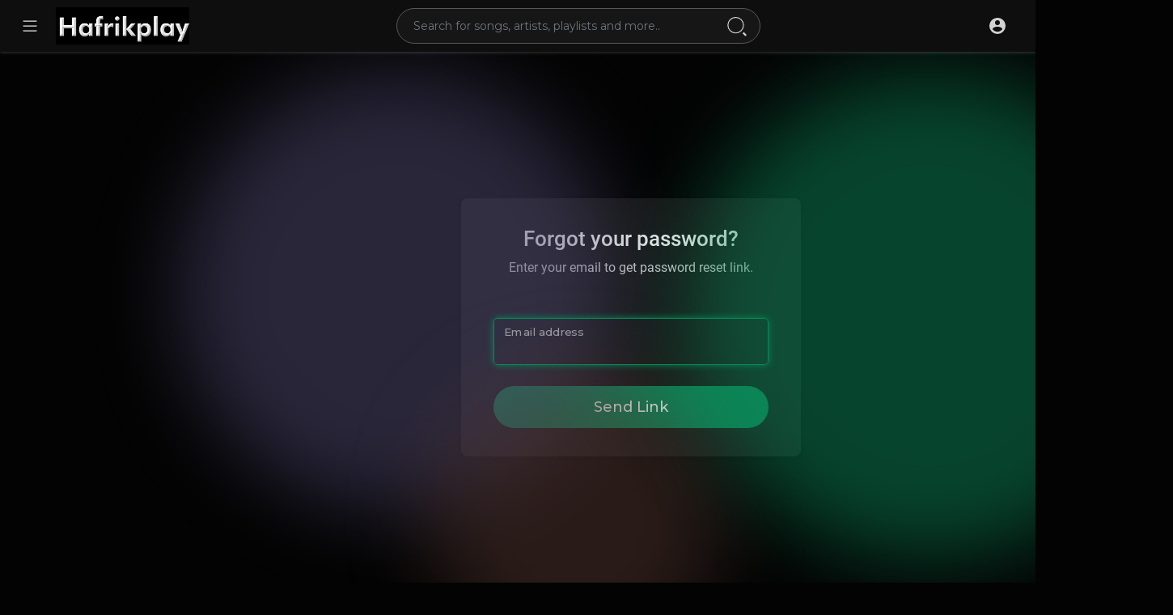

--- FILE ---
content_type: text/html; charset=UTF-8
request_url: https://hafrikplay.com/forgot-password?lang=croatian
body_size: 42964
content:
<!DOCTYPE html>
<html lang="en">
	<head>
		<!-- Title -->
		<title>Forgot Password - HafrikPlay - The Home Of New African Music</title>
<link rel="stylesheet" href="https://cdnjs.cloudflare.com/ajax/libs/font-awesome/6.5.0/css/all.min.css" />
		<!-- Required Meta Tags Always Come First -->
		<meta http-equiv="Content-Type" content="text/html; charset=UTF-8"/>
		<meta name="viewport" content="width=device-width, initial-scale=1, shrink-to-fit=no">
		<!-- Favicon -->
		<link rel="shortcut icon" href="https://hafrikplay.com/themes/volcano/img/icon.png" />

		<meta name="title" content="Forgot Password - HafrikPlay - The Home Of New African Music">
		<meta name="description" content="Hafrikplay is a music streaming blog with the Afrobeats latest news and updates out of Africa and All around the Globe.">
		<meta name="keywords" content="Promoting African Talent in Music, Afrobeat comes first">


		<link rel="canonical" href="https://hafrikplay.com" /><link rel="home" href="https://hafrikplay.com" /><link rel="alternate" href="https://hafrikplay.com?lang=english" hreflang="en" /><meta property="og:title" content="HafrikPlay - The Home Of New African Music"><meta property="og:image" content="https://hafrikplay.com/themes/volcano/img/logo.png"><meta property="og:image:width" content="500"><meta property="og:image:height" content="500"><meta property="og:description" content="Hafrikplay is a music streaming blog with the Afrobeats latest news and updates out of Africa and All around the Globe."><meta property="og:url" content="https://hafrikplay.com" />
		<!-- Google Fonts -->
		<link href="https://fonts.googleapis.com/css2?family=Montserrat:wght@400;500;600;800;900&display=swap" rel="stylesheet">
		<link href="https://hafrikplay.com/themes/volcano/fonts/Roboto.css" rel="stylesheet">
		<link href="https://hafrikplay.com/themes/volcano/fonts/Muli.css" rel="stylesheet">
		<link rel="manifest" href="/manifest.webmanifest"><script id="vite-plugin-pwa:register-sw" src="/registerSW.js"></script></head>


		<script src="https://hafrikplay.com/themes/volcano/js/jquery.min.js?v=1.5.2"></script>
		<link rel="stylesheet" href="https://hafrikplay.com/themes/volcano/css/jquery-ui.css?v=1.5.2">
		<script src="https://hafrikplay.com/themes/volcano/js/jquery-ui.min.js?v=1.5.2"></script>
		<!-- CSS -->
		<link rel="stylesheet" href="https://hafrikplay.com/themes/volcano/css/bootstrap.min.css?v=1.5.2">
		<link rel="stylesheet" href="https://hafrikplay.com/themes/volcano/css/owl.carousel.min.css?v=1.5.2">
		<link rel="stylesheet" href="https://hafrikplay.com/themes/volcano/css/style.css?v=1.5.2">
		<script src="https://hafrikplay.com/themes/volcano/js/wavesurfer.min.js?v=1.5.2"></script>

		<style media="screen">
  
</style>


		<script type="text/javascript" src="https://hafrikplay.com/themes/volcano/js/tag-it.min.js?v=1.5.2"></script>
		<link rel="stylesheet" href="https://hafrikplay.com/themes/volcano/css/jquery.tagit.css?v=1.5.2">
		<link rel="stylesheet" href="https://hafrikplay.com/themes/volcano/css/bootstrap-colorpicker.min.css?v=1.5.2" />
		<script src="https://hafrikplay.com/themes/volcano/js/bootstrap-colorpicker.min.js?v=1.5.2"></script>

		<script type="text/javascript" src="https://hafrikplay.com/themes/volcano/js/fastclick.js?v=1.5.2"></script>
				<!--  Scripts-->
		<script>
			function ajaxUrl() {
				return 'https://hafrikplay.com/endpoints';
			}
			function siteUrl() {
				return 'https://hafrikplay.com/';
			}
		</script>
		<!-- <script src="https://unpkg.com/wavesurfer.js"></script> -->
				<script src="https://hafrikplay.com/themes/volcano/js/emojionearea.min.js?v=1.5.2"></script>
		<link rel="stylesheet" href="https://hafrikplay.com/themes/volcano/css/emojionearea.min.css?v=1.5.2">
		 <!-- Google tag (gtag.js) -->
<script async src="https://www.googletagmanager.com/gtag/js?id=AW-10856522538"></script>
<script>
  window.dataLayer = window.dataLayer || [];
  function gtag(){dataLayer.push(arguments);}
  gtag('js', new Date());

  gtag('config', 'AW-10856522538');
</script>


<!-- Event snippet for Sign-up conversion page -->
<script>
  gtag('event', 'conversion', {'send_to': 'AW-10856522538/mxNKCOjUiPUYEKrG5bgo'});
</script>


<script>

// analytics.js - HafrikPlay SPA-compatible tracking
(function(){

    // Send event to server
    function sendEvent(eventType, target=null, page=null){
        fetch('/analytics_log.php', {
            method:'POST',
            headers:{'Content-Type':'application/json'},
            body: JSON.stringify({
                event_type: eventType,
                target: target,
                page: page || window.location.pathname
            })
        }).catch(err=>console.error('Analytics error:', err));
    }

    // Track page view
    function logPageView(url){
        sendEvent('page_view', null, url);
    }

    // Track song plays automatically
    function initSongTracking(){
        // Track DeepSound .play buttons
        document.querySelectorAll('.play').forEach(btn=>{
            btn.addEventListener('click', function(){
                let songEl = btn.closest('[data-id]');
                if(songEl){
                    let songId = songEl.getAttribute('data-id');
                    if(songId) sendEvent('song_play', songId);
                }
            });
        });

        // Track HTML <audio> starts
        document.querySelectorAll('audio').forEach(audio=>{
            audio.addEventListener('play', function(){
                let songId = audio.getAttribute('data-id');
                if(songId) sendEvent('song_play', songId);
            });
        });
    }

    // Track clicks on elements with data-analytics-click
    function initClickTracking(){
        document.addEventListener('click', function(e){
            let target = e.target.closest('[data-analytics-click]');
            if(target){
                let name = target.getAttribute('data-analytics-click');
                sendEvent('click', name);
            }
        });
    }

    // Track impressions using IntersectionObserver
    function initImpressionTracking(){
        let elements = document.querySelectorAll('[data-analytics-impression]');
        if('IntersectionObserver' in window){
            let io = new IntersectionObserver(entries=>{
                entries.forEach(entry=>{
                    if(entry.isIntersecting){
                        let name = entry.target.getAttribute('data-analytics-impression');
                        sendEvent('impression', name);
                        io.unobserve(entry.target); // only count once
                    }
                });
            }, {threshold:0.5});
            elements.forEach(el => io.observe(el));
        } else {
            // fallback: count all immediately
            elements.forEach(el => {
                sendEvent('impression', el.getAttribute('data-analytics-impression'));
            });
        }
    }

    // Initialize everything
    function initAnalytics(){
        logPageView(); // initial page load
        initSongTracking();
        initClickTracking();
        initImpressionTracking();
    }

    initAnalytics();

    // Observe DOM changes (SPA support)
    const observer = new MutationObserver(mutations=>{
        mutations.forEach(m=>{
            if(m.addedNodes.length>0){
                initSongTracking();
                initImpressionTracking();
            }
        });
    });

    observer.observe(document.body, {childList:true, subtree:true});

    // Expose SPA page view logging
    window.logPageView = logPageView;

})();

</script>	    	    	  <script type="text/javascript" src="https://hafrikplay.com/plugins/ogm-optimize-total-plays/plugin.js"></script>	  <link href="https://hafrikplay.com/plugins/ogm-optimize-total-plays/plugin.css" rel="stylesheet">	  
		<script>
            window.run_station = null;
            $(document).ready(function() {
                // $(".emoji_comment_btn").emojioneArea({
                //     standalone: true,
                //     autocomplete: false,
                //     pickerPosition: "bottom",
                //     emojiPlaceholder: "",
                //     inline: true,
                //     dir            : "ltr",
                //     placement : 'absright'
                // 	// container: "#container",
                // 	// hideSource: false,
                // 	// useSprite: false
                // });
                window.init_emojioneArea = function() {
                    $(".comment_input").emojioneArea({
                        useInternalCDN: true,
                        events: {
                            keyup: function (editor, event) {
                                let emojioneArea = this; //this is instance of EmojioneArea
                                                                id = $( $(this)[0].source[0]).attr('data-audio-id');
                                $($(".comment_input")).limit("640", '#charsLeft_'+id);
                                c_id = $( $(this)[0].source[0]).attr('data-comment-id');
                                if ($('#write_comment_'+c_id).length) {
                                	$($('#write_comment_'+c_id)).limit("640", '#charsLeft_r_'+c_id);
                                }
                                                                if (event.which === 13 && !event.shiftKey) {
                                    // $scope.onPressKeyTextarea(event);
									var audioid = $( $(this)[0].source[0]).attr('data-audio-id');
									var commentid = $( $(this)[0].source[0]).attr('data-comment-id');
									if(typeof commentid !== 'undefined'){
										registerCommentreplay(emojioneArea.getText(), audioid, commentid, event, $(this));
									}else{
										registerComment(emojioneArea.getText(), audioid, event, $(this));
									}
                                    emojioneArea.setText('');
                                    emojioneArea.hidePicker();
                                    emojioneArea.editor.focus();
                                    event.preventDefault();
                                }
                            }
                        },
                        search: false,
                        recentEmojis: false,
                        filtersPosition: "bottom",
                        tones: false,
                        autocomplete: true,
                        filters: {animals_nature: false, food_drink: false, activity: false, travel_places: false, objects: false, symbols: false, flags: false}
                    });
                }
				window.init_emojioneArea();

				window.init_emojioneArea_replay = function(id) {
					$('#write_comment_'+id).emojioneArea({
						useInternalCDN: true,
						events: {
							keyup: function (editor, event) {
								let _emojioneArea = this; //this is instance of EmojioneArea
								if (event.which === 13 && !event.shiftKey) {
									var _audioid = $( $(this)[0].source[0]).attr('data-audio-id');
									var _commentid = $( $(this)[0].source[0]).attr('data-comment-id');
									registerCommentreplay(_emojioneArea.getText(), _audioid, _commentid, event, $(this));
									_emojioneArea.setText('');
									_emojioneArea.hidePicker();
									_emojioneArea.editor.focus();
									event.preventDefault();
								}
							}
						},
						search: false,
						recentEmojis: false,
						filtersPosition: "bottom",
						tones: false,
						autocomplete: false,
						filters: {animals_nature: false, food_drink: false, activity: false, travel_places: false, objects: false, symbols: false, flags: false}
					});
				}

				window.init_blogemojioneArea = function() {
                    $(".blog_comment_input").emojioneArea({
                        useInternalCDN: true,
                        events: {
                            keyup: function (editor, event) {
                                let emojioneArea = this; //this is instance of EmojioneArea
                                if (event.which === 13 && !event.shiftKey) {
                                    // $scope.onPressKeyTextarea(event);
									var audioid = $( $(this)[0].source[0]).attr('data-article-id');
                                    registerBlogComment(emojioneArea.getText(), audioid, event, $(this));
                                    emojioneArea.setText('');
                                    emojioneArea.hidePicker();
                                    emojioneArea.editor.focus();
                                    event.preventDefault();
                                }
                            }
                        },
                        search: false,
                        recentEmojis: false,
                        filtersPosition: "bottom",
                        tones: false,
                        autocomplete: true,
                        filters: {animals_nature: false, food_drink: false, activity: false, travel_places: false, objects: false, symbols: false, flags: false}
                    });
                }
                window.init_blogemojioneArea();
            });
		</script>

		<script>
		$(document).ready(function() {
		  $.ajaxSetup({
		    data: {
		        hash_id: getHashID()
		    },
		    cache: false
		  });
		});
		window.addEventListener("popstate", function(e) {
            window.location.href = location.href;
        });
        window.search_url = 'https://hafrikplay.com/search/songs/';
        window.chatfetch = false;
        window.UpdateChatU = 0;
			$(document).on('click', '[data-load]', function(event) {
				if ($('.ma_container').attr('data-page') == 'home') {
					window.location.href = siteUrl() + $(this).attr('data-load');
					return false;
				}
				$('.xzoom-source').remove();
				$('#buy_ticket_modal').modal('hide');
				if ($(this).attr('data-load') == '') {window.open($(this).attr('href'), '_blank');
					if (parseInt($('.ss_track_play_pause').attr('data_is_ad')) > 0) {
				 		is_sent = 1;
				 		song_id = $('#current-track').attr('value');
				 		onTimesUp(song_id);
				 		return false;
				 	}
					return false;
				}
				  //$('.sections li').removeClass('active');
			      $('#bar_loading').show().animate({width:20 + 80 * Math.random() + "%"}, 200);
			      event.preventDefault();
			      var url = $(this).attr('data-load');
			      $.ajax({
			        url: siteUrl() + '/ajax-load.php?path=' + url,
			        type: 'GET',
			        dataType: 'html'
			      })
			      .done(function(data_html, textStatus, request) {
			      	if (request.status == 201) {
			      		$('#login_box').modal('show');
			      	} else {
                        if(window.run_station !== null){
                            window.run_station.pause();
                        }

			      		data = JSON.parse($(data_html).filter('#json-data').val());
				        window.history.pushState({state:'new', ajax_url: url},'', data.url);

                        if(data.page_name == 'messages'){
                            window.chatfetch = true;
						}else{
                            window.chatfetch = false;
						}

				        if(data.page_name !== 'search'){
				            $('#search_keyword').val('');
						}

				        $('#container_content').html(data_html);
				        $('meta[name=title]').attr('content', data.site_title);
				        $('#page').attr('data-page', data.page_name);
				        $('meta[name=description]').attr('content', data.description);
				        $('meta[name=keywords]').attr('content', data.keyword);
				        $('title').html(data.site_title);
				        if (data.page_name) {
				        	setTimeout(function () {
				        		updateWaves = false;
				        		if ($('#current-track').val()) {
				        			if (Amplitude.getActiveSongMetadata().id == $('#current-track').val()) {
					        			updateWaves = true;
					        		} else {
					        			$('body').removeClass('player_running');
					        		}
				        		} else {
				        			updateWaves = true;
				        		}
				        		if (updateWaves == true) {
				        			var getCurrentPlaying = Number($('.amplitude-song-played-progress').attr('value')) * 100;
					        		$('#light-wave, #light-waves').width(getCurrentPlaying + '%');
					        		updateWaveForm();
				        		}
				        	}, 100);
                            if( data.page_name == 'blogs' ){
                                window.search_url = 'https://hafrikplay.com/blogs/tag/';
                            }
				        }
				        if (Amplitude.getActiveSongMetadata().id && $('#page').attr('data-page') == 'track') {
				        	if (Amplitude.getActiveSongMetadata().id == $('#current-track').val()) {
				        		$('body').addClass('player_running');
				        	}
				        }
				        if (Amplitude.getActiveSongMetadata().u_id && $('#page').attr('data-page') != 'track') {
				        	$('.playlist-list-song[data-id=' + Amplitude.getActiveSongMetadata().u_id + ']').addClass('playing');
				        	$('.list-recommended[data-id=' + Amplitude.getActiveSongMetadata().u_id + ']').addClass('playlist-list-song playing');
				        	if ($('.feed_post[data-id="' + Amplitude.getActiveSongMetadata().u_id + '"]').length > 0) {
				        		$.get('https://hafrikplay.com/endpoints/get-song-info', {id: Amplitude.getActiveSongMetadata().id}, function(data) {
				        			if (data.status == 200) {
				        				$('body').attr('song-duration', data.duration);
				        				if (data.songWaves.length > 0) {
											$('.feed_post[data-id="' + data.songID + '"]:first').find('.waveform-small').html(data.songWaves);
											$('#light-wave img').width($('#dark-wave').width() + 'px');
											$('#light-waves img').width($('#dark-wavez').width() + 'px');
											$('.feed_post[data-id="' + data.songID + '"]:first').find('.post-actions').removeClass('hidden');
											$('.feed_post[data-id="' + data.songID + '"]:first').find('.ssong_comments').removeClass('hidden');
											$('.feed_post[data-id="' + data.songID + '"]:first').find('.mus_feeds_bodycoms').removeClass('hidden');
											$('.feed_post[data-id="' + data.songID + '"]:first').find('.art-info').removeClass('hidden');
				    						$('.feed_post[data-id="' + data.songID + '"]:first').find('.comment_list').html(data.comments);
				    						$('.feed_post[data-id="' + data.songID + '"]:first').find('.comment-waves').html(data.waves);
				    						var getCurrentPlaying = Number($('.amplitude-song-played-progress').attr('value')) * 100;
					        		        $('#light-wave, #light-waves').width(getCurrentPlaying + '%');
				    						updateWaveForm();
										}
				        			}
				        		});
				        	}
				        }
                        $('#music-user-ads-table').find('[type="checkbox"]').each(function(index, el) {
                            $(el).bootstrapToggle();
                        });
                        if( data.page_name === 'station'){
                            setTimeout(function () {
                                $('body').addClass('player_running');
                            }, 100);
                        }
			      	}

			      })
			      .fail(function() {
			         window.location.href = siteUrl()+'/404';
			      })
			      .always(function() {
			      	if (typeof data !== 'undefined') {
			      		if (data.page_name == 'user' && data.scroll == true) {
				        	$('html,body').animate({
						        scrollTop: $('#myTab').offset().top - 350
						    });
				        } else {
				        	$('html,body').animate({
						        scrollTop: $('body').offset().top
						    });
				        }
                        window.init_emojioneArea();
			      	}
			        $('#bar_loading').animate({width:"100%"}, 200).fadeOut(300, function() {
			           $(this).width("0");
			        });
			      });
			  });
			window.artist_sell = 'off';
			var video_player;
		</script>

		<style>
				:root {
		--main-color: #0b8557;
		--second-color: #0b8557;
		}

		.sidebar .sidebar_innr .sections li a:before {
    		background-image: url("data:image/svg+xml;charset=UTF-8,%3csvg xmlns='http://www.w3.org/2000/svg' width='11' height='15.866' viewBox='0 0 11 15.866'%3e%3cg id='Hover:_Sound_bar' data-name='Hover: Sound bar' transform='translate(-1502 -129.5)'%3e%3cline id='Line_8' data-name='Line 8' y2='15.866' transform='translate(1511.5 129.5)' fill='none' stroke='%230b8557' stroke-width='3'/%3e%3cline id='Line_9' data-name='Line 9' y2='14.254' transform='translate(1503.5 130.306)' fill='none' stroke='%230b8557' stroke-width='3'/%3e%3c/g%3e%3c/svg%3e");
		}
		header .head_search .search_dropdown .see_all a:before {
			background-image: url("data:image/svg+xml;charset=UTF-8,%3csvg xmlns='http://www.w3.org/2000/svg' width='24' height='24' viewBox='0 0 24 24'%3e%3cpath fill='%230b8557' d='M13,9L15.5,6.5L16.92,7.92L12,12.84L7.08,7.92L8.5,6.5L11,9V3H13V9M3,15H21V17H3V15M3,19H13V21H3V19Z' /%3e%3c/svg%3e");
		}
		.see_all a:before {
			background-image: url("data:image/svg+xml;charset=UTF-8,%3csvg xmlns='http://www.w3.org/2000/svg' width='24' height='24' viewBox='0 0 24 24'%3e%3cpath fill='%230b8557' d='M13,9L15.5,6.5L16.92,7.92L12,12.84L7.08,7.92L8.5,6.5L11,9V3H13V9M3,15H21V17H3V15M3,19H13V21H3V19Z' /%3e%3c/svg%3e");
		}
		.sq_music_tracks .track .track_info .play_btn {
			background-image: url("data:image/svg+xml;charset=UTF-8,%3csvg xmlns='http://www.w3.org/2000/svg' width='42.505' height='42.5' viewBox='0 0 42.505 42.5'%3e%3cpath id='Path_7225' data-name='Path 7225' d='M8827,2861.251a21.252,21.252,0,1,1,21.251,21.249A21.276,21.276,0,0,1,8827,2861.251Zm14.1-17.34a18.2,18.2,0,0,0-6.086,4.009,18.976,18.976,0,0,0,0,26.66,18.218,18.218,0,0,0,6.086,4.013,19.327,19.327,0,0,0,14.311,0,18.159,18.159,0,0,0,6.084-4.013,18.968,18.968,0,0,0,0-26.66,18.18,18.18,0,0,0-6.084-4.009,19.327,19.327,0,0,0-14.311,0Zm2.277,24.14c-.106,0-.214-.178-.267-.178a2.321,2.321,0,0,1-.107-.358v-11.8a2.33,2.33,0,0,1,.107-.358c.053,0,.16-.178.267-.178.125,0,.252-.18.376-.18a.369.369,0,0,0,.356.18l8.726,5.9c.107,0,.178.176.231.176.054.18.089.18.089.358s-.035.176-.089.358c-.054,0-.124.178-.231.178l-8.726,5.9a.37.37,0,0,0-.356.178C8843.627,2868.229,8843.5,2868.051,8843.375,2868.051Z' transform='translate(-8827.001 -2840)' fill='%230b8557'/%3e%3c/svg%3e");

		}

		</style>

		<script src="https://hafrikplay.com/themes/volcano/js/header.js?3119"></script>

		
		<link rel="stylesheet" href="https://hafrikplay.com/themes/volcano/css/custom.style.css?3242" id="custom.style.css">
		

		<link rel="stylesheet" href="https://hafrikplay.com/themes/volcano/js/lib/sweetalert2/dist/sweetalert2.min.css?v=1.5.2">
		<link rel="stylesheet" type="text/css" href="https://hafrikplay.com/themes/volcano/css/dataTables.bootstrap4.min.css?v=1.5.2">
		<link rel="stylesheet" href="https://hafrikplay.com/themes/volcano/css/bootstrap-select.min.css?v=1.5.2">

						<script src="https://hafrikplay.com/themes/volcano/js/plyr.polyfilled.js?v=1.5.2"></script>
		<link rel="stylesheet" href="https://hafrikplay.com/themes/volcano/css/plyr.css?v=1.5.2" />
						<script src="https://hafrikplay.com/themes/volcano/js/jquery-ui-timepicker-addon.min.js?v=1.5.2"></script>
						<script type="text/javascript" src="https://hafrikplay.com/themes/volcano/js/xzoom.min.js"></script>
		<script src="https://hafrikplay.com/themes/volcano/js/html2pdf.bundle.js?v=1.5.2"></script>
		<script src="https://hafrikplay.com/themes/volcano/js/qrcode.js?v=1.5.2"></script>
		<link rel="stylesheet" href="https://hafrikplay.com/themes/volcano/css/lightbox.min.css?v=1.5.2">
		<script src="https://hafrikplay.com/themes/volcano/js/lightbox.min.js?v=1.5.2"></script>
				
		<link rel="stylesheet" href="https://hafrikplay.com/themes/volcano/css/flatpickr.min.css?v=1.5.2">
		<script src="https://hafrikplay.com/themes/volcano/js/flatpickr.js?v=1.5.2"></script>
	</head>

	<body class=" side_open" data-lang="ltr">
			<div class="music_app">
			<div class="ma_container" id="page" data-page="forgot">
				<!-- Start Sidebar  -->
				
				<!-- End Sidebar  -->

				<!-- Header  -->
				<div id="main-header">
					<header class="vlc_no_usr_hdr">
    <script src="/analytics.js"></script>
	<div class="head_menu" id="open_slide" onclick="SlideSetCookie('open_slide')">
		<svg xmlns="http://www.w3.org/2000/svg" width="24" height="24" viewBox="0 0 24 24" stroke-width="1.25" stroke="currentColor" fill="none" stroke-linecap="round" stroke-linejoin="round"><path stroke="none" d="M0 0h24v24H0z" fill="none"></path><line x1="4" y1="6" x2="20" y2="6"></line><line x1="4" y1="12" x2="20" y2="12"></line><line x1="4" y1="18" x2="20" y2="18"></line></svg>
	</div>
	
	<div class="head_logo loggd_hd_logo">
		<a class="brans" href="https://hafrikplay.com/">
						<img src="https://hafrikplay.com/themes/volcano/img/logo.png?cache=445" alt="">
					</a>
	</div>
	
	<div class="mu_left_hdr_part">
		<div class="head_search">
			<form onSubmit="event.preventDefault(); goToAjaxLink('search/songs/' + $('#search_keyword').val());"><!--action="https://hafrikplay.com/search/songs" method="POST" >-->
	<div class="head_search_cont">
		<input name="search_keyword" id="search_keyword" value="" type="text" class="form-control" placeholder="Search for songs, artists, playlists and more.." onfocus="Ma_OpenTrending();" autocomplete="off"/>
		<svg xmlns="http://www.w3.org/2000/svg" width="24.6" height="24.599" viewBox="0 0 24.6 24.599"><g id="Group_9414" data-name="Group 9414" transform="translate(0.6 0.6)"><path id="Path_6571" data-name="Path 6571" d="M3706.635,6944A10.635,10.635,0,1,1,3696,6954.635,10.636,10.636,0,0,1,3706.635,6944Zm0,18.906a8.271,8.271,0,1,0-8.271-8.271A8.265,8.265,0,0,0,3706.635,6962.907Z" transform="translate(-3696 -6944)" fill="currentColor" class="icon_stroke" stroke-width="1.2"/><path id="Path_215773" data-name="Path 215773" d="M3716.667,6962.989l3.333,3.345-1.667,1.666-3.344-3.332Z" transform="translate(-3696 -6944)" fill="currentColor"/>  </g></svg>
		<div class="head_search_mobi_close" id="close_search">
			<svg xmlns="http://www.w3.org/2000/svg" width="24" height="24" viewBox="0 0 24 24"><path fill="currentColor" d="M19,6.41L17.59,5L12,10.59L6.41,5L5,6.41L10.59,12L5,17.59L6.41,19L12,13.41L17.59,19L19,17.59L13.41,12L19,6.41Z" /></svg>
		</div>
		<div class="search_dropdown hidden">
			<div class="trend_head"><svg xmlns="http://www.w3.org/2000/svg" width="24" height="24" viewBox="0 0 24 24"><path fill="currentColor" d="M16,6L18.29,8.29L13.41,13.17L9.41,9.17L2,16.59L3.41,18L9.41,12L13.41,16L19.71,9.71L22,12V6H16Z" /></svg> Trending Now</div>
							<div class="serach_trend"><a href="https://hafrikplay.com/search/songs/alte" data-load="search/songs/alte"><svg xmlns="http://www.w3.org/2000/svg" viewBox="0 0 24 24" width="24" height="24"><path fill="none" d="M0 0h24v24H0z"/><path fill="currentColor" d="M18.031 16.617l4.283 4.282-1.415 1.415-4.282-4.283A8.96 8.96 0 0 1 11 20c-4.968 0-9-4.032-9-9s4.032-9 9-9 9 4.032 9 9a8.96 8.96 0 0 1-1.969 5.617zm-2.006-.742A6.977 6.977 0 0 0 18 11c0-3.868-3.133-7-7-7-3.868 0-7 3.132-7 7 0 3.867 3.132 7 7 7a6.977 6.977 0 0 0 4.875-1.975l.15-.15z"/></svg>&nbsp;&nbsp;alte</a></div>
							<div class="serach_trend"><a href="https://hafrikplay.com/search/songs/ole" data-load="search/songs/ole"><svg xmlns="http://www.w3.org/2000/svg" viewBox="0 0 24 24" width="24" height="24"><path fill="none" d="M0 0h24v24H0z"/><path fill="currentColor" d="M18.031 16.617l4.283 4.282-1.415 1.415-4.282-4.283A8.96 8.96 0 0 1 11 20c-4.968 0-9-4.032-9-9s4.032-9 9-9 9 4.032 9 9a8.96 8.96 0 0 1-1.969 5.617zm-2.006-.742A6.977 6.977 0 0 0 18 11c0-3.868-3.133-7-7-7-3.868 0-7 3.132-7 7 0 3.867 3.132 7 7 7a6.977 6.977 0 0 0 4.875-1.975l.15-.15z"/></svg>&nbsp;&nbsp;ole</a></div>
							<div class="serach_trend"><a href="https://hafrikplay.com/search/songs/Sáré" data-load="search/songs/Sáré"><svg xmlns="http://www.w3.org/2000/svg" viewBox="0 0 24 24" width="24" height="24"><path fill="none" d="M0 0h24v24H0z"/><path fill="currentColor" d="M18.031 16.617l4.283 4.282-1.415 1.415-4.282-4.283A8.96 8.96 0 0 1 11 20c-4.968 0-9-4.032-9-9s4.032-9 9-9 9 4.032 9 9a8.96 8.96 0 0 1-1.969 5.617zm-2.006-.742A6.977 6.977 0 0 0 18 11c0-3.868-3.133-7-7-7-3.868 0-7 3.132-7 7 0 3.867 3.132 7 7 7a6.977 6.977 0 0 0 4.875-1.975l.15-.15z"/></svg>&nbsp;&nbsp;Sáré</a></div>
							<div class="serach_trend"><a href="https://hafrikplay.com/search/songs/asake" data-load="search/songs/asake"><svg xmlns="http://www.w3.org/2000/svg" viewBox="0 0 24 24" width="24" height="24"><path fill="none" d="M0 0h24v24H0z"/><path fill="currentColor" d="M18.031 16.617l4.283 4.282-1.415 1.415-4.282-4.283A8.96 8.96 0 0 1 11 20c-4.968 0-9-4.032-9-9s4.032-9 9-9 9 4.032 9 9a8.96 8.96 0 0 1-1.969 5.617zm-2.006-.742A6.977 6.977 0 0 0 18 11c0-3.868-3.133-7-7-7-3.868 0-7 3.132-7 7 0 3.867 3.132 7 7 7a6.977 6.977 0 0 0 4.875-1.975l.15-.15z"/></svg>&nbsp;&nbsp;asake</a></div>
							<div class="serach_trend"><a href="https://hafrikplay.com/search/songs/asa" data-load="search/songs/asa"><svg xmlns="http://www.w3.org/2000/svg" viewBox="0 0 24 24" width="24" height="24"><path fill="none" d="M0 0h24v24H0z"/><path fill="currentColor" d="M18.031 16.617l4.283 4.282-1.415 1.415-4.282-4.283A8.96 8.96 0 0 1 11 20c-4.968 0-9-4.032-9-9s4.032-9 9-9 9 4.032 9 9a8.96 8.96 0 0 1-1.969 5.617zm-2.006-.742A6.977 6.977 0 0 0 18 11c0-3.868-3.133-7-7-7-3.868 0-7 3.132-7 7 0 3.867 3.132 7 7 7a6.977 6.977 0 0 0 4.875-1.975l.15-.15z"/></svg>&nbsp;&nbsp;asa</a></div>
							<div class="serach_trend"><a href="https://hafrikplay.com/search/songs/Bebe" data-load="search/songs/Bebe"><svg xmlns="http://www.w3.org/2000/svg" viewBox="0 0 24 24" width="24" height="24"><path fill="none" d="M0 0h24v24H0z"/><path fill="currentColor" d="M18.031 16.617l4.283 4.282-1.415 1.415-4.282-4.283A8.96 8.96 0 0 1 11 20c-4.968 0-9-4.032-9-9s4.032-9 9-9 9 4.032 9 9a8.96 8.96 0 0 1-1.969 5.617zm-2.006-.742A6.977 6.977 0 0 0 18 11c0-3.868-3.133-7-7-7-3.868 0-7 3.132-7 7 0 3.867 3.132 7 7 7a6.977 6.977 0 0 0 4.875-1.975l.15-.15z"/></svg>&nbsp;&nbsp;Bebe</a></div>
							<div class="serach_trend"><a href="https://hafrikplay.com/search/songs/国际流行" data-load="search/songs/国际流行"><svg xmlns="http://www.w3.org/2000/svg" viewBox="0 0 24 24" width="24" height="24"><path fill="none" d="M0 0h24v24H0z"/><path fill="currentColor" d="M18.031 16.617l4.283 4.282-1.415 1.415-4.282-4.283A8.96 8.96 0 0 1 11 20c-4.968 0-9-4.032-9-9s4.032-9 9-9 9 4.032 9 9a8.96 8.96 0 0 1-1.969 5.617zm-2.006-.742A6.977 6.977 0 0 0 18 11c0-3.868-3.133-7-7-7-3.868 0-7 3.132-7 7 0 3.867 3.132 7 7 7a6.977 6.977 0 0 0 4.875-1.975l.15-.15z"/></svg>&nbsp;&nbsp;国际流行</a></div>
							<div class="serach_trend"><a href="https://hafrikplay.com/search/songs/D’Banj" data-load="search/songs/D’Banj"><svg xmlns="http://www.w3.org/2000/svg" viewBox="0 0 24 24" width="24" height="24"><path fill="none" d="M0 0h24v24H0z"/><path fill="currentColor" d="M18.031 16.617l4.283 4.282-1.415 1.415-4.282-4.283A8.96 8.96 0 0 1 11 20c-4.968 0-9-4.032-9-9s4.032-9 9-9 9 4.032 9 9a8.96 8.96 0 0 1-1.969 5.617zm-2.006-.742A6.977 6.977 0 0 0 18 11c0-3.868-3.133-7-7-7-3.868 0-7 3.132-7 7 0 3.867 3.132 7 7 7a6.977 6.977 0 0 0 4.875-1.975l.15-.15z"/></svg>&nbsp;&nbsp;D’Banj</a></div>
							<div class="serach_trend"><a href="https://hafrikplay.com/search/songs/1분1초" data-load="search/songs/1분1초"><svg xmlns="http://www.w3.org/2000/svg" viewBox="0 0 24 24" width="24" height="24"><path fill="none" d="M0 0h24v24H0z"/><path fill="currentColor" d="M18.031 16.617l4.283 4.282-1.415 1.415-4.282-4.283A8.96 8.96 0 0 1 11 20c-4.968 0-9-4.032-9-9s4.032-9 9-9 9 4.032 9 9a8.96 8.96 0 0 1-1.969 5.617zm-2.006-.742A6.977 6.977 0 0 0 18 11c0-3.868-3.133-7-7-7-3.868 0-7 3.132-7 7 0 3.867 3.132 7 7 7a6.977 6.977 0 0 0 4.875-1.975l.15-.15z"/></svg>&nbsp;&nbsp;1분1초</a></div>
							<div class="serach_trend"><a href="https://hafrikplay.com/search/songs/Buble" data-load="search/songs/Buble"><svg xmlns="http://www.w3.org/2000/svg" viewBox="0 0 24 24" width="24" height="24"><path fill="none" d="M0 0h24v24H0z"/><path fill="currentColor" d="M18.031 16.617l4.283 4.282-1.415 1.415-4.282-4.283A8.96 8.96 0 0 1 11 20c-4.968 0-9-4.032-9-9s4.032-9 9-9 9 4.032 9 9a8.96 8.96 0 0 1-1.969 5.617zm-2.006-.742A6.977 6.977 0 0 0 18 11c0-3.868-3.133-7-7-7-3.868 0-7 3.132-7 7 0 3.867 3.132 7 7 7a6.977 6.977 0 0 0 4.875-1.975l.15-.15z"/></svg>&nbsp;&nbsp;Buble</a></div>
						<div class="text-center see_all">
				<a href="https://hafrikplay.com/search/songs" data-load="search/songs"><svg xmlns="http://www.w3.org/2000/svg" width="24" height="24" viewBox="0 0 24 24"><path fill="currentColor" d="M9.5,3A6.5,6.5 0 0,1 16,9.5C16,11.11 15.41,12.59 14.44,13.73L14.71,14H15.5L20.5,19L19,20.5L14,15.5V14.71L13.73,14.44C12.59,15.41 11.11,16 9.5,16A6.5,6.5 0 0,1 3,9.5A6.5,6.5 0 0,1 9.5,3M9.5,5C7,5 5,7 5,9.5C5,12 7,14 9.5,14C12,14 14,12 14,9.5C14,7 12,5 9.5,5Z"></path></svg> Advanced Search</a>
			</div>
		</div>
	</div>
</form>
		</div>
	</div>

	<div class="mu_right_hdr_part head_user not_loggd_hdrr">
		<!--<a href="#" data-toggle="modal" data-target="#login_box" class="btn login hide_hd_btn">Login</a>
				<a href="#" data-toggle="modal" data-target="#signup_box" class="btn btn-primary btn-mat hide_hd_btn">Register</a>
		-->
		<span class="opts_account opts_head_acc dropdown">
			<div class="ds_hdr_top_btns" data-display="static" data-toggle="dropdown" aria-haspopup="true" aria-expanded="false">
				<svg xmlns="http://www.w3.org/2000/svg" width="24" height="24" viewBox="0 0 24 24"><path fill="currentColor" d="M12,19.2C9.5,19.2 7.29,17.92 6,16C6.03,14 10,12.9 12,12.9C14,12.9 17.97,14 18,16C16.71,17.92 14.5,19.2 12,19.2M12,5A3,3 0 0,1 15,8A3,3 0 0,1 12,11A3,3 0 0,1 9,8A3,3 0 0,1 12,5M12,2A10,10 0 0,0 2,12A10,10 0 0,0 12,22A10,10 0 0,0 22,12C22,6.47 17.5,2 12,2Z"></path></svg>
			</div>
			
			<div class="dropdown-menu dropdown-menu-right mat-dropdown acct">
				<ul class="list-unstyled mb-0">
					<li><a href="#" data-toggle="modal" data-target="#login_box"><svg xmlns="http://www.w3.org/2000/svg" viewBox="0 0 24 24" width="24" height="24"><path fill="none" d="M0 0h24v24H0z"/><path fill="currentColor" d="M10 11V8l5 4-5 4v-3H1v-2h9zm-7.542 4h2.124A8.003 8.003 0 0 0 20 12 8 8 0 0 0 4.582 9H2.458C3.732 4.943 7.522 2 12 2c5.523 0 10 4.477 10 10s-4.477 10-10 10c-4.478 0-8.268-2.943-9.542-7z"/></svg>&nbsp;&nbsp;Login</a></li>
										<li><a href="#" data-toggle="modal" data-target="#signup_box"><svg xmlns="http://www.w3.org/2000/svg" viewBox="0 0 24 24" width="24" height="24"><path fill="none" d="M0 0h24v24H0z"/><path fill="currentColor" d="M14 14.252v2.09A6 6 0 0 0 6 22l-2-.001a8 8 0 0 1 10-7.748zM12 13c-3.315 0-6-2.685-6-6s2.685-6 6-6 6 2.685 6 6-2.685 6-6 6zm0-2c2.21 0 4-1.79 4-4s-1.79-4-4-4-4 1.79-4 4 1.79 4 4 4zm6 6v-3h2v3h3v2h-3v3h-2v-3h-3v-2h3z"/></svg>&nbsp;&nbsp;Register</a></li>
										<li class="divider"></li>
					<li class="toggle-mode top-header">
						<label class="switch">
							<span class="txt">Night mode</span>
							<input type="checkbox" id="night_mode_toggle" data-mode='day'>
							<span class="slider nigh_day_ico">
																	<svg xmlns="http://www.w3.org/2000/svg" viewBox="0 0 24 24" width="24" height="24"><path fill="none" d="M0 0h24v24H0z"></path><path fill="currentColor" d="M12 18a6 6 0 1 1 0-12 6 6 0 0 1 0 12zm0-2a4 4 0 1 0 0-8 4 4 0 0 0 0 8zM11 1h2v3h-2V1zm0 19h2v3h-2v-3zM3.515 4.929l1.414-1.414L7.05 5.636 5.636 7.05 3.515 4.93zM16.95 18.364l1.414-1.414 2.121 2.121-1.414 1.414-2.121-2.121zm2.121-14.85l1.414 1.415-2.121 2.121-1.414-1.414 2.121-2.121zM5.636 16.95l1.414 1.414-2.121 2.121-1.414-1.414 2.121-2.121zM23 11v2h-3v-2h3zM4 11v2H1v-2h3z"></path></svg>
															</span>
						</label>
					</li>
				</ul>
			</div>
		</span>
	</div>
<script>
function trackImpression(target) {
  fetch('/api/track_event.php', {
    method: 'POST',
    headers: {'Content-Type': 'application/json'},
    body: JSON.stringify({
      event_type: 'impression',
      page: window.location.pathname,
      impression_target: target,
      user_id: window.currentUserId || null
    })
  });
}

function trackClick(target) {
  fetch('/api/track_event.php', {
    method: 'POST',
    headers: {'Content-Type': 'application/json'},
    body: JSON.stringify({
      event_type: 'click',
      page: window.location.pathname,
      click_target: target,
      user_id: window.currentUserId || null
    })
  });
}


// Track each page view automatically
document.addEventListener('DOMContentLoaded', function() {
  trackEvent('page_view');
});
</script>
</header>

				</div>
				<div id="bar_loading"></div>
				<!-- End Header  -->

				<!-- Content  -->
				<div id="container_content">
					<div class="ma_page_content">
	<!-- Forgot Box -->
	<div class="reset_page">
		<div class="circle_blue circle_opacity"></div>
		<div class="circle_red circle_opacity"></div>
		<div class="circle_orange circle_opacity"></div>
		<div class="reset-page">
			<div class="reset-form">
				<h4>Forgot your password?</h4>
				<p>Enter your email to get password reset link.</p>
				<form action="" method="POST" id="forgot-form">
					<div class="alert alert-danger alert-empty" id="output-forgot-errors"></div>
					<div class="form-group mat_input float">
						<input type="email" class="form-control" placeholder=" " required autofocus name="email">
						<label>Email address</label>
					</div>
					<div class="mat_sett_btn">
						<button type="submit" class="btn btn-block btn-primary btn-mat" id="btn-forgot-submit">Send Link</button>
					</div>
				</form>
			</div>    
		</div>
	</div>
	<!-- End Forgot Box -->
</div>

<style>.ma_footer {margin: 0 10px;padding: 30px 20px 50px;}</style>

<script>
$(document).ready(function() { 
    var options = { 
    	url: "https://hafrikplay.com/endpoints/auth/forgot-password?hash_id=" + getHashID(),
        beforeSubmit:  function () {
        	$('#output-forgot-errors').removeClass("alert-success").addClass('alert-danger');
        	$('#output-forgot-errors').empty();
        	$("#btn-forgot-submit").text("Please wait..");
        }, 
        success: function (data) {
        	$("#btn-forgot-submit").text("Send Link");
        	if (data.status == 200) {
        		$('#output-forgot-errors').removeClass("alert-danger").addClass('alert-success');
        		$('#output-forgot-errors').html(data.message);
        	} else if (data.status == 400) {
        		var errros = data.errors.join("<br>");
        		$('#output-forgot-errors').html(errros);
        	}
        }
    }; 

    $('#forgot-form').ajaxForm(options); 
}); 
</script>
				</div>
				<!-- End Content  -->

				<!-- Footer -->
				<div class="ma_footer">
					<div style="text-align: center;">
  <a href="https://hafrikplay.com/site_pages/radarchart">
    <img src="https://hafrikplay.com/img4slider/BannerHafrikplay2.png" style="width: 100%; max-height: 250px; height: auto;">
  </a>
</div>

					<div class="ma_footer_cright">
	<div class="ma_footer_links">
		<div class="lang_select dropup">
			<button type="button" class="btn dropdown-toggle" data-toggle="modal" data-target="#select-language"><svg xmlns="http://www.w3.org/2000/svg" width="16.66" height="16.66" viewBox="0 0 24 24" fill="none" stroke="currentColor" stroke-width="2" stroke-linecap="round" stroke-linejoin="round" class="feather feather-globe"><circle cx="12" cy="12" r="10"></circle><line x1="2" y1="12" x2="22" y2="12"></line><path d="M12 2a15.3 15.3 0 0 1 4 10 15.3 15.3 0 0 1-4 10 15.3 15.3 0 0 1-4-10 15.3 15.3 0 0 1 4-10z"></path></svg> English</button>
		</div>
	</div>
	<div class="ma_footer_links">
				<a href="https://hafrikplay.com/blogs" data-load="blogs">Blogs</a>&nbsp;&nbsp;•&nbsp;&nbsp;
				<a href="https://hafrikplay.com/terms/dmca" data-load="terms/dmca">DMCA</a>&nbsp;&nbsp;•&nbsp;&nbsp;
						<a href="https://hafrikplay.com/terms/about" data-load="terms/about">About Us</a>&nbsp;&nbsp;•&nbsp;&nbsp;
						<a href="https://hafrikplay.com/terms/terms" data-load="terms/terms">Terms</a>&nbsp;&nbsp;•&nbsp;&nbsp;
				<a href="https://hafrikplay.com/contact" data-load="contact">Contact</a>&nbsp;&nbsp;•&nbsp;&nbsp;
				<a href="https://hafrikplay.com/terms/privacy" data-load="terms/privacy">Privacy Policy</a>&nbsp;&nbsp;•&nbsp;&nbsp;
				<a href="https://hafrikplay.com/terms/faqs" data-load="terms/faqs">Faqs</a>
		

									 • <div class="lang_select dropup">
				<button type="button" class="btn dropdown-toggle" data-display="static" data-toggle="dropdown" aria-haspopup="true" aria-expanded="false">More</button>
				<div class="dropdown-menu dropdown-menu-right mat-dropdown">
					<ul class="list-unstyled mb-0">
													<li><a href="https://hafrikplay.com/site_pages/alternative_support">Alternative Support Channels</a></li>
													<li><a href="https://hafrikplay.com/site_pages/artist_content">Artist &amp; Content Support</a></li>
													<li><a href="https://hafrikplay.com/site_pages/technical">Technical Issues</a></li>
													<li><a href="https://hafrikplay.com/site_pages/radarchart">RADARCHART</a></li>
											</ul>
				</div>
			</div>
			</div>
	<div class="ma_footer_links">
					<a href="https://facebook.com/hafrikplay" target="_blank" class="bold">
				<svg height="512" viewBox="0 0 152 152" width="512" xmlns="http://www.w3.org/2000/svg" fill="currentColor"><g><g><path d="m76 0a76 76 0 1 0 76 76 76 76 0 0 0 -76-76zm19.26 68.8-1.26 10.59a2 2 0 0 1 -2 1.78h-11v31.4a1.42 1.42 0 0 1 -1.4 1.43h-11.2a1.42 1.42 0 0 1 -1.4-1.44l.06-31.39h-8.33a2 2 0 0 1 -2-2v-10.58a2 2 0 0 1 2-2h8.27v-10.26c0-11.87 7.07-18.33 17.4-18.33h8.47a2 2 0 0 1 2 2v8.91a2 2 0 0 1 -2 2h-5.19c-5.62.09-6.68 2.78-6.68 6.8v8.85h12.32a2 2 0 0 1 1.94 2.24z"/></g></g></svg>&nbsp;
			</a>
							<a href="https://twitter.com/hafrikplay" target="_blank" class="bold">
				<svg height="512" viewBox="0 0 152 152" width="512" xmlns="http://www.w3.org/2000/svg" fill="currentColor"><g><g><path d="m76 0a76 76 0 1 0 76 76 76 76 0 0 0 -76-76zm37.85 53a32.09 32.09 0 0 1 -6.51 7.15 2.78 2.78 0 0 0 -1 2.17v.25a45.58 45.58 0 0 1 -2.94 15.86 46.45 46.45 0 0 1 -8.65 14.5 42.73 42.73 0 0 1 -18.75 12.39 46.9 46.9 0 0 1 -14.74 2.29 45 45 0 0 1 -22.6-6.09 1.3 1.3 0 0 1 -.62-1.44 1.25 1.25 0 0 1 1.22-.94h1.9a30.31 30.31 0 0 0 16.94-5.14 16.45 16.45 0 0 1 -13-11.17.86.86 0 0 1 1-1.11 15.08 15.08 0 0 0 2.76.26h.35a16.42 16.42 0 0 1 -9.57-15.11.86.86 0 0 1 1.27-.75 14.44 14.44 0 0 0 3.74 1.45 16.42 16.42 0 0 1 -2.65-19.91.86.86 0 0 1 1.41-.11 43 43 0 0 0 29.51 15.77h.08a.62.62 0 0 0 .6-.67 17.39 17.39 0 0 1 .38-6 15.91 15.91 0 0 1 10.7-11.44 17.59 17.59 0 0 1 5.19-.8 16.36 16.36 0 0 1 10.84 4.09 2.12 2.12 0 0 0 1.41.54 2.15 2.15 0 0 0 .5-.07 30.3 30.3 0 0 0 8-3.3.85.85 0 0 1 1.25 1 16.23 16.23 0 0 1 -4.31 6.87 29.38 29.38 0 0 0 5.24-1.77.86.86 0 0 1 1.05 1.23z"/></g></g></svg>&nbsp;
			</a>
							<a href="https://instagram.com/hafrikplay" target="_blank" class="bold">
				<svg height="512" viewBox="0 0 152 152" width="512" xmlns="http://www.w3.org/2000/svg" fill="currentColor"><g><g><circle cx="76" cy="76" r="12.01"/><path d="m91.36 45.65h-30.72a15 15 0 0 0 -15 15v30.71a15 15 0 0 0 15 15h30.72a15 15 0 0 0 15-15v-30.72a15 15 0 0 0 -15-14.99zm-15.36 50.01a19.66 19.66 0 1 1 19.65-19.66 19.68 19.68 0 0 1 -19.65 19.66zm19.77-34.46a4.86 4.86 0 1 1 4.85-4.85 4.86 4.86 0 0 1 -4.85 4.85z"/><path d="m76 0a76 76 0 1 0 76 76 76 76 0 0 0 -76-76zm38 91.36a22.66 22.66 0 0 1 -22.64 22.64h-30.72a22.67 22.67 0 0 1 -22.64-22.64v-30.72a22.67 22.67 0 0 1 22.64-22.64h30.72a22.67 22.67 0 0 1 22.64 22.64z"/></g></g></svg>&nbsp;
			</a>
				© 2026 HafrikPlay	</div>
</div>				</div>
				<!-- End Footer -->
			</div>
			<!-- Player  -->
			
			<!-- End Player  -->
		</div>

		<!-- Login Modal  -->
		<!-- Modal -->
<div class="modal fade auth_box_prnt" id="login_box" tabindex="-1" role="dialog" aria-labelledby="login_box" aria-hidden="true">
	<button type="button" class="close" data-dismiss="modal" aria-label="Close"><svg xmlns="http://www.w3.org/2000/svg" width="24" height="24" viewBox="0 0 24 24"><path fill="currentColor" d="M19,6.41L17.59,5L12,10.59L6.41,5L5,6.41L10.59,12L5,17.59L6.41,19L12,13.41L17.59,19L19,17.59L13.41,12L19,6.41Z" /></svg></button>
	<div class="modal-dialog auth_box" role="document">
		<div class="modal-content">
			<div class="right_combo">
				<div class="navbar-brand">
											<img src="https://hafrikplay.com/themes/volcano/img/logo.png?cache=445" alt="">
									</div>
				<h2>Login</h2>
				<p>Get access to your music, playlists and account</p>
				
				<div class="alert alert-danger alert-empty" id="output-errors"></div>
				<form method="post" action="" method="POST" id="login-form">
					<div class="form-group mat_input">
						<input type="text" class="form-control" placeholder="Username" autofocus name="username">
						<svg xmlns="http://www.w3.org/2000/svg" viewBox="0 0 24 24" width="24" height="24"><path fill="none" d="M0 0h24v24H0z"/><path fill="currentColor" d="M4 22a8 8 0 1 1 16 0h-2a6 6 0 1 0-12 0H4zm8-9c-3.315 0-6-2.685-6-6s2.685-6 6-6 6 2.685 6 6-2.685 6-6 6zm0-2c2.21 0 4-1.79 4-4s-1.79-4-4-4-4 1.79-4 4 1.79 4 4 4z"/></svg>
					</div>
					<div class="form-group" style="display: flex; align-items: center; position: relative;">
                        <div class="mat_input" style="width: 100%;">
                            <div style="position: relative;">
                                <svg xmlns="http://www.w3.org/2000/svg" viewBox="0 0 24 24" style="position: absolute; top: 50%; transform: translateY(-50%); left: 10px;" width="24" height="24"><path fill="none" d="M0 0h24v24H0z"/><path fill="currentColor" d="M18 8h2a1 1 0 0 1 1 1v12a1 1 0 0 1-1 1H4a1 1 0 0 1-1-1V9a1 1 0 0 1 1-1h2V7a6 6 0 1 1 12 0v1zM5 10v10h14V10H5zm6 4h2v2h-2v-2zm-4 0h2v2H7v-2zm8 0h2v2h-2v-2zm1-6V7a4 4 0 1 0-8 0v1h8z"/></svg>
                                <input type="password" id="password" class="form-control" placeholder="Password" name="password" style="padding-right: 40px;">
                                <svg xmlns="http://www.w3.org/2000/svg" class='eye-on' onclick="toggleDisplay('none','block')" style="position: absolute; top: 50%; transform: translateY(-50%); right: 10px;" width="24" height="24" viewBox="0 0 24 24"><path fill="currentColor" d="M15 12c0 1.654-1.346 3-3 3s-3-1.346-3-3 1.346-3 3-3 3 1.346 3 3zm9-.449s-4.252 8.449-11.985 8.449c-7.18 0-12.015-8.449-12.015-8.449s4.446-7.551 12.015-7.551c7.694 0 11.985 7.551 11.985 7.551zm-7 .449c0-2.757-2.243-5-5-5s-5 2.243-5 5 2.243 5 5 5 5-2.243 5-5z"/></svg>
                                <svg xmlns="http://www.w3.org/2000/svg" class='eye-off' onclick="toggleDisplay('block','none')" style="position: absolute; top: 50%; transform: translateY(-50%); right: 10px; display: none;" width="24" height="24" viewBox="0 0 24 24"><path fill="currentColor" d="M19.604 2.562l-3.346 3.137c-1.27-.428-2.686-.699-4.243-.699-7.569 0-12.015 6.551-12.015 6.551s1.928 2.951 5.146 5.138l-2.911 2.909 1.414 1.414 17.37-17.035-1.415-1.415zm-6.016 5.779c-3.288-1.453-6.681 1.908-5.265 5.206l-1.726 1.707c-1.814-1.16-3.225-2.65-4.06-3.66 1.493-1.648 4.817-4.594 9.478-4.594.927 0 1.796.119 2.61.315l-1.037 1.026zm-2.883 7.431l5.09-4.993c1.017 3.111-2.003 6.067-5.09 4.993zm13.295-4.221s-4.252 7.449-11.985 7.449c-1.379 0-2.662-.291-3.851-.737l1.614-1.583c.715.193 1.458.32 2.237.32 4.791 0 8.104-3.527 9.504-5.364-.729-.822-1.956-1.99-3.587-2.952l1.489-1.46c2.982 1.9 4.579 4.327 4.579 4.327z"/></svg>
                            </div>
                        </div>
                        <div class="password-border" style="position: absolute; bottom: -5px; left: 0; width: calc(100% - 40px); height: 2px; background-color: #000;"></div>
                    </div>

					<div class="forgot_password">
													<div class="check_box remember_me">
								<input type="checkbox" name="remember_device" id="remember_device" checked>
								<label for="remember_device"> 
									Remember this device
								</label>
								<div class="clear"></div>
							</div>
												<a href="https://hafrikplay.com/forgot-password">Forgot your password?</a>
					</div>
					<input type="hidden" name="last_url" class="login_last_url">
					<button type="submit" class="btn btn-primary btn-mat" id="btn-submit">Login</button>
				</form>
								<div class="signup_">
					<span>Don&#039;t have an account?</span>
					<a href="#" data-dismiss="modal" data-toggle="modal" data-target="#signup_box">Sign Up</a>
				</div>
												<div class="ma_social_login">
																																																																</div>
			</div>
			<div class="left_combo" style="background-image: url(https://hafrikplay.com/themes/volcano/img/auth/singing.jpg);">
				<h2>Live your Day with <span>Music</span> <img src="https://hafrikplay.com/themes/volcano/img/icon.png" /></h2>
			</div>
		</div>
	</div>
</div>

<script>
 function toggleDisplay(eyeon,eyeoff) {
    var eyeOn = document.querySelector('.eye-on');
    var eyeOff = document.querySelector('.eye-off');

    eyeOn.style.display = eyeon;
    eyeOff.style.display = eyeoff;
    
    var passwordField = document.getElementById('password');
    if (passwordField.type === 'password') {
      passwordField.type = 'text';
    } else {
      passwordField.type = 'password';
    }
  }
  
$(document).ready(function() { 
    $('.eye-on').click(function() {
      $(this).css('display', 'none');
      $('.eye-off').css('display','block')
    });
    
		
    var options = { 
    	url: "https://hafrikplay.com/endpoints/auth/login?hash_id=" + getHashID(),
        beforeSubmit:  function () {
        	$('#output-errors').empty();
        	$("#btn-submit").text("Please wait..");
        }, 
        success: function (data) {
        	$("#btn-submit").text("Login");
        	if (data.status == 200) {
        		if (data.last_url) {
        			window.location.href = data.last_url;
        			return false;
        		}
        		if ($('#page').attr('data-page') != 'home' && $('#page').attr('data-page') != 'forgot' && $('#page').attr('data-page') != 'reset') {
        			$('#main-header').html(data.header);
        			$('#login_box').modal('hide');
        			if (Amplitude.getActiveSongMetadata().price > 0) {
        				location.href = window.location.href;
        			} else {
        				location.href = window.location.href;
        			}
					$("[data-load='feed']").parent().removeClass("hidden");
        		} else {
        			location.href = window.location.href;
        		}
        	} else if (data.status == 400) {
        		var errros = data.errors.join("<br>");
        		$('#output-errors').html(errros);
        	} else if (data.status == 600) {
                location.href = data.location;
            }
        }
    }; 

    $('#login-form').ajaxForm(options); 
}); 
</script>
		<!-- End Login Modal  -->

		<!-- Signup Modal  -->
		<!-- Modal -->
<div class="modal fade auth_box_prnt" id="signup_box" tabindex="-1" role="dialog" aria-labelledby="signup_box" aria-hidden="true">
	<button type="button" class="close" data-dismiss="modal" aria-label="Close"><svg xmlns="http://www.w3.org/2000/svg" width="24" height="24" viewBox="0 0 24 24"><path fill="currentColor" d="M19,6.41L17.59,5L12,10.59L6.41,5L5,6.41L10.59,12L5,17.59L6.41,19L12,13.41L17.59,19L19,17.59L13.41,12L19,6.41Z" /></svg></button>
	<div class="modal-dialog auth_box" role="document">
		<div class="modal-content">
			<div class="right_combo">
				<div class="navbar-brand">
											<img src="https://hafrikplay.com/themes/volcano/img/logo.png?cache=445" alt="">
									</div>
				<h2>Signup</h2>
				<p>Get access to your music, playlists and account</p>
				
				<div class="alert alert-danger alert-empty" id="output-singup-errors"></div>
				<form method="post" action="POST" id="signup-form">
										<div class="form-group mat_input">
						<input type="text" name="name" class="form-control" placeholder="Full Name" autofocus>
						<svg xmlns="http://www.w3.org/2000/svg" viewBox="0 0 24 24" width="24" height="24"><path fill="none" d="M0 0h24v24H0z"/><path fill="currentColor" d="M4 22a8 8 0 1 1 16 0h-2a6 6 0 1 0-12 0H4zm8-9c-3.315 0-6-2.685-6-6s2.685-6 6-6 6 2.685 6 6-2.685 6-6 6zm0-2c2.21 0 4-1.79 4-4s-1.79-4-4-4-4 1.79-4 4 1.79 4 4 4z"/></svg>
					</div>
					<div class="form-group mat_input">
						<input type="text" name="username" class="form-control" placeholder="Username">
						<svg xmlns="http://www.w3.org/2000/svg" viewBox="0 0 24 24" width="24" height="24"><path fill="none" d="M0 0h24v24H0z"/><path fill="currentColor" d="M4 22a8 8 0 1 1 16 0h-2a6 6 0 1 0-12 0H4zm8-9c-3.315 0-6-2.685-6-6s2.685-6 6-6 6 2.685 6 6-2.685 6-6 6zm0-2c2.21 0 4-1.79 4-4s-1.79-4-4-4-4 1.79-4 4 1.79 4 4 4z"/></svg>
					</div>
										<div class="form-group mat_input">
						<input type="email" name="email" class="form-control" placeholder="Email address">
						<svg xmlns="http://www.w3.org/2000/svg" viewBox="0 0 24 24" width="24" height="24"><path fill="none" d="M0 0h24v24H0z"/><path fill="currentColor" d="M3 3h18a1 1 0 0 1 1 1v16a1 1 0 0 1-1 1H3a1 1 0 0 1-1-1V4a1 1 0 0 1 1-1zm17 4.238l-7.928 7.1L4 7.216V19h16V7.238zM4.511 5l7.55 6.662L19.502 5H4.511z"/></svg>
					</div>
					<div class="form-group mat_input">
						<input type="password" name="password" class="form-control" placeholder="Password" id="password">
						<svg xmlns="http://www.w3.org/2000/svg" viewBox="0 0 24 24" width="24" height="24"><path fill="none" d="M0 0h24v24H0z"/><path fill="currentColor" d="M18 8h2a1 1 0 0 1 1 1v12a1 1 0 0 1-1 1H4a1 1 0 0 1-1-1V9a1 1 0 0 1 1-1h2V7a6 6 0 1 1 12 0v1zM5 10v10h14V10H5zm6 4h2v2h-2v-2zm-4 0h2v2H7v-2zm8 0h2v2h-2v-2zm1-6V7a4 4 0 1 0-8 0v1h8z"/></svg>
											</div>
					<div class="form-group mat_input">
						<input type="password" name="c_password" class="form-control" placeholder="Confirm Password">
						<svg xmlns="http://www.w3.org/2000/svg" viewBox="0 0 24 24" width="24" height="24"><path fill="none" d="M0 0h24v24H0z"/><path fill="currentColor" d="M18 8h2a1 1 0 0 1 1 1v12a1 1 0 0 1-1 1H4a1 1 0 0 1-1-1V9a1 1 0 0 1 1-1h2V7a6 6 0 1 1 12 0v1zM5 10v10h14V10H5zm6 4h2v2h-2v-2zm-4 0h2v2H7v-2zm8 0h2v2h-2v-2zm1-6V7a4 4 0 1 0-8 0v1h8z"/></svg>
					</div>
					<div class="form-group mat_input">
                    <input id="fid_3" name="fid_3" type="text" class="form-control" placeholder="Phone Number">
        	<svg xmlns="http://www.w3.org/2000/svg" viewBox="0 0 24 24" width="24" height="24"><path fill="none" d="M0 0h24v24H0z"/><path fill="currentColor" d="M12 22C6.477 22 2 17.523 2 12S6.477 2 12 2s10 4.477 10 10-4.477 10-10 10zm0-2a8 8 0 1 0 0-16 8 8 0 0 0 0 16zM11 7h2v2h-2V7zm0 4h2v6h-2v-6z"/></svg>
</div>
					<div class="recaptcha">
											</div>
					<div class="terms_check">
						<span>By signing up, you agree to our</span>
						<a href="https://hafrikplay.com/terms/terms">Terms</a>
						<span>and</span>
						<a href="https://hafrikplay.com/terms/privacy">Privacy Policy</a>
					</div>
					<button type="submit" class="btn btn-primary btn-mat" id="btn-singup-submit">Signup</button>
				</form>
				<div class="signup_">
					<span>Already have an account?</span>
					<a href="#" data-dismiss="modal" data-toggle="modal" data-target="#login_box">Login</a>
				</div>
			</div>
			<div class="left_combo register" style="background-image: url(https://hafrikplay.com/themes/volcano/img/auth/register.png);">
				<h3>Over 30 million songs to suit every mood & occasion</h3>
				<div class="row">
					<div class="col-3">
						<svg class="top" xmlns="http://www.w3.org/2000/svg" width="51.633" height="51.682" viewBox="0 0 51.633 51.682"> <g id="Group_9888" data-name="Group 9888" transform="translate(-1109 -695.318)"> <g transform="translate(10.051 -42.949)"> <g id="Rectangle_3432" data-name="Rectangle 3432" transform="translate(1098.949 749.949)" fill="none" stroke="#fff" stroke-width="1"> <rect width="40" height="40" rx="6" stroke="none"/> <rect x="0.5" y="0.5" width="39" height="39" rx="5.5" fill="none"/> </g> <g id="Group_9318" data-name="Group 9318" transform="translate(1108.972 761.968)"> <path id="Subtraction_45" data-name="Subtraction 45" d="M9.464,15.535H0V14.164H9.464v1.37Zm4.048-7.082H0V7.082H13.512v1.37Zm6.069-7.082H0V0H19.581V1.37Z" transform="translate(0 0)" fill="#fff"/> <path id="Path_7235" data-name="Path 7235" d="M81.74,1.6a3.463,3.463,0,0,1-1.685-.4C79.7.993,79.491.732,79.491.486V.467a.473.473,0,0,0-.946,0V6.459a2.551,2.551,0,1,0,.946,1.974s0-.009,0-.014,0,0,0-.007V1.953a4.27,4.27,0,0,0,2.249.58.467.467,0,1,0,0-.933ZM76.9,10.059a1.625,1.625,0,1,1,1.648-1.625A1.639,1.639,0,0,1,76.9,10.059Z" transform="translate(-62.306 4.869)" fill="#fff"/> </g> </g> <path id="Subtraction_46" data-name="Subtraction 46" d="M10856.77,1580.2h0a13.591,13.591,0,0,0-4.876-5.964l.494-1.774a15.166,15.166,0,0,1,6.233,7.628l-1.851.111Zm6.592-.363h0a19.572,19.572,0,0,0-3.637-6.947,19.283,19.283,0,0,0-6.1-4.976l.473-1.752a21.064,21.064,0,0,1,7.01,5.622,21.318,21.318,0,0,1,4.082,7.959l-1.824.1Z" transform="translate(-9704.555 -870.846)" fill="#fff"/> </g> </svg>
						<p>Create your own playlist</p>
					</div>
					<div class="col-5">
						<svg xmlns="http://www.w3.org/2000/svg" width="40" height="40" viewBox="0 0 40 40"> <g transform="translate(-1098.949 -749.949)"> <g id="Rectangle_3432" data-name="Rectangle 3432" transform="translate(1098.949 749.949)" fill="none" stroke="#fff" stroke-width="1"> <rect width="40" height="40" rx="6" stroke="none"/> <rect x="0.5" y="0.5" width="39" height="39" rx="5.5" fill="none"/> </g> <path id="Subtraction_47" data-name="Subtraction 47" d="M10709.106,1626.985a3.671,3.671,0,0,1-1.342-.249,3.749,3.749,0,0,1-2.247-4.4l.085-.342-4.99-2.734-.238.257a3.647,3.647,0,0,1-1.892,1.091l0,0a3.753,3.753,0,0,1-.823.093,3.619,3.619,0,0,1-1.358-.264,3.659,3.659,0,0,1-1.708-1.372,3.765,3.765,0,0,1,0-4.2,3.646,3.646,0,0,1,1.708-1.372,3.75,3.75,0,0,1,1.373-.262,3.576,3.576,0,0,1,.808.091l.007,0a3.614,3.614,0,0,1,1.89,1.091l.238.257,4.99-2.734-.085-.342a3.745,3.745,0,0,1,2.247-4.4,3.679,3.679,0,0,1,1.342-.252,3.734,3.734,0,0,1,.01,7.468,3.353,3.353,0,0,1-.35-.017,3.72,3.72,0,0,1-2.359-1.169l-.238-.254-4.987,2.734.083.342a3.774,3.774,0,0,1,0,1.832l-.083.342,4.99,2.734.238-.257a3.651,3.651,0,0,1,2.356-1.166c.113-.011.229-.016.343-.016a3.749,3.749,0,0,1,2.184.706,3.73,3.73,0,0,1-2.187,6.759Zm.013-6.282a2.557,2.557,0,0,0-2.534,2.548,2.543,2.543,0,0,0,.747,1.8,2.512,2.512,0,0,0,3.577,0,2.541,2.541,0,0,0,0-3.6A2.513,2.513,0,0,0,10709.119,1620.7Zm-11.457-6.284a2.509,2.509,0,0,0-1.787.751,2.541,2.541,0,0,0,0,3.6,2.506,2.506,0,0,0,3.577,0,2.538,2.538,0,0,0,0-3.6A2.511,2.511,0,0,0,10697.662,1614.419Zm11.457-6.284a2.507,2.507,0,0,0-1.787.751,2.538,2.538,0,0,0,0,3.6,2.506,2.506,0,0,0,3.577,0,2.549,2.549,0,0,0-1.79-4.348Z" transform="translate(-9584.443 -847.019)" fill="#fff"/> </g> </svg>
						<p>Share music with friends & family</p>
					</div>
					<div class="col-4">
						<svg xmlns="http://www.w3.org/2000/svg" width="40" height="40" viewBox="0 0 40 40"> <g transform="translate(-1098.949 -749.949)"> <g id="Rectangle_3432" data-name="Rectangle 3432" transform="translate(1098.949 749.949)" fill="none" stroke="#fff" stroke-width="1"> <rect width="40" height="40" rx="6" stroke="none"/> <rect x="0.5" y="0.5" width="39" height="39" rx="5.5" fill="none"/> </g> <path id="Path_6728" data-name="Path 6728" d="M3535.636,7856.374l-7.81-7.811.029-.059a5.6,5.6,0,0,1,4.3-8.935c.069,0,.138,0,.207,0a5.607,5.607,0,0,0,6.54,0c.069,0,.138,0,.207,0a5.6,5.6,0,0,1,4.312,8.924l.031.059Zm-6.5-8.184,6.5,6.5,6.5-6.5.132-.153a4.417,4.417,0,0,0-6.24-6.217l-.388.335-.388-.335a4.412,4.412,0,0,0-2.882-1.07c-.054,0-.109,0-.163,0a4.414,4.414,0,0,0-3.2,7.284Z" transform="translate(-2417.124 -7077.917)" fill="#fff"/> </g> </svg>
						<p>Save your favourites</p>
					</div>
				</div>
			</div>
		</div>
	</div>
</div>

<style>
</style>
<script>
$(document).ready(function() { 
    var options = { 
    	url: "https://hafrikplay.com/endpoints/auth/signup?hash_id=" + getHashID() + '',
        beforeSubmit:  function () {
        	        	$('#output-singup-errors').removeClass("alert-success").addClass('alert-danger');
        	$('#output-singup-errors').empty();
        	$("#btn-singup-submit").text("Please wait..");
                }, 
        success: function (data) {
        	$("#btn-singup-submit").text("Signup");
        	if (data.status == 200) {

        	    if( typeof data.link !== "undefined" ){
                    location.href = 'https://hafrikplay.com';
				}

        		if ($('#page').attr('data-page') != 'home' && $('#page').attr('data-page') != 'forgot' && $('#page').attr('data-page') != 'reset') {
        			$('#main-header').html(data.header);
        			$('#signup_box').modal('hide');

        			if (Amplitude.getActiveSongMetadata().price > 0) {
        				location.href = 'https://hafrikplay.com/interest';//window.location.href;
        			} else {
        				ajaxRedirect('interest');
        			}
        		} else {
        			location.href = 'https://hafrikplay.com/interest';//window.location.href;
        		}
        	} else if (data.status == 400) {
        		var errros = data.errors.join("<br>");
        		$('#output-singup-errors').html(errros);
        	} else if (data.status == 403) {
        		$('#output-singup-errors').removeClass("alert-danger").addClass('alert-success');
        		$('#output-singup-errors').html(data.message);
            }
        }
    }; 

    $('#signup-form').ajaxForm(options); 
}); 
</script>
		<!-- End Signup Modal  -->

		<!-- Modals -->
		<div class="modal fade" id="delete-song" tabindex="-1" role="dialog" aria-labelledby="delete-song" aria-hidden="true" data-id="0">
	<div class="modal-dialog mat_box" role="document">
		<div class="modal-content">
			<div class="modal-header">
				<h5 class="modal-title">Delete your track</h5>
			</div>
			<div class="modal-body">
				Are you sure you want to delete this track?
			</div>	
			<div class="modal-footer">
				<button type="button" class="btn btn-default" data-dismiss="modal">Cancel</button>
				<button type="button" class="btn btn-danger btn-mat" onclick="deleteSong();">Delete</button>
			</div>
		</div>
	</div>
</div>		<div class="modal fade" id="delete-comment" tabindex="-1" role="dialog" aria-labelledby="delete-comment" aria-hidden="true" data-id="0">
	<div class="modal-dialog mat_box" role="document">
		<div class="modal-content">
			<div class="modal-header">
				<h5 class="modal-title">Delete comment</h5>
			</div>
			<div class="modal-body">
				Are you sure you want to delete this comment?
			</div>	
			<div class="modal-footer">
				<button type="button" class="btn btn-default" data-dismiss="modal">Cancel</button>
				<button type="button" class="btn btn-danger btn-mat" onclick="deleteComment();">Delete</button>
			</div>
		</div>
	</div>
</div>


<div class="modal fade" id="delete-comment-replay" tabindex="-1" role="dialog" aria-labelledby="delete-comment-replay" aria-hidden="true" data-id="0">
	<div class="modal-dialog mat_box" role="document">
		<div class="modal-content">
			<div class="modal-header">
				<h5 class="modal-title">Delete comment</h5>
			</div>
			<div class="modal-body">
				Are you sure you want to delete this comment?
			</div>
			<div class="modal-footer">
				<button type="button" class="btn btn-default" data-dismiss="modal">Cancel</button>
				<button type="button" class="btn btn-danger btn-mat" onclick="deleteCommentReplay(this);">Delete</button>
			</div>
		</div>
	</div>
</div>		<div class="modal fade" id="delete-post" tabindex="-1" role="dialog" aria-labelledby="delete-post" aria-hidden="true" data-id="0">
	<div class="modal-dialog mat_box" role="document">
		<div class="modal-content">
			<div class="modal-header">
				<h5 class="modal-title">Delete your post</h5>
			</div>
			<div class="modal-body">
				Are you sure you want to delete this post?
			</div>

			<div class="modal-footer">
				<button type="button" class="btn btn-default" data-dismiss="modal">Cancel</button>
				<button type="button" class="btn btn-danger btn-mat" onclick="deletePost();">Delete</button>
			</div>
		</div>
	</div>
</div>		<div class="modal fade" id="reposted" tabindex="-1" role="dialog" aria-labelledby="reposted" aria-hidden="true" data-id="0">
	<div class="modal-dialog mat_box" role="document">
		<div class="modal-content">
			<div class="modal-body">
				<div class="no-track-found" style="padding: 30px 10px;"><svg xmlns="http://www.w3.org/2000/svg" width="24" height="24" viewBox="0 0 24 24"><path fill="currentColor" d="M10,17L5,12L6.41,10.58L10,14.17L17.59,6.58L19,8M12,2A10,10 0 0,0 2,12A10,10 0 0,0 12,22A10,10 0 0,0 22,12A10,10 0 0,0 12,2Z"></path></svg> The song was successfully shared on your timeline.</div>
			</div>	
		</div>
	</div>
</div>		<div class="modal fade" id="purchase-song" role="dialog" aria-labelledby="purchase-song" aria-hidden="true" data-id="0">
	<div class="modal-dialog mat_box" role="document">
		<div class="modal-content">
			<div class="modal-header">
				<h5 class="modal-title">Purchase Required</h5>
			</div>
			<div class="modal-body">
				To continue listening to this track, you need to purchase the song.
			</div>	
			<div class="modal-footer">
				<button type="button" class="btn btn-default" data-dismiss="modal">Cancel</button>
				<button type="button" class="btn btn-primary btn-mat" onclick="purchaseTrack($(this));">Purchase $<span class="price"></span></button>
			</div>
		</div>
	</div>
</div>		<div class="modal fade" id="age-restricted" role="dialog" aria-labelledby="age-restricted" aria-hidden="true" data-id="0">
	<div class="modal-dialog mat_box" role="document">
		<div class="modal-content">
			<div class="modal-header">
				<h5 class="modal-title">Age restricted track</h5>
			</div>
			<div class="modal-body">
				This track is age restricted for viewers under 18, Create an account or login to confirm your age.			</div>	
			<div class="modal-footer">
				<button type="button" class="btn btn-default" data-dismiss="modal">Close</button>
			</div>
		</div>
	</div>
</div>		<div class="modal fade" id="create_copyright_box" tabindex="-1" role="dialog" aria-labelledby="create_copyright_box" aria-hidden="true">
	<div class="modal-dialog mat_box create_playlist" role="document">
		<div class="modal-content">
			<div class="modal-header">
				<h5 class="modal-title">Create DMCA take down notice</h5>
			</div>
			<form method="post" action="" id="copyright-form">
				<div class="alert alert-danger alert-empty" id="output-copyright-errors"></div>
				<div class="create_playlist_innr">
					<div class="play_info">
						<div class="form-group mat_input" style="text-align: initial;">
							<textarea name="description" id="description" rows="6" style="width: 100%;"></textarea><br>
							<small>Please describe your request carefully and as much as you can, note that false DMCA requests can lead to account termination.</small>
						</div>
						<hr>
						<div class="custom-control custom-radio">
							<input type="checkbox" id="confirm_1" name="confirm_1" class="custom-control-input">
							<label class="custom-control-label" for="confirm_1">I have a good faith belief that use of the copyrighted work described above is not authorized by the copyright owner, its agent or the law</label>
						</div>
						<div class="custom-control custom-radio">
							<input type="checkbox" id="confirm_2" name="confirm_2" class="custom-control-input">
							<label class="custom-control-label" for="confirm_2">I confirm that I am the copyright owner or am authorised to act on behalf of the owner of an exclusive right that is allegedly infringed.</label>
						</div>
					</div>
				</div>
				<input type="hidden" id="song-copyright-id" name="id">
				<div class="modal-footer">
					<button type="button" class="btn btn-default" data-dismiss="modal">Cancel</button>
					<button type="submit" class="btn btn-primary btn-mat" id="btn-copyright-submit">Submit</button>
				</div>
			</form>
		</div>
	</div>
</div>
<script>
$(document).ready(function() { 
    var options = { 
    	url: "https://hafrikplay.com/endpoints/copyright-create?hash_id=" + getHashID(),
        beforeSubmit:  function () {
        	$('#output-copyright-errors').removeClass('alert-success').addClass('alert-danger');
        	$('#output-copyright-errors').empty();
        	$("#btn-copyright-submit").text("Please wait..");
        }, 
        success: function (data) {
        	$("#btn-copyright-submit").text("Submit");
        	if (data.status == 200) {
        		$('#output-copyright-errors').addClass('alert-success').removeClass('alert-danger');
        		$('#output-copyright-errors').text("Thanks for your submission, we will review your request shortly.");
        		setTimeout(function () {
        			$('#copyright-form')[0].reset();
	        		$('#create_copyright_box').modal('hide');
	        		closeModal();
	        		$('#output-copyright-errors').empty();
        		}, 3000);
        	} else if (data.status == 400) {
        		var errros = data.errors.join("<br>");
        		$('#output-copyright-errors').html(errros);
        	}
        }
    }; 

    $('#copyright-form').ajaxForm(options); 
}); 
</script>		<div class="modal fade" id="comment_unreported" tabindex="-1" role="dialog" aria-labelledby="comment_unreported" aria-hidden="true" data-id="0">
    <div class="modal-dialog mat_box" role="document">
        <div class="modal-content">
			<div class="modal-body">
				<div class="no-track-found" style="padding: 30px 10px;"><svg xmlns="http://www.w3.org/2000/svg" width="24" height="24" viewBox="0 0 24 24"><path fill="currentColor" d="M10,17L5,12L6.41,10.58L10,14.17L17.59,6.58L19,8M12,2A10,10 0 0,0 2,12A10,10 0 0,0 12,22A10,10 0 0,0 22,12A10,10 0 0,0 12,2Z"></path></svg> The comment report was successfully deleted.</div>
            </div>
        </div>
    </div>
</div>
<div class="modal fade" id="report_comment" tabindex="-1" role="dialog" aria-labelledby="report_comment" aria-hidden="true">
    <div class="modal-dialog mat_box create_playlist" role="document">
        <div class="modal-content">
            <div class="modal-header">
                <h5 class="modal-title">Report comment.</h5>
            </div>
            <form method="post" action="" id="comment-report-form">
                <div class="alert alert-danger alert-empty" id="output-report-comment-errors"></div>
                <div class="create_playlist_innr">
                    <div class="play_info">
                        <div class="form-group mat_input" style="text-align: initial;">
                            <textarea name="comment_description" id="comment_description" rows="5" style="width: 100%;"></textarea><br>
                            <small>Please describe whey you want to report this comment.</small>
                        </div>
                    </div>
                </div>
                <input type="hidden" id="comment_id" name="id">
                <div class="modal-footer">
                    <button type="button" class="btn btn-default" data-dismiss="modal">Cancel</button>
                    <button type="submit" class="btn btn-primary btn-mat" id="btn-report-comment-submit">Submit</button>
                </div>
            </form>
        </div>
    </div>
</div>
<script>
    $(document).ready(function() {
        var options = {
            url: "https://hafrikplay.com/endpoints/report-comment?hash_id=" + getHashID(),
            beforeSubmit:  function () {
                $('#output-report-comment-errors').removeClass('alert-success').addClass('alert-danger');
                $('#output-report-comment-errors').empty();
                $("#btn-report-comment-submit").text("Please wait..");
            },
            success: function (data) {
                $("#bbtn-report-comment-submit").text("Submit");
                if (data.status == 200) {
                    $('#output-report-comment-errors').addClass('alert-success').removeClass('alert-danger');
                    $('#output-report-comment-errors').text("Thanks for your submission, we will review your request shortly.");
                    setTimeout(function () {
                        $('#comment-report-form')[0].reset();
                        $('#report_comment').modal('hide');
                        closeModal();
                        var comment_id = $('#comment_id').val();
                        $('.comment_report[data-comment-id="'+comment_id+'"]').hide();
                        $('.comment_unreport[data-comment-id="'+comment_id+'"]').css({'visibility':'inherit'});
                        $('.comment_unreport[data-comment-id="'+comment_id+'"]').show();

                        $('#output-report-comment-errors').empty();
                    }, 3000);
                } else if (data.status == 400) {
                    var errros = data.errors.join("<br>");
                    $('#output-report-comment-errors').html(errros);
                }
            }
        };

        $('#comment-report-form').ajaxForm(options);
    });
</script>		<div class="modal fade" id="blog_comment_unreported" tabindex="-1" role="dialog" aria-labelledby="comment_unreported" aria-hidden="true" data-id="0">
    <div class="modal-dialog mat_box" role="document">
        <div class="modal-content">
			<div class="modal-body">
				<div class="no-track-found" style="padding: 30px 10px;"><svg xmlns="http://www.w3.org/2000/svg" width="24" height="24" viewBox="0 0 24 24"><path fill="currentColor" d="M10,17L5,12L6.41,10.58L10,14.17L17.59,6.58L19,8M12,2A10,10 0 0,0 2,12A10,10 0 0,0 12,22A10,10 0 0,0 22,12A10,10 0 0,0 12,2Z"></path></svg> The comment report was successfully deleted.</div>
            </div>
        </div>
    </div>
</div>
<div class="modal fade" id="blog_report_comment" tabindex="-1" role="dialog" aria-labelledby="blog_report_comment" aria-hidden="true">
    <div class="modal-dialog mat_box create_playlist" role="document">
        <div class="modal-content">
            <div class="modal-header">
                <h5 class="modal-title">Report comment.</h5>
            </div>
            <form method="post" action="" id="blog-comment-report-form">
                <div class="alert alert-danger alert-empty" id="output-blog-report-comment-errors"></div>
                <div class="create_playlist_innr">
                    <div class="play_info">
                        <div class="form-group mat_input" style="text-align: initial;">
                            <textarea name="comment_description" id="blog_comment_description" rows="5" style="width: 100%;"></textarea><br>
                            <small>Please describe whey you want to report this comment.</small>
                        </div>
                    </div>
                </div>
                <input type="hidden" id="blog_comment_id" name="id">
                <div class="modal-footer">
                    <button type="button" class="btn btn-default" data-dismiss="modal">Cancel</button>
                    <button type="submit" class="btn btn-primary btn-mat" id="btn-blog-report-comment-submit">Submit</button>
                </div>
            </form>
        </div>
    </div>
</div>
<script>
    $(document).ready(function() {
        var options = {
            url: "https://hafrikplay.com/endpoints/blog-report-comment?hash_id=" + getHashID(),
            beforeSubmit:  function () {
                $('#output-blog-report-comment-errors').removeClass('alert-success').addClass('alert-danger');
                $('#output-blog-report-comment-errors').empty();
                $("#btn-blog-report-comment-submit").text("Please wait..");
            },
            success: function (data) {
                $("#btn-blog-report-comment-submit").text("Submit");
                if (data.status == 200) {
                    $('#output-blog-report-comment-errors').addClass('alert-success').removeClass('alert-danger');
                    $('#output-blog-report-comment-errors').text("Thanks for your submission, we will review your request shortly.");
                    setTimeout(function () {
                        $('#blog-comment-report-form')[0].reset();
                        $('#blog_report_comment').modal('hide');
                        closeModal();
                        var comment_id = $('#blog_comment_id').val();
                        $('.blog_comment_report[data-comment-id="'+comment_id+'"]').hide();
                        $('.blog_comment_unreport[data-comment-id="'+comment_id+'"]').css({'visibility':'inherit'});
                        $('.blog_comment_unreport[data-comment-id="'+comment_id+'"]').show();

                        $('#output-blog-report-comment-errors').empty();
                    }, 3000);
                } else if (data.status == 400) {
                    var errros = data.errors.join("<br>");
                    $('#output-blog-report-comment-errors').html(errros);
                }
            }
        };

        $('#blog-comment-report-form').ajaxForm(options);
    });
</script>		<div class="modal fade" id="track_unreported" tabindex="-1" role="dialog" aria-labelledby="track_unreported" aria-hidden="true" data-id="0">
    <div class="modal-dialog mat_box" role="document">
        <div class="modal-content">
            <div class="modal-body">
				<div class="no-track-found" style="padding: 30px 10px;"><svg xmlns="http://www.w3.org/2000/svg" width="24" height="24" viewBox="0 0 24 24"><path fill="currentColor" d="M10,17L5,12L6.41,10.58L10,14.17L17.59,6.58L19,8M12,2A10,10 0 0,0 2,12A10,10 0 0,0 12,22A10,10 0 0,0 22,12A10,10 0 0,0 12,2Z"></path></svg> The track report was successfully deleted.</div>
            </div>
        </div>
    </div>
</div>
<div class="modal fade" id="report_track" tabindex="-1" role="dialog" aria-labelledby="report_track" aria-hidden="true">
    <div class="modal-dialog mat_box create_playlist" role="document">
        <div class="modal-content">
            <div class="modal-header">
                <h5 class="modal-title">Report track.</h5>
            </div>
            <form method="post" action="" id="track-report-form">
                <div class="alert alert-danger alert-empty" id="output-report-track-errors"></div>
                <div class="create_playlist_innr">
                    <div class="play_info">
                        <div class="form-group mat_input" style="text-align: initial;">
                            <textarea name="track_description" id="track_description" rows="5" style="width: 100%;"></textarea>
                            <small>Please describe whey you want to report this track.</small>
                        </div>
                    </div>
                </div>
                <input type="hidden" id="report_track_id" name="id">
                <div class="modal-footer">
                    <button type="button" class="btn btn-default" data-dismiss="modal">Cancel</button>
                    <button type="submit" class="btn btn-primary btn-mat" id="btn-report-track-submit">Submit</button>
                </div>
            </form>
        </div>
    </div>
</div>
<script>
    $(document).ready(function() {
        var options = {
            url: "https://hafrikplay.com/endpoints/report-track?hash_id=" + getHashID(),
            beforeSubmit:  function () {
                $('#output-report-track-errors').removeClass('alert-success').addClass('alert-danger');
                $('#output-report-track-errors').empty();
                $("#btn-report-track-submit").text("Please wait..");
            },
            success: function (data) {
                $("#btn-report-track-submit").text("Submit");
                if (data.status == 200) {
                    $('#output-report-track-errors').addClass('alert-success').removeClass('alert-danger');
                    $('#output-report-track-errors').text("Thanks for your submission, we will review your request shortly.");
                    setTimeout(function () {
                        $('#track-report-form')[0].reset();
                        $('#report_track').modal('hide');
                        closeModal();
                        var track_id = $('#report_track_id').val();
                        $('.track_report[data-track-id="'+track_id+'"]').hide();
                        $('.track_unreport[data-track-id="'+track_id+'"]').css({'visibility':'inherit'});
                        $('.track_unreport[data-track-id="'+track_id+'"]').show();

                        $('#output-report-track-errors').empty();
                    }, 3000);
                } else if (data.status == 400) {
                    var errros = data.errors.join("<br>");
                    $('#output-report-track-errors').html(errros);
                }
            }
        };

        $('#track-report-form').ajaxForm(options);
    });
</script>		<link rel='stylesheet' href='//cdnjs.cloudflare.com/ajax/libs/font-awesome/4.3.0/css/font-awesome.min.css'>

<style>
    .success-box {
        margin:50px 0;
        padding:10px 10px;
        border:1px solid #eee;
        background:#f9f9f9;
    }
    .success-box img {
        margin-right:10px;
        display:inline-block;
        vertical-align:top;
    }
    .success-box > div {
        vertical-align:top;
        display:inline-block;
        color:#888;
    }
    /* Rating Star Widgets Style */
    .rating-stars ul {
        list-style-type:none;
        padding:0;

        -moz-user-select:none;
        -webkit-user-select:none;
    }
    .rating-stars ul > li.star {
        display:inline-block;

    }
    /* Idle State of the stars */
    .rating-stars ul > li.star > i.fa {
        font-size:2.5em; /* Change the size of the stars */
        color:#ccc; /* Color on idle state */
    }
    /* Hover state of the stars */
    .rating-stars ul > li.star.hover > i.fa {
        color:#FFCC36;
    }
    /* Selected state of the stars */
    .rating-stars ul > li.star.selected > i.fa {
        color:#FF912C;
    }
</style>

<div class="modal fade" id="track_unreported" tabindex="-1" role="dialog" aria-labelledby="track_unreported" aria-hidden="true" data-id="0">
    <div class="modal-dialog mat_box" role="document">
        <div class="modal-content">
            <div class="modal-body">
				<div class="no-track-found" style="padding: 30px 10px;"><svg xmlns="http://www.w3.org/2000/svg" width="24" height="24" viewBox="0 0 24 24"><path fill="currentColor" d="M10,17L5,12L6.41,10.58L10,14.17L17.59,6.58L19,8M12,2A10,10 0 0,0 2,12A10,10 0 0,0 12,22A10,10 0 0,0 22,12A10,10 0 0,0 12,2Z"></path></svg> The track report was successfully deleted.</div>
            </div>
        </div>
    </div>
</div>
<div class="modal fade" id="review_track" tabindex="-1" role="dialog" aria-labelledby="report_track" aria-hidden="true">
    <div class="modal-dialog mat_box create_playlist" role="document">
        <div class="modal-content">
            <div class="modal-header">
                <h5 class="modal-title">Review track.</h5>
            </div>
            <form method="post" action="" id="track-review-form">
                <div class="alert alert-danger alert-empty" id="output-review-track-errors"></div>
                <div class="create_playlist_innr">
                    <div class="play_info">
                        <div class="form-group mat_input" style="text-align: initial;">
                            <textarea name="track_review_description" id="track_review_description" rows="5" style="width: 100%;" placeholder="Please enter your review."></textarea>
                            <br><br>

                            <section class='rating-widget'>
                                <!-- Rating Stars Box -->
                                <div class='rating-stars text-center'>
                                    <ul id='stars'>
                                        <li class='star' title='Poor' data-value='1'>
                                            <i class='fa fa-star fa-fw'></i>
                                        </li>
                                        <li class='star' title='Fair' data-value='2'>
                                            <i class='fa fa-star fa-fw'></i>
                                        </li>
                                        <li class='star' title='Good' data-value='3'>
                                            <i class='fa fa-star fa-fw'></i>
                                        </li>
                                        <li class='star' title='Excellent' data-value='4'>
                                            <i class='fa fa-star fa-fw'></i>
                                        </li>
                                        <li class='star' title='WOW!!!' data-value='5'>
                                            <i class='fa fa-star fa-fw'></i>
                                        </li>
                                    </ul>
                                </div>
                            </section>


                        </div>
                    </div>
                </div>
                <input type="hidden" id="review_track_id" name="id">
                <input type="hidden" id="review_track_oid">
                <input type="hidden" id="track_stars" name="track_stars" value="0">
                <div class="modal-footer">
                    <button type="button" class="btn btn-default" data-dismiss="modal">Cancel</button>
                    <button type="submit" class="btn btn-primary btn-mat" disabled="disabled" id="btn-review-track-submit">Submit</button>
                </div>
            </form>
        </div>
    </div>
</div>
<script>
    $(document).ready(function(){

        /* 1. Visualizing things on Hover - See next part for action on click */
        $('#stars li').on('mouseover', function(){
            var onStar = parseInt($(this).data('value'), 10); // The star currently mouse on

            // Now highlight all the stars that's not after the current hovered star
            $(this).parent().children('li.star').each(function(e){
                if (e < onStar) {
                    $(this).addClass('hover');
                }
                else {
                    $(this).removeClass('hover');
                }
            });

        }).on('mouseout', function(){
            $(this).parent().children('li.star').each(function(e){
                $(this).removeClass('hover');
            });
        });

        $('#track_review_description').bind('input propertychange', function() {
            if(this.value.length){
                var ratingValue = parseInt($('#stars li.selected').last().data('value'), 10);
                if (ratingValue > 1) {
                    $('#btn-review-track-submit').removeAttr('disabled');
                }
            }
        });

        /* 2. Action to perform on click */
        $('#stars li').on('click', function(){
            var onStar = parseInt($(this).data('value'), 10); // The star currently selected
            var stars = $(this).parent().children('li.star');

            for (i = 0; i < stars.length; i++) {
                $(stars[i]).removeClass('selected');
            }

            for (i = 0; i < onStar; i++) {
                $(stars[i]).addClass('selected');
            }

            // JUST RESPONSE (Not needed)
            var ratingValue = parseInt($('#stars li.selected').last().data('value'), 10);
            var msg = "";
            if (ratingValue > 1) {
                $('#track_stars').val(ratingValue);
                if( $('#track_review_description').val() !== '' ) {
                    $('#btn-review-track-submit').removeAttr('disabled');
                }
                msg = "Thanks! You rated this " + ratingValue + " stars.";
            }
            else {
                msg = "We will improve ourselves. You rated this " + ratingValue + " stars.";
            }

        });


    });

    $(document).ready(function() {
        var options = {
            url: "https://hafrikplay.com/endpoints/review-track?hash_id=" + getHashID(),
            beforeSubmit:  function () {
                $('#output-review-track-errors').removeClass('alert-success').addClass('alert-danger');
                $('#output-review-track-errors').empty();
                $("#btn-review-track-submit").text("Please wait..");
            },
            success: function (data) {
                $("#btn-review-track-submit").text("Submit");
                if (data.status == 200) {
                    $('#output-review-track-errors').addClass('alert-success').removeClass('alert-danger');
                    $('#output-review-track-errors').text("Thanks for your submission.");
                    setTimeout(function () {
                        $('#track-review-form')[0].reset();
                        $('#review_track').modal('hide');
                        closeModal();


                        goToAjaxLink('track/'+$('#review_track_oid').val());

                        $('#output-review-track-errors').empty();
                    }, 3000);
                } else if (data.status == 400) {
                    var errros = data.errors.join("<br>");
                    $('#output-review-track-errors').html(errros);
                }
            }
        };

        $('#track-review-form').ajaxForm(options);
    });
</script>		<div class="modal fade" id="bank_transfer_modal_response" tabindex="-1" role="dialog" aria-labelledby="bank_transfer_modal_response" aria-hidden="true" data-id="0">
    <div class="modal-dialog mat_box" role="document">
        <div class="modal-content">
            <div class="modal-body">
                <div class="no-track-found" style="padding: 30px 10px;">
                    <span id="bank_transfer_modal_response_txt"></span>

                </div>
            </div>
        </div>
    </div>
</div>


<div class="bank_transfer_modal modal fade modal-fixed-footer" tabindex="-1" role="dialog" aria-hidden="true" data-id="0">
    <div class="modal-dialog mat_box" role="document">
        <div class="modal-content dt_bank_trans_modal">
            <div class="modal-header">
                <h5 class="modal-title">Bank Transfer</h5>
            </div>
            <div class="modal-body">
                                <div class="bank_info"><div class="dt_settings_header bg_gradient">    <div class="bank_info_innr">        <h4 class="bank_name">Kuda Bank</h4>        <div class="row">            <div class="col-md-12">                <div class="bank_account">                    <p>3002442874 </p>                    <span class="help-block">Account number</span>                </div>            </div>            <div class="col-md-12">                <div class="bank_account_holder">                    <p>HafrikPlay Digital Limited</p>                    <span class="help-block">Account name</span>                </div>            </div>            <div class="col-md-6">                <div class="bank_account_code">                    <p> +234 816 114 5570 </p>                    <span class="help-block">Whatsapp</span>                </div>            </div>                  </div>    </div></div></div>
                                                <div class="dt_user_profile hide_alert_info_bank_trans">
                <span class="valign-wrapper">
					<svg xmlns="http://www.w3.org/2000/svg" width="24" height="24" viewBox="0 0 24 24"><path fill="currentColor" d="M13,13H11V7H13M13,17H11V15H13M12,2A10,10 0 0,0 2,12A10,10 0 0,0 12,22A10,10 0 0,0 22,12A10,10 0 0,0 12,2Z"></path></svg> Note:
                </span>
                    <ul class="browser-default dt_prof_vrfy">
                        <li id="bank_note">In order to confirm the bank transfer, you will need to upload a receipt or take a screenshot of your transfer within 1 day from your payment date. If a bank transfer is made but no receipt is uploaded within this period, your order will be cancelled. We will verify and confirm your receipt within 3 working days from the date you upload it.</li>
                    </ul>
                </div>
                                <p class="dt_bank_trans_upl_rec">
                    <a href="javascript:void(0);" onclick="$('.bank_transfer_modal').addClass('up_rec_active'); return false">
                        <svg xmlns="http://www.w3.org/2000/svg" width="24" height="24" viewBox="0 0 24 24">
                            <path fill="currentColor" d="M14,2H6A2,2 0 0,0 4,4V20A2,2 0 0,0 6,22H18A2,2 0 0,0 20,20V8L14,2M13.5,16V19H10.5V16H8L12,12L16,16H13.5M13,9V3.5L18.5,9H13Z"></path>
                        </svg> Upload Receipt
                    </a>
                </p>
                <div class="upload_bank_receipts">
                    <div onclick="document.getElementById('receipt_img').click(); return false">
                        <svg xmlns="http://www.w3.org/2000/svg" width="24" height="24" viewBox="0 0 24 24"><path fill="currentColor" d="M14,2H6A2,2 0 0,0 4,4V20A2,2 0 0,0 6,22H18A2,2 0 0,0 20,20V8L14,2M13.5,16V19H10.5V16H8L12,12L16,16H13.5M13,9V3.5L18.5,9H13Z"></path></svg>
                        <p>Upload Receipt</p>
                        <img id="receipt_img_preview" src="">
                    </div>
                </div>
                <input type="file" id="receipt_img" class="hide" accept="image/x-png, image/gif, image/jpeg, image/webp" name="receipt_img">
            </div>
            <!--<span style="display: block;text-align: center;" id="receipt_img_path"></span>-->
            <div class="modal-footer">
                <div class="bank_transfr_progress hide" id="img_upload_progress">
                    <div class="progress">
                        <div id="img_upload_progress_bar" class="determinate progress-bar progress-bar-striped bg-success progress-bar-animated" role="progressbar" aria-valuenow="0" aria-valuemin="0" aria-valuemax="100" style="width: 0%"></div>
                    </div>
                </div>
                <button class="btn btn-default" data-dismiss="modal">Close</button>
                <button class="btn btn-primary btn-mat" disabled id="btn-upload-receipt" data-selected="" data-mode="" data-id="" data-title="" data-price="">Confirm</button>
            </div>
        </div>
    </div>
</div>

<script>
    document.getElementById('receipt_img').removeEventListener("change", handleReceiptImgChange, true);
    document.getElementById('receipt_img').addEventListener('change', handleReceiptImgChange, { passive: false });
    function handleReceiptImgChange(){
        let imgPath = $(this)[0].files[0].name;
        if (typeof(FileReader) != "undefined") {
            let reader = new FileReader();
            reader.onload = function(e) {
                $('#receipt_img_preview').attr('src', e.target.result);
            };
            reader.readAsDataURL(this.files[0]);
        }
        $('#receipt_img_path').html(imgPath);
        $('.bank_transfer_modal').addClass('up_rec_img_ready');
        $('#btn-upload-receipt').removeAttr('disabled');
        $('#btn-upload-receipt').removeClass('btn-flat').addClass('btn-success');
    }
    document.getElementById('btn-upload-receipt').addEventListener('click', function(e) {
        e.preventDefault();
        let bar = $('#img_upload_progress');
        let percent = $('#img_upload_progress_bar');

        let id = $(this).attr("data-id");
        if (!id) {
            return false;
        }
        let title = $(this).attr("data-title");
        let price = $(this).attr("data-price");
        let mode = $(this).attr("data-mode");

        let formData = new FormData();
        formData.append("hash_id",'d9c850842221aa8bb3227755516b9e48ea68fe94');
        formData.append("description",title);
        formData.append("price", price);
        formData.append("mode", mode);
        formData.append("track_id", id);
        formData.append("receipt_img", $("#receipt_img")[0].files[0], $("#receipt_img")[0].files[0].value);
        bar.removeClass('hide');
        $.ajax({
            xhr: function() {
                let xhr = new window.XMLHttpRequest();
                xhr.upload.addEventListener("progress", function(evt){
                    if (evt.lengthComputable) {
                        let percentComplete = evt.loaded / evt.total;
                        percentComplete = parseInt(percentComplete * 100);
                        //status.html( percentComplete + "%");
                        percent.width(percentComplete + '%');
                        percent.html(percentComplete + '%');
                        if (percentComplete === 100) {
                            bar.addClass('hide');
                            percent.width('0%');
                            percent.html('0%');
                        }
                    }
                }, false);
                return xhr;
            },
            url: ajaxUrl() + '/upload-receipt',
            type: "POST",
            async: true,
            enctype: 'multipart/form-data',
            processData: false,
            contentType: false,
            cache: false,
            timeout: 60000,
            dataType: false,
            data: formData,
            success: function(result) {
                if( result.status == 200 ){
                    $('#payment_modal').modal('hide');
                    $('#paymentpro_modal').modal('hide');
                    $('.bank_transfer_modal').modal('hide');

                    $('#bank_transfer_modal_response_txt').html('Your receipt  has been uploaded successfully.');
                    $('#bank_transfer_modal_response').modal('show');

                    setTimeout(function () {
                        $('#bank_transfer_modal_response').modal('hide');
                    },2000);
                    return false;
                }
            }
        });
    });
</script>		<div class="modal fade mat_box" id="logged-out-modal" role="dialog" data-backdrop="static" data-keyboard="false">
    <div class="modal-dialog">
        <div class="modal-content">
            <div class="modal-header">
                <h4 class="modal-title"><i class="fa fa-exclamation-circle"></i> Session Expired</h4>
            </div>
            <div class="modal-body">
                <p>Your Session has been expired, please login again.</p>
            </div>

            <div class="modal-footer">
                <a href="https://hafrikplay.com/discover" class="btn btn-default">Login</a>
            </div>
        </div>
    </div>
</div>		<div class="modal fade mat_box" id="verify_code" role="dialog">
    <div class="modal-dialog">
        <div class="modal-content">
            <div class="modal-header">
                <h5 class="modal-title" id="two_factor_title">
                    A confirmation email has been sent.                </h5>
            </div>
            <form id="confirmation_code_form" class="confirmation_code_form" method="POST">
                <div class="modal-body">
                    <div id="confirmation_code_form_alert"></div>
                    <span class="verfy_sett_email_phone_ico"><svg xmlns="http://www.w3.org/2000/svg" width="24" height="24" viewBox="0 0 24 24"><path fill="currentColor" d="M21,13.34C20.37,13.12 19.7,13 19,13A6,6 0 0,0 13,19C13,19.34 13.03,19.67 13.08,20H3A2,2 0 0,1 1,18V6C1,4.89 1.89,4 3,4H19A2,2 0 0,1 21,6V13.34M23.5,17L18.5,22L15,18.5L16.5,17L18.5,19L22,15.5L23.5,17M3,6V8L11,13L19,8V6L11,11L3,6Z" /></svg></span>
                    <p id="two_factor_desc">
                        We have sent an email that contains the confirmation code to enable Two-factor authentication.                    </p>
                    <div class="form-group mat_input float verfy_sett_email_phone mt-4">
                        <input type="text" class="form-control" name="code" placeholder=" ">
						<label>Confirmation code</label>
                    </div>
                </div>
                <div class="modal-footer">
                    <button data-dismiss="modal" class="btn btn-default">Cancel</button>
                    <button id="confirmation_code_form_btn" type="submit" class="btn btn-primary btn-main">Send</button>
                </div>
                <input type="hidden" id="confirmation_code_form_user_id" name="user_id" value="">
            </form>
        </div>
    </div>
</div>

<div class="modal fade mat_box" id="verify_email_phone" role="dialog">
    <div class="modal-dialog">
        <div class="modal-content">
            <div class="modal-header">
                <h5 class="modal-title" id="verify_email_phone_title">
                                    </h5>
            </div>
            <form id="verify_email_phone_form" class="verify_email_phone_form" method="POST">
                <div class="modal-body">
                    <div id="verify_email_phone_form_alert"></div>
                    <span class="verfy_sett_email_phone_ico"><svg xmlns="http://www.w3.org/2000/svg" width="24" height="24" viewBox="0 0 24 24"><path fill="currentColor" d="M17,19V5H7V19H17M17,1A2,2 0 0,1 19,3V21A2,2 0 0,1 17,23H7C5.89,23 5,22.1 5,21V3C5,1.89 5.89,1 7,1H17M9,7H15V9H9V7M9,11H13V13H9V11Z" /></svg></span>
                    <p id="verify_email_phone_desc">
                                            </p>
                    <div class="form-group verfy_sett_email_phone">
                        <input type="text" class="form-control" name="code" placeholder="Confirmation code">
                    </div>
                </div>
                <div class="modal-footer">
                    <button data-dismiss="modal" class="btn btn-default">Cancel</button>
                    <button id="verify_email_phone_form_btn" type="submit" class="btn btn-main">Send</button>
                </div>
            </form>
        </div>
    </div>
</div>		<div class="modal fade" id="refund_order" tabindex="-1" role="dialog" aria-labelledby="refund_order" aria-hidden="true" data-id="0">
  <div class="modal-dialog mat_box" role="document">
    <div class="modal-content">
      <div class="modal-header">
        <h5 class="modal-title">Request a Refund</h5>
      </div>
      <form class="refund_order_form" method="post">
        <div class="modal-body">
          <div class="modal_refund_order_modal_alert"></div>
          <div class="form-group mat_input">
        <div class="col-md-12">
          <textarea placeholder="Please explain the reason" name="message" id="refund_order_message"></textarea>
        </div>
      </div>
        </div>
        <div class="modal-footer">
          <button type="button" class="btn btn-default" data-dismiss="modal">Cancel</button>
          <button type="submit" class="btn btn-primary btn-mat">Request</button>
        </div>
      </form>
    </div>
  </div>
</div>
		<div class="modal fade" id="add_address_modal" tabindex="-1" role="dialog" aria-labelledby="add_address_modal" aria-hidden="true" data-id="0">
	<div class="modal-dialog mat_box" role="document">
		<div class="modal-content">
			<div class="modal-header">
				<h5 class="modal-title">Add New Address</h5>
			</div>
			<form class="address_form" method="post">
				<div class="modal-body">
					<div class="modal_add_address_modal_alert"></div>
					<div class="form-group mat_input float">
						<input type="text" name="name" id="name" class="form-control" autofocus placeholder=" ">
						<label>Name</label>
					</div>
					<div class="form-group mat_input float">
						<input type="text" name="phone" id="phone" class="form-control" autofocus placeholder=" ">
						<label>Phone</label>
					</div>
					<div class="form-group mat_input float">
						<input type="text" name="country" id="country" class="form-control" autofocus placeholder=" ">
						<label>Country</label>
					</div>
					<div class="form-group mat_input float">
						<input type="text" name="city" id="city" class="form-control" autofocus placeholder=" ">
						<label>City</label>
					</div>
					<div class="form-group mat_input float">
						<input type="text" name="zip" id="zip" class="form-control" autofocus placeholder=" ">
						<label>Postcode / Zip</label>
					</div>
					<div class="form-group mat_input float mb-0">
						<textarea placeholder=" " class="form-control" name="address"></textarea>
						<label>Address</label>
					</div>
				</div>
				<div class="modal-footer">
					<button type="button" class="btn btn-default" data-dismiss="modal">Cancel</button>
					<button type="submit" class="btn btn-primary btn-mat">Add</button>
				</div>
			</form>
		</div>
	</div>
</div>		<div class="modal fade" id="delete-address" tabindex="-1" role="dialog" aria-labelledby="delete-address" aria-hidden="true" data-id="0">
  <div class="modal-dialog mat_box" role="document">
    <div class="modal-content">
      <div class="modal-header">
        <h5 class="modal-title">Delete your address</h5>
      </div>
      <div class="modal-body">
        Are you sure you want to delete this address?
      </div>
      <div class="modal-footer">
        <button type="button" class="btn btn-default" data-dismiss="modal">Cancel</button>
        <button type="button" class="btn btn-danger btn-mat" data-dismiss="modal">Delete</button>
      </div>
    </div>
  </div>
</div>

		<div class="modal fade" id="buy_product_modal" tabindex="-1" role="dialog" aria-labelledby="buy_product" aria-hidden="true" data-id="0">
  <div class="modal-dialog mat_box" role="document">
    <div class="modal-content">
      <div class="modal-header">
        <h5 class="modal-title">Payment Alert</h5>
      </div>
      <div class="modal-body">
        <div class="modal_product_pay_alert"></div>
        You are about to purchase the items, do you want to proceed?
      </div>
      <div class="modal-footer">
        <input type="hidden" id="product_id">
        <input type="hidden" id="product_price">
        <button type="button" class="btn btn-default" data-dismiss="modal">Cancel</button>
        <button type="button" class="btn btn-primary btn-mat">Pay</button>
      </div>
    </div>
  </div>
</div>
		<div class="modal fade" id="delete-product" tabindex="-1" role="dialog" aria-labelledby="delete-product" aria-hidden="true" data-id="0">
  <div class="modal-dialog mat_box" role="document">
    <div class="modal-content">
      <div class="modal-header">
        <h5 class="modal-title">Delete your product</h5>
      </div>
      <div class="modal-body">
        Are you sure you want to delete this product?
      </div>
      <div class="modal-footer">
        <button type="button" class="btn btn-default" data-dismiss="modal">Cancel</button>
        <button type="button" class="btn btn-danger btn-mat" data-dismiss="modal">Delete</button>
      </div>
    </div>
  </div>
</div>
		<div class="modal fade" id="story_pay" tabindex="-1" role="dialog" aria-labelledby="story_pay" aria-hidden="true" data-id="0">
  <div class="modal-dialog mat_box" role="document">
    <div class="modal-content">
      <div class="modal-header">
        <h5 class="modal-title">Pay for story</h5>
      </div>
      <div class="modal-body">
        <div class="modal_story_pay_alert"></div>
        Are you sure you want to pay for create story?
      </div>
      <div class="modal-footer">
        <input type="hidden" id="story_pay_id">
        <input type="hidden" id="story_pay_file">
        <button type="button" class="btn btn-default" data-dismiss="modal">Cancel</button>
        <button type="button" class="btn btn-primary btn-mat" onclick="PayForStory()">Pay $0</button>
      </div>
    </div>
  </div>
</div>

		<div class="modal fade" id="wallet_to_pay" tabindex="-1" role="dialog" aria-labelledby="wallet_to_pay" aria-hidden="true" data-id="0">
  <div class="modal-dialog mat_box" role="document">
    <div class="modal-content">
      <div class="modal-header">
        <h5 class="modal-title">Pay from wallet</h5>
      </div>
      <div class="modal-body">
        <div class="modal_wallet_pay_alert"></div>
        <div id="wallet_to_pay_text"></div>
      </div>
      <div class="modal-footer">
        <input type="hidden" id="wallet_to_pay_price">
        <input type="hidden" id="wallet_to_pay_type">
        <input type="hidden" id="wallet_to_pay_id">
        <button type="button" class="btn btn-default" data-dismiss="modal">Cancel</button>
        <button type="button" class="btn btn-primary btn-mat" onclick="PayFromWallet()">Pay $0</button>
      </div>
    </div>
  </div>
</div>
		<div class="modal fade buy_event_ticket" id="buy_ticket_modal" tabindex="-1" role="dialog" aria-labelledby="buy_ticket_modal" aria-hidden="true" data-id="0">
  <div class="modal-dialog mat_box" role="document">
    <div class="modal-content">
      <div class="buy_event_ticket_top">
        <h5 class="modal-title">Buy a ticket</h5>
        <p class="subtitle">Are you sure you want to buy a ticket?</p>
        <div class="ticket-img"></div>
        <div class="d-flex justify-content-between buy_event_ticket_top_mid">
          <div class="avail_ticket">
            <b>Available Tickets</b>
            <p></p>
          </div>
          <div class="avail_ticket_price text-right">
            <b>Price</b>
            <p></p>
          </div>
        </div>
      </div>
      <div class="buy_event_ticket_mid"></div>
      <div class="buy_event_ticket_bottom">
        <div class="modal-body-alert"></div>
        <div class="row mx-0">
          <div class="col-6 px-1">
            <button type="button" class="btn btn-default btn-mat btn-block" data-dismiss="modal">Cancel</button>
          </div>
          <div class="col-6 px-1">
            <button type="button" class="btn btn-primary btn-mat btn-block">Buy</button>
          </div>
        </div>
      </div>
    </div>
  </div>
</div>
		<div class="modal fade" id="unjoin-event" tabindex="-1" role="dialog" aria-labelledby="unjoin-event" aria-hidden="true" data-id="0">
  <div class="modal-dialog mat_box" role="document">
    <div class="modal-content">
      <div class="modal-header">
        <h5 class="modal-title">Leave event</h5>
      </div>
      <div class="modal-body">
        Are you sure you want to leave this event?
      </div>
      <div class="modal-footer">
        <button type="button" class="btn btn-default" data-dismiss="modal">Cancel</button>
        <button type="button" class="btn btn-primary btn-mat" data-dismiss="modal">Leave</button>
      </div>
    </div>
  </div>
</div>

		<div class="modal fade" id="delete-event" tabindex="-1" role="dialog" aria-labelledby="delete-event" aria-hidden="true" data-id="0">
  <div class="modal-dialog mat_box" role="document">
    <div class="modal-content">
      <div class="modal-header">
        <h5 class="modal-title">Delete your event</h5>
      </div>
      <div class="modal-body">
        Are you sure you want to delete this event?
      </div>
      <div class="modal-footer">
        <button type="button" class="btn btn-default" data-dismiss="modal">Cancel</button>
        <button type="button" class="btn btn-danger btn-mat" data-dismiss="modal">Delete</button>
      </div>
    </div>
  </div>
</div>
		<div class="modal fade" id="albums_success" role="dialog" aria-labelledby="albums" aria-hidden="true" data-id="{{t_id}}">
  <div class="modal-dialog mat_box" role="document">
    <div class="modal-content add_to_plist">
      <div class="modal-body" style="background: #1b711e;">
        <!-- Generator: Adobe Illustrator 19.0.0, SVG Export Plug-In . SVG Version: 6.00 Build 0)  -->
        <svg version="1.1" id="Layer_1" xmlns="http://www.w3.org/2000/svg" xmlns:xlink="http://www.w3.org/1999/xlink" x="0px" y="0px"
viewBox="0 0 512 512" xml:space="preserve" width="50" height="50">
<g>
<g>
<path fill="currentColor" d="M449.716,239.842c-0.543-7.535-7.082-13.191-14.628-12.661c-7.536,0.543-13.204,7.092-12.662,14.628
  c0.337,4.655,0.506,9.431,0.506,14.191c0,109.061-88.726,197.787-197.786,197.787C116.086,453.787,27.36,365.06,27.36,256
  S116.086,58.214,225.147,58.214c43.191,0,84.21,13.668,118.62,39.525c6.041,4.538,14.615,3.321,19.154-2.718
  c4.54-6.04,3.323-14.616-2.717-19.154c-39.189-29.447-85.891-45.012-135.058-45.012C101.001,30.854,0,131.855,0,256
  s101.001,225.145,225.147,225.145S450.292,380.146,450.292,256C450.292,250.586,450.097,245.15,449.716,239.842z"/>
</g>
</g>
<g>
<g>
<path fill="currentColor" d="M496.395,61.77c-20.808-20.807-54.666-20.807-75.474,0l-197.11,197.108l-69.874-69.875
  c-20.808-20.807-54.666-20.807-75.474,0c-20.808,20.808-20.808,54.666,0,75.474l120.341,120.341
  c6.895,6.895,15.951,10.342,25.007,10.342c9.057,0,18.113-3.447,25.008-10.342l247.576-247.576
  C517.201,116.435,517.201,82.579,496.395,61.77z M477.049,117.897L229.472,365.475c-3.12,3.12-8.2,3.12-11.32,0L97.811,245.133
  c-10.141-10.141-10.141-26.64,0-36.781c5.07-5.072,11.729-7.606,18.39-7.606s13.321,2.535,18.39,7.606l71.882,71.882
  c4.632,4.631,10.791,7.181,17.339,7.181c6.551,0,12.71-2.551,17.341-7.182L440.268,81.116c10.138-10.141,26.64-10.141,36.781,0
  C487.189,91.257,487.189,107.756,477.049,117.897z"/>
</g>
</g>
<g>
</g>
<g>
</g>
<g>
</g>
<g>
</g>
<g>
</g>
<g>
</g>
<g>
</g>
<g>
</g>
<g>
</g>
<g>
</g>
<g>
</g>
<g>
</g>
<g>
</g>
<g>
</g>
<g>
</g>
</svg>
        <br><br>
        <b>The track has been moved to following album.</b>
      </div>
    </div>
  </div>
</div>
		<div class="modal fade" id="ShowAlert" tabindex="-1" role="dialog" aria-labelledby="ShowAlert" aria-hidden="true" data-id="0">
  <div class="modal-dialog mat_box" role="document">
    <div class="modal-content">
      <div class="modal-header">
        <h5 class="modal-title"></h5>
      </div>
      <div class="modal-body ShowAlertText">

      </div>
      <div class="modal-footer">
        <button type="button" class="btn btn-default" data-dismiss="modal">Cancel</button>
      </div>
    </div>
  </div>
</div>
		
		<div class="modal fade" id="select-language" tabindex="-1" role="dialog" aria-hidden="true">
			<div class="modal-dialog modal-lg mat_box lang_select_modal" role="document">
				<div class="modal-content">
					<div class="modal-body">
						<div class="row">
							<div class="col-md-12">
								<div class="language_info">
									<h3>Language</h3>
									
									<ul class="lang_modal">
																					<li class="language_select"><a href="?lang=english">English</a></li>
																			</ul>
									
									<svg enable-background="new 0 0 512 512" height="512" viewBox="0 0 512 512" width="512" xmlns="http://www.w3.org/2000/svg"><g><path d="m164.061 1.765c89.491 0 164.061 30.492 164.061 123.688 0 39.307-13.272 67.453-35.329 86.867-4.005 3.525-5.715 8.976-4.326 14.127 3.903 14.48 9.536 29.7 17.262 43.91 5.927 10.9-2.075 24.048-14.477 23.702-30.009-.836-62.771-14.812-87.325-41.505-2.922-3.177-7.103-4.882-11.405-4.53-9.262.757-18.773 1.118-28.462 1.118-89.49 0-164.06-30.493-164.06-123.689s74.57-123.688 164.061-123.688z" fill="#b0da87"/><g><g fill="#fff"><ellipse cx="55.409" cy="104.463" rx="29.792" ry="23.725"/><ellipse cx="216.893" cy="104.463" rx="29.792" ry="23.725"/></g><g fill="#4e5660"><path d="m86.952 86.146c-4.143 0-7.5-3.357-7.5-7.5 0-3.684-2.996-6.681-6.68-6.681s-6.681 2.997-6.681 6.681c0 4.143-3.357 7.5-7.5 7.5s-7.5-3.357-7.5-7.5c0-11.955 9.726-21.681 21.681-21.681 11.954 0 21.68 9.726 21.68 21.681 0 4.143-3.357 7.5-7.5 7.5z"/><path d="m213.711 86.146c-4.143 0-7.5-3.357-7.5-7.5 0-3.684-2.997-6.681-6.681-6.681s-6.68 2.997-6.68 6.681c0 4.143-3.357 7.5-7.5 7.5s-7.5-3.357-7.5-7.5c0-11.955 9.726-21.681 21.68-21.681 11.955 0 21.681 9.726 21.681 21.681 0 4.143-3.357 7.5-7.5 7.5z"/><path d="m136.151 109.573c-7.933 0-15.476-3.436-20.696-9.425-2.722-3.123-2.396-7.86.727-10.582 3.122-2.721 7.859-2.396 10.582.727 2.37 2.72 5.792 4.28 9.388 4.28s7.018-1.561 9.388-4.28c2.722-3.123 7.459-3.447 10.582-.727 3.123 2.722 3.448 7.459.727 10.582-5.222 5.99-12.765 9.425-20.698 9.425z"/></g></g><path d="m347.939 96.356c89.491 0 164.061 30.492 164.061 123.688 0 39.308-13.272 67.453-35.329 86.867-4.005 3.525-5.715 8.976-4.326 14.127 3.903 14.48 9.536 29.7 17.262 43.91 5.927 10.9-2.075 24.048-14.477 23.702-30.009-.836-62.771-14.812-87.325-41.505-2.922-3.177-7.103-4.882-11.405-4.53-9.262.757-18.773 1.118-28.462 1.118-89.491 0-164.061-30.492-164.061-123.688.002-93.197 74.572-123.689 164.062-123.689z" fill="#8daee1"/><path d="m296.422 218.871c-27.969-18.07-64.598-28.515-109.1-31.162-2.253 9.825-3.443 20.58-3.443 32.335 0 93.196 74.57 123.688 164.061 123.688 3.718 0 7.401-.071 11.062-.179.006-.645.024-1.283.024-1.931 0-53.841-21.648-96.288-62.604-122.751z" fill="#6a95d6"/><path d="m401.315 262.7-43.695-115.784c-.025-.068-.053-.137-.08-.204-1.573-3.826-5.262-6.297-9.398-6.297h-.009c-4.141.004-7.829 2.482-9.396 6.314-.023.057-.046.113-.067.171l-44.098 115.78c-1.475 3.87.469 8.203 4.34 9.678 3.866 1.474 8.203-.468 9.678-4.34l9.142-24.004h60.498l9.051 23.983c1.133 3.003 3.987 4.853 7.017 4.853.88 0 1.775-.156 2.647-.485 3.876-1.462 5.832-5.789 4.37-9.665zm-77.87-33.686 24.675-64.786 24.449 64.786z" fill="#fff"/><path d="m164.061 217.934c-89.491 0-164.061 30.493-164.061 123.689 0 39.307 13.272 67.453 35.329 86.867 4.005 3.525 5.715 8.976 4.326 14.127-3.903 14.48-9.536 29.7-17.262 43.909-5.927 10.9 2.075 24.048 14.477 23.702 30.009-.836 62.771-14.812 87.325-41.505 2.922-3.177 7.103-4.882 11.405-4.53 9.262.757 18.773 1.118 28.462 1.118 89.491 0 164.061-30.492 164.061-123.688-.002-93.196-74.572-123.689-164.062-123.689z" fill="#fbf1cf"/><path d="m98.158 224.732c-57.403 13.375-98.158 47.997-98.158 116.891 0 39.307 13.272 67.453 35.329 86.867 4.005 3.525 5.715 8.976 4.326 14.127-3.903 14.48-9.536 29.7-17.262 43.909-5.927 10.9 2.075 24.048 14.477 23.702 30.009-.836 62.771-14.812 87.325-41.505 2.922-3.177 7.103-4.882 11.405-4.53 9.262.757 18.773 1.118 28.461 1.118 9.979 0 19.771-.382 29.296-1.185-109.038-33.437-126.653-188.039-95.199-239.394z" fill="#fae0bd"/><path d="m215.939 289.092h-44.267v-19.954c0-4.143-3.357-7.5-7.5-7.5s-7.5 3.357-7.5 7.5v19.954h-44.267c-4.143 0-7.5 3.357-7.5 7.5s3.357 7.5 7.5 7.5h73.205c-1.638 18.399-10.545 38.587-23.975 56.243-7.491-6.699-13.58-14.368-17.432-21.597-1.947-3.654-6.487-5.039-10.146-3.092-3.655 1.948-5.039 6.49-3.092 10.146 4.554 8.546 11.825 17.845 20.986 25.993-8.01 8.521-17.087 16.084-26.839 22.069-3.53 2.167-4.636 6.785-2.47 10.315 1.416 2.307 3.878 3.578 6.399 3.578 1.338 0 2.692-.357 3.916-1.108 11.003-6.753 21.527-15.56 30.892-25.717 8.934 5.854 18.992 10.334 29.679 12.277.453.083.905.122 1.351.122 3.555 0 6.712-2.537 7.37-6.159.741-4.075-1.962-7.979-6.037-8.721-7.906-1.438-15.595-4.733-22.631-9.119 2.391-3.137 4.675-6.357 6.821-9.658 12.049-18.525 18.971-37.605 20.252-55.574h15.285c4.143 0 7.5-3.357 7.5-7.5s-3.358-7.498-7.5-7.498z" fill="#4e5660"/></g></svg>
								</div>
							</div>
						</div>
					</div>
				</div>
			</div>
		</div>

		<div class="queue_overlay" onclick="javascript:$('body').removeClass('data-queue-open');"></div>
		<div class="sidenav_overlay" onclick="javascript:$('body').removeClass('side_open');"></div>


		<script>
$(document).on('click', '#follow-user', function(event) {
	$(this).toggleClass('btn-primary btn-success');
	$(this).text("Following");
	$(this).attr("id", "unfollow-user");
	$.post('https://hafrikplay.com/endpoints/follow-user/add', {id: $(this).attr('data-user-id')});
});

$(function () {
	setTimeout(function () {
	    Fingerprint2.get(function (components) {
	      $.post(ajaxUrl() + '/set-finger-print', {components: components});
	    })
	}, 500);
});

$(document).on('click', '.comment_input', function(event){
    $('#login_box').modal('show');
});

// unfollow user
$(document).on('click', '#unfollow-user', function(event) {
	$(this).toggleClass('btn-success btn-primary');
	$(this).text("Follow");
	$(this).attr("id", "follow-user");
	$.post('https://hafrikplay.com/endpoints/follow-user/remove', {id: $(this).attr('data-user-id')});
});
function addToAlbum(id) {
    getID = $('#albums').attr('data-id');
    if (!getID) {
        return false;
    }
    var playlists = "";
    $(".select-albums-list").each(function (index, item) {
        if ($(this).hasClass('active')) {
            var albums = $(this).attr('data-id');

            $('#playlists').find('.btn-mat').text("Please wait..");
            $.get(ajaxUrl() + "/album/add-to-album", {album: albums, id: getID}, function (data) {
                if (data.status == 200) {
                    $('#albums_success').modal('show');
                    $('#albums').modal('hide');
                    setTimeout(function () {
                        $('#albums').remove();
                    }, 200);
                    setTimeout(function () {
                        $('#albums_success').modal('hide');
                    }, 3000);
                } else if (data.status == 300) {
                    alert("Please select which album you want to add this song to.")
                } else {
                    $('#albums').modal('hide');
                    setTimeout(function () {
                        $('#albums').remove();
                    }, 200);
                }
            });

        }
    });

}

function loadEventsByDate(thisData) {
	var getThisID = $(thisData).attr('id');
	if (!getThisID) {
		return false;
	}
	$("#events_search_result").html('<svg class="event_spinner" viewBox="0 0 50 50"><circle class="path" cx="25" cy="25" r="20" fill="none" stroke-width="5"></circle></svg>');
    // show the loadinfg icon code here,
	$.post('https://hafrikplay.com/endpoints/event/filterByDate', {date: getThisID}, function (data) {
        if (data.status == 200) { 
            $("#events_search_result").html(data.html);
        } 

        // remove the icon here and show defaulr value.
    });
}

function checkForSongStatus(songID, form_id = false, local_id = false) {
	$.post('https://hafrikplay.com/endpoints/check-track', {id: songID}, function(dataSecond, textStatus, xhr) {
		if (dataSecond.status == 300) {
			setTimeout(function() {
				checkForSongStatus(songID, form_id, local_id);
			}, 2000);
		} else if (dataSecond.status == 200) {
			if (local_id !== false && form_id)  {
				$('#song-form-' + form_id + '-'+local_id).html('<div class="hidden submitted-song" data-id="' + songID + '"></div><svg xmlns="http://www.w3.org/2000/svg" width="24" height="24" viewBox="0 0 24 24"><path fill="currentColor" d="M12,2A10,10 0 0,0 2,12A10,10 0 0,0 12,22A10,10 0 0,0 22,12A10,10 0 0,0 12,2M17,18H7V16H17V18M10.3,14L7,10.7L8.4,9.3L10.3,11.2L15.6,5.9L17,7.3L10.3,14Z"></path></svg> ' + $('#title-' + form_id + '-'+local_id).val() + ' Successfully uploaded');
				$('#song-form-' + form_id + '-'+local_id).addClass('no-padding-form submitted');
				publish();
				$('#song-form-' + form_id + '-'+local_id+' .btn-save-songs').addClass('submitted');
			} else if (form_id && local_id === false) {
				$('#song-form-' + form_id).html('<div class="hidden submitted-song" data-id="' + songID + '"></div><svg xmlns="http://www.w3.org/2000/svg" width="24" height="24" viewBox="0 0 24 24"><path fill="currentColor" d="M12,2A10,10 0 0,0 2,12A10,10 0 0,0 12,22A10,10 0 0,0 22,12A10,10 0 0,0 12,2M17,18H7V16H17V18M10.3,14L7,10.7L8.4,9.3L10.3,11.2L15.6,5.9L17,7.3L10.3,14Z"></path></svg> ' + $('#title-' + form_id + '').val() + ' Successfully uploaded');
				$('#song-form-' + form_id).addClass('no-padding-form submitted');
				publish();
				$('#song-form-' + form_id + ' .btn-save-songs').addClass('submitted');
			} else {
				goToAjaxLink('track/' + songID);
			}
		}
	});
}

function likeSong(id, type, element) {
	if (!id || !type) {
		return false;
	}
	if (type == 'track-page') {
		if (element.attr('liked')) {
			element.removeClass('track-liked').removeAttr('liked', 'true');
			element.find('svg path').attr('fill', '#333');
			element.find('span').html("Like");

            $('#track_likes_count').attr('data-count',parseInt($('#track_likes_count').attr('data-count')) - 1);
            $('#track_likes_count').html(parseInt($('#track_likes_count').attr('data-count')));

            if( $('#dislike-track').hasClass('track-disliked') ){
                $('#dislike-track-text').html("Disliked");
                $('#dislike-track').addClass('track-disliked');
            }
            // $('#like-track').removeAttr('liked');
            // $('#dislike-track').attr('disliked', 'true');

		} else {
			element.addClass('track-liked').attr('liked', 'true');
            $('#dislike-track').removeAttr('disliked');
			element.find('svg path').attr('fill', '#fff');
			element.find('span').html("Liked");

            $('#track_likes_count').attr('data-count',parseInt($('#track_likes_count').attr('data-count')) + 1);
            $('#track_likes_count').html(parseInt($('#track_likes_count').attr('data-count')));

            if( $('#dislike-track').hasClass('track-disliked') ){
                $('#dislike-track').removeClass('track-disliked');
                $('#dislike-track-text').html("Dislike");

                $('#track_dislikes_count').attr('data-count',parseInt($('#track_dislikes_count').attr('data-count')) - 1);
                $('#track_dislikes_count').html(parseInt($('#track_dislikes_count').attr('data-count')));
            }

		}
	}
	$.get('https://hafrikplay.com/endpoints/like-track', {id: id, type: type});
}

function dislikeSong(id, type, element) {
    if (!id || !type) {
        return false;
    }
    if (type == 'track-page') {
        if (element.attr('disliked')) {
            element.removeClass('track-disliked').removeAttr('disliked', 'true');
            element.find('span').html("Dislike");

            $('#track_dislikes_count').attr('data-count',parseInt($('#track_dislikes_count').attr('data-count')) - 1);
            $('#track_dislikes_count').html(parseInt($('#track_dislikes_count').attr('data-count')));

            if( $('#like-track').hasClass('track-liked') ){
                $('#like-track-text').html("Liked");
                $('#like-track').addClass('track-liked');
            }
            // $('#like-track').attr('liked', 'true');
            // $('#dislike-track').removeAttr('disliked');

        } else {
            element.addClass('track-disliked').attr('disliked', 'true');
            $('#like-track').removeAttr('liked');

            element.find('span').html("Disliked");

            $('#track_dislikes_count').attr('data-count',parseInt($('#track_dislikes_count').attr('data-count')) + 1);
            $('#track_dislikes_count').html(parseInt($('#track_dislikes_count').attr('data-count')));

            if( $('#like-track').hasClass('track-liked') ){
                $('#like-track').removeClass('track-liked');
                $('#like-track-text').html("Like");
                $('#like-track svg path').attr('fill','currentColor');

                $('#track_likes_count').attr('data-count',parseInt($('#track_likes_count').attr('data-count')) - 1);
                $('#track_likes_count').html(parseInt($('#track_likes_count').attr('data-count')));
            }

        }
    }
    $.get('https://hafrikplay.com/endpoints/dislike-track', {id: id, type: type});
}

function loadMore(type, get_data) {
	element = $("#load-more-button");
	$default_text = element.html();
	$track_id = 0;
    views = 0;
    product_id = 0;
    let v_ids = [];
	if (type == 'songs') {
        $last_id = $('.feed_post:last-child').attr('data-id');
		$append_div = '#user-feed-data';
	} else if (type == 'recently_played') {
		$last_id = $('.track_list:last').attr('data-time');
		$append_div = '#recently_played';
	} else if (type == 'comments') {
		$last_id = $('.comment_item:last').attr('comment-id');
		$append_div = '.comment_list';
		$track_id = $('.comment_item:last').attr('comment-song-id')
    } else if (type == 'blog_comments') {
		$last_id = $('.comment_item:last').attr('comment-id');
		$append_div = '.comment_list';
		$track_id = $('.comment_item:last').attr('comment-song-id')
    } else if (type == 'latest_music' || type == 'top_music') {
		$last_id = $('#new-music .track_list:last').attr('data-id');
		$append_div = '#new-music';
	} else if (type == 'categories') {
		$last_id = $('.list-recommended:last').attr('data-id');
		$append_div = 'ul.s_list_songs';
	} else if (type == 'followers') {
        $last_id = $('.follower_list:last-child').attr('data-id');
        $append_div = '#followers';
    } else if (type == 'followings') {
        $last_id = $('.following_list:last-child').attr('data-id');
        $append_div = '#followings';
    } else if (type == 'songs_search') {
        $last_id = $('.song_search_list:last-child').attr('data-id');
        $append_div = '#songs_search_result';
    } else if (type == 'artists_search') {
        $last_id = $('.artist_list:last-child').attr('data-id');
        $append_div = '#artists_search_result';
    } else if (type == 'albums_search') {
        $last_id = $('.track_list:last-child').attr('data-id');
        $append_div = '#albums_search_result';
    } else if (type == 'playlists_search') {
        $last_id = $('.playlist-p-list:last-child').attr('data-id');
        $append_div = '#playlists_search_result';
    } else if (type == 'store_albums') {
        $last_id = $('#store_result .track_list:last-child').attr('data-id');
        $append_div = '#store_result';
    } else if (type == 'store_songs') {
        $last_id = $('.song_list:last-child').attr('data-id');
        $append_div = '.store_songs';
    } else if (type == 'blogs') {
        $last_id = $('.blog_list').last().attr('data-id');
        $append_div = '.blog_articles';
    } else if (type == 'stations') {
        $last_id = $('#new-music .track_list:last').attr('data-id');
        $append_div = '#new-music';
    }
    else if(type == 'fame_page'){
        $last_id = $('#fame_page_result .artist_lists:last').attr('data-id');
        views   = $('#fame_page_result .artist_lists:last').attr('data_views');
        $append_div = '#fame_page_result';
        $('.artist_lists').each(function(i, obj) {
            v_ids.push($(obj).attr('data_v_id'));
        });
    }
    else if(type == 'products_search'){
        $last_id = $('.events-list-wrapper:last').attr('data-product');
        $append_div = '#products_search_result';

    }
    else if(type == 'events_search'){
        $last_id = $('.events-list-wrapper:last').attr('data-event');
        $append_div = '#events_search_result';

    }
    else if(type == 'events'){
        $last_id = $('.events-list-wrapper:last').attr('data-event');
        $append_div = '#events_search_result';

    }
    else if(type == 'manage_events'){
        $last_id = $('.events-list-wrapper:last').attr('data-event');
        $append_div = '#manage_events_result';

    }
    else if(type == 'joined_events'){
        $last_id = $('.events-list-wrapper:last').attr('data-event');
        $append_div = '#events_search_result';

    }
    else if(type == 'purchased_events'){
        $last_id = $('.events-list-wrapper:last').attr('data-event');
        $append_div = '#events_search_result';

    }
    else if(type == 'products'){
        $last_id = $('.events-list-wrapper:last').attr('data-product');
        $append_div = '#store_result';

    }
    else if(type == 'manage_products'){
        $last_id = $('.events-list-wrapper:last').attr('data-product');
        $append_div = '#products_result';

    }
    else if(type == 'reviews'){
        $last_id = $('.review_list:last').attr('id');
        $append_div = '.reviews_section';
        product_id = $('#product_page_id').val();

    }
    else if(type == 'orders'){
        $last_id = $('.song_list:last').attr('data-order');
        $append_div = '.store_songs';
    }


	if (get_data == 'all' || get_data == 'liked' || get_data == 'spotlight' || get_data == 'events') {
		$last_id = $('.feed_post:last-child').attr('data-a-id');
		type = 'activities';
	}
	if (get_data == 'playlists') {
		$last_id = $('.playlist-p-list:last-child').attr('data-id');
		type = 'playlists';
	}
	if (get_data == 'albums') {
		$last_id = $('.album-p-list:last-child').attr('data-id');
		type = 'albums';
	}

    if (get_data == 'stations') {
        $last_id = $('.track_list:last-child').attr('data-id');
        type = 'stations';
    }
    if (get_data == 'store') {
        $last_id = $('.feed_post:last-child').attr('a_id');
    }

    if (get_data == 'albums' && type == 'albums') {
        $last_id = $('.track_list:last').attr('data-id');
        type = 'albums';
    }

	element.text("Please wait..");

    let geners = [];
    let price = [];
    let filter_type = null;
    let current_tag = null;
    if($('#current_tag').length > 0){
        current_tag = $('#current_tag').val();
    }
    if($('#filter_search_tag').length > 0){
        current_tag = $('#filter_search_tag').val();
    }
    if($('#filter_type').length > 0){
        filter_type = $('#filter_type').val();
    }
    if($('.song_category').length > 0){
        $('.song_category').each(function(i, obj) {
            if(this.checked){
                geners.push($(obj).attr('data-category'));
            }
        });
    }
    if($( "#slider-range" ).length > 0){
        price = $("#slider-range").slider("option").values;
    }
    let params = {'geners': geners, 'filter_type': filter_type,'current_tag': current_tag, 'price': price};

	$.get(ajaxUrl() + '/load-more/' + type, {id: $last_id, userID: $('#user-id').val(), track_id: $track_id, get_data: get_data,params: params,views:views,v_ids:v_ids,product_id:product_id}, function(data) {
		if (data.status == 200 && data.html.length > 0) {
			$($append_div).append(data.html);
		} else {
			$default_text = "No more tracks found";
			if (type == 'comments' || type == 'blog_comments') {
				$default_text = "No more comments found";
			}
			if (type == 'all') {
				$default_text = "No more activities found";
			}
			if (type == 'playlists' || type == 'playlists_search') {
				$default_text = "No more playlists found";
			}
            if (type == 'followers') {
                $default_text = "No more followers found";
            }
            if (type == 'followings') {
                $default_text = "No more following found";
            }
            if (type == 'artists_search' || type == 'fame_page') {
                $default_text = "No more artists found";
            }
            if (type == 'albums_search' || type == 'store_albums') {
                $default_text = "No more albums found";
            }
            if (type == 'blogs_search' || type == 'blogs') {
                $default_text = "No more articles found";
            }
            if (type == 'stations' ) {
                $default_text = "No more stations found";
            }
            if (type == 'events_search' || type == 'events' || type == 'joined_events' || type == 'manage_events') {
                $default_text = "No more events found";
            }
            if (type == 'purchased_events') {
                $default_text = "No more tickets found";
            }
            if (type == 'products' || type == 'manage_products' || type == 'products_search') {
                $default_text = "No more products found";
            }
            if (type == 'reviews') {
                $default_text = "No more reviews found";
            }
            if (type == 'orders') {
                $default_text = "No more orders found";
            }
        }
		element.html($default_text);
	});
}

$(document).on('click', '.amplitude-next', function(event) {
	console.log($('#current-track').val());

});
var is_sent = 0;
var is_video_checked = 0;
var is_paused = 0;
$(function () {
	var songsObject = [{
        "name": "",
        "artist": "",
        "album": "",
        "url": "",
        "cover_art_url": "",
        "youtube_url": "",
	}];
		Amplitude.init({
	"songs": songsObject,
    "callbacks": {
        'after_next': function(){
            setTimeout(function () {
                if (Amplitude.getActiveSongMetadata().youtube_url != '' && typeof Amplitude.getActiveSongMetadata().youtube_url !== 'undefined' && !Amplitude.audio().paused && ($('#audio_ad_id').length == 0 || ($('#audio_ad_id').length != 0 && parseInt($('#audio_ad_id').val()) == 0))) {
                        $('#my_video_player_container').html('<div class="y_player_cover"></div><span class="player_exit" onclick="HidePlayer()"><svg xmlns="http://www.w3.org/2000/svg" width="24" height="24" viewBox="0 0 24 24" fill="none" stroke="currentColor" stroke-width="2" stroke-linecap="round" stroke-linejoin="round" class="feather feather-x"><line x1="18" y1="6" x2="6" y2="18"></line><line x1="6" y1="6" x2="18" y2="18"></line></svg></span><div class="plyr__video-embed" id="my_video_player_"><iframe src="'+Amplitude.getActiveSongMetadata().youtube_url+'?origin=https://plyr.io&amp;iv_load_policy=3&amp;modestbranding=1&amp;playsinline=1&amp;showinfo=0&amp;rel=0&amp;enablejsapi=1" allowfullscreen allowtransparency ></iframe> </div>')
                        $('#my_video_player_container').slideDown();
                        video_player = new Plyr('#my_video_player_',{muted: true,controls: []});
                        video_player.on('ready', event => {
                            video_player.play();
                        });
                }
            },500);
         },
         'after_prev': function(){
            setTimeout(function () {
                if (Amplitude.getActiveSongMetadata().youtube_url != '' && typeof Amplitude.getActiveSongMetadata().youtube_url !== 'undefined' && !Amplitude.audio().paused && ($('#audio_ad_id').length == 0 || ($('#audio_ad_id').length != 0 && parseInt($('#audio_ad_id').val()) == 0))) {
                        $('#my_video_player_container').html('<div class="y_player_cover"></div><span class="player_exit" onclick="HidePlayer()"><svg xmlns="http://www.w3.org/2000/svg" width="24" height="24" viewBox="0 0 24 24" fill="none" stroke="currentColor" stroke-width="2" stroke-linecap="round" stroke-linejoin="round" class="feather feather-x"><line x1="18" y1="6" x2="6" y2="18"></line><line x1="6" y1="6" x2="18" y2="18"></line></svg></span><div class="plyr__video-embed" id="my_video_player_"><iframe src="'+Amplitude.getActiveSongMetadata().youtube_url+'?origin=https://plyr.io&amp;iv_load_policy=3&amp;modestbranding=1&amp;playsinline=1&amp;showinfo=0&amp;rel=0&amp;enablejsapi=1" allowfullscreen allowtransparency ></iframe> </div>')
                        $('#my_video_player_container').slideDown();
                        video_player = new Plyr('#my_video_player_',{muted: true,controls: []});
                        video_player.on('ready', event => {
                            video_player.play();
                        });
                }
            },500);
         },
         'time_update': function(songPlayedInSeconds){
            if (Amplitude.getActiveSongMetadata().youtube_url != '' && typeof Amplitude.getActiveSongMetadata().youtube_url !== 'undefined' && ($('#audio_ad_id').length == 0 || ($('#audio_ad_id').length != 0 && parseInt($('#audio_ad_id').val()) == 0))) {
                if ((Amplitude.audio().duration - Amplitude.audio().currentTime) > 1) {
                    video_player.currentTime = Amplitude.audio().currentTime;
                    // if (video_player.paused && !Amplitude.audio().paused) {
                        video_player.play();
                    // }
                }
                if (Amplitude.audio().paused) {
                    is_paused = 1;
                    video_player.pause();
                }
            }
         },
		 'after_play': function(){
            var song_seconds = Amplitude.getSongDuration();
            if (song_seconds) {
                $('body').attr('song-duration', song_seconds);
            }
            if (Amplitude.getActiveSongMetadata().youtube_url != '' && typeof Amplitude.getActiveSongMetadata().youtube_url !== 'undefined' && !$('#my_video_player_container').is(":visible") && ($('#audio_ad_id').length == 0 || ($('#audio_ad_id').length != 0 && parseInt($('#audio_ad_id').val()) == 0))) {
                $('#my_video_player_container').html('<div class="y_player_cover"></div><span class="player_exit" onclick="HidePlayer()"><svg xmlns="http://www.w3.org/2000/svg" width="24" height="24" viewBox="0 0 24 24" fill="none" stroke="currentColor" stroke-width="2" stroke-linecap="round" stroke-linejoin="round" class="feather feather-x"><line x1="18" y1="6" x2="6" y2="18"></line><line x1="6" y1="6" x2="18" y2="18"></line></svg></span><div class="plyr__video-embed" id="my_video_player_"><iframe src="'+Amplitude.getActiveSongMetadata().youtube_url+'?origin=https://plyr.io&amp;iv_load_policy=3&amp;modestbranding=1&amp;playsinline=1&amp;showinfo=0&amp;rel=0&amp;enablejsapi=1" allowfullscreen allowtransparency ></iframe> </div>')
                $('#my_video_player_container').slideDown();
                video_player = new Plyr('#my_video_player_',{muted: true,controls: []});
                video_player.on('ready', event => {
                    video_player.play();
                });
            }
            if (Amplitude.getActiveSongMetadata().youtube_url != '' && typeof Amplitude.getActiveSongMetadata().youtube_url !== 'undefined' && $('#my_video_player_container').is(":visible") && ($('#audio_ad_id').length == 0 || ($('#audio_ad_id').length != 0 && parseInt($('#audio_ad_id').val()) == 0))) {
                video_player.play();
            }
		 	setTimeout(function () {
			 	$('body').addClass('audio_playing');
			 	$('body').addClass('player_running');
			 	$('#play-pause').addClass('amplitude-playing');
		 	}, 100);
		 },
		 'after_pause': function(){
            if (Amplitude.getActiveSongMetadata().youtube_url != '' && typeof Amplitude.getActiveSongMetadata().youtube_url !== 'undefined' && ($('#audio_ad_id').length == 0 || ($('#audio_ad_id').length != 0 && parseInt($('#audio_ad_id').val()) == 0))) {
                is_paused = 1;
                video_player.pause();
            }
		 	$('body').removeClass('audio_playing');
		 	$('#play-pause').removeClass('amplitude-playing');
		 	$('body').removeClass('player_running');
		 },
		 'after_stop': function(){
            if (Amplitude.getActiveSongMetadata().youtube_url != '' && typeof Amplitude.getActiveSongMetadata().youtube_url !== 'undefined' && ($('#audio_ad_id').length == 0 || ($('#audio_ad_id').length != 0 && parseInt($('#audio_ad_id').val()) == 0))) {
                $('#my_video_player_container').slideUp();
                $('#my_video_player_container').html('');
            }
		 	if (parseInt($('.ss_track_play_pause').attr('data_is_ad')) > 0 && is_sent == 0) {
		 		is_sent = 1;
		 		song_id = $('#current-track').attr('value');
		 		onTimesUp(song_id);
		 		return false;
		 	}
		 	$('body').removeClass('audio_playing');
		 	$('#play-pause').removeClass('amplitude-playing');
		 	$('body').removeClass('player_running');
		 	$('#light-wave').width('0px');
		 }
	 }
});

if (songsObject && songsObject.length > 0) {
	songsObject.forEach(function(song, index) {
		if (song.name && song.name !== '') { // Skip empty default song
			var html = '<div class="song amplitude-song-container amplitude-play-pause" id="queue-' + song.id + '" onclick="playSong(\'' + song.id + '\')" amplitude-song-index="' + index + '">' +
				'<div class="song_icon_container">' +
					'<img class="now-playing" src="' + song.cover_art_url + '"/>' +
				'</div>' +
				'<span class="song_duration">' + song.duration + '</span>' +
				'<div class="song_meta_data">' +
					'<span class="song_title">' + song.name + '</span>' +
					'<span class="song_artist">' + song.artist + '</span>' +
				'</div>' +
			'</div>';
			$('#queue-list').append(html);
		}
	});
}


});

const FULL_DASH_ARRAY = 283;
const WARNING_THRESHOLD = 10;
const ALERT_THRESHOLD = 5;

const TIME_LIMIT = 10;
let timePassed = 0;
let timeLeft = TIME_LIMIT;
let timerInterval = null;

function onTimesUp(song_id) {
	if (typeof wavesurfer != "undefined") {
		wavesurfer.pause();
	}
	if (typeof Amplitude != "undefined") {
		Amplitude.pause();
		Amplitude.removeSong(0);
	}
	$('#queue-' + song_id).remove();
	$(".song_controls").css("pointer-events","auto");
    $(".song_progress").css("pointer-events","auto");
    $(".song_progress_right").css("pointer-events","auto");
    $(".ma_player_playlist").css("pointer-events","auto");
    $("#waveform").css("pointer-events","auto");
	playSong(song_id,0,'yes');
	$('body').removeClass('player_running');
    clearInterval(timerInterval);
    goToAjaxLink('track/' + song_id);
}

function startTimer(song_id) {
  $(".song_controls").css("pointer-events","none");
  $(".song_progress").css("pointer-events","none");
  $(".song_progress_right").css("pointer-events","none");
  $(".ma_player_playlist").css("pointer-events","none");
  $("#waveform").css("pointer-events","none");
  timerInterval = setInterval(() => {
    timePassed = timePassed += 1;
    timeLeft = TIME_LIMIT - timePassed;
    if (timeLeft >= 0) {
    	document.getElementById("base-timer-label").innerHTML = formatTime(
	      timeLeft
	    );
	    setCircleDasharray();
    }

    if (timeLeft === 0) {
    	song_id = "'"+song_id+"'";
    	$(".pause_btn").replaceWith('<div class="pause_btn" onclick="onTimesUp('+song_id+')"><svg xmlns="http://www.w3.org/2000/svg" viewBox="0 0 24 24"><path fill="var(--main-color)" d="M12,2A10,10 0 0,0 2,12A10,10 0 0,0 12,22A10,10 0 0,0 22,12A10,10 0 0,0 12,2M8,8L13,12L8,16M14,8H16V16H14"/></svg></div>');
    }
  }, 1000);
}

function formatTime(time) {
  const minutes = Math.floor(time / 60);
  let seconds = time % 60;

  if (seconds < 10) {
    seconds = `0${seconds}`;
  }

  return `${minutes}:${seconds}`;
}

function calculateTimeFraction() {
  const rawTimeFraction = timeLeft / TIME_LIMIT;
  return rawTimeFraction - (1 / TIME_LIMIT) * (1 - rawTimeFraction);
}

function setCircleDasharray() {
  const circleDasharray = `${(
    calculateTimeFraction() * FULL_DASH_ARRAY
  ).toFixed(0)} 283`;
  document
    .getElementById("base-timer-path-remaining")
    .setAttribute("stroke-dasharray", circleDasharray);
}

var songIndex = [];
function playSong(id,audio_ad_id = 0,skip = '') {
	if (typeof setPlayerInterval != 'undefined') {
		clearInterval(setPlayerInterval);
	}
	if (!$('body').attr('first-play')) {
		//Amplitude.removeSong(0);
		$('body').attr('first-play', "true");
		
	}

	if (Amplitude.getActiveSongMetadata().id && ($('#audio_ad_id').length == 0 || ($('#audio_ad_id').length != 0 && parseInt($('#audio_ad_id').val()) == 0))) {
		if (Amplitude.getActiveSongMetadata().id == id) {
			Amplitude.play();
			if ($('#page').attr('data-page') != 'track') {
				goToAjaxLink('track/' + Amplitude.getActiveSongMetadata().id);
			}
			// $('#container_content').append('<a href="#" id="redirect-user" data-load="track/' + Amplitude.getActiveSongMetadata().id + '"></a>');
			// $('#redirect-user').trigger('click');
            if (Amplitude.getActiveSongMetadata().youtube_url != '' && typeof Amplitude.getActiveSongMetadata().youtube_url !== 'undefined' && ($('#audio_ad_id').length == 0 || ($('#audio_ad_id').length != 0 && parseInt($('#audio_ad_id').val()) == 0))) {
                console.log(Amplitude)
                video_player.play();
                if (!$('#my_video_player_container').is(":visible")) {
                    $('#my_video_player_container').slideDown();

                }
            }
			if ($('body').attr('first-play')) {
				if (skip != 'yes') {
					return false;
				}
			}
		}
	}

	$('#bar_loading').show().animate({width:20 + 80 * Math.random() + "%"}, 200);
	$.get('https://hafrikplay.com/endpoints/get-song-info', {id: id,audio_ad_id: audio_ad_id}, function(data) {
		if (data.age == true) {
			$('#age-restricted').modal('show');
			$('#bar_loading').animate({width:"100%"}, 200).fadeOut(300, function() {
	           $(this).width("0");
	        });
			return false;
		}
		$("#light-wave").stop(true);
		$('.waveform-small').html("");
		$('.ssong_comments.small-waves').addClass('hidden');
		$('.mus_feeds_bodycoms').addClass('hidden');
		$('.post-actions').addClass('hidden');
		if (data.status == 200) {
			$('body').attr('song-duration', data.duration);
			if ($('.feed_post[data-id="' + data.songID + '"]:first').length > 0) {
				if (data.songWaves.length > 0) {
					$('.feed_post[data-id="' + data.songID + '"]:first').find('.waveform-small').html(data.songWaves);
					$('#light-wave img').width($('#dark-wave').width() + 'px');
				}
				$('.feed_post[data-id="' + data.songID + '"]:first').find('.art-info').removeClass('hidden');
				$('.feed_post[data-id="' + data.songID + '"]:first').find('.post-actions').removeClass('hidden');
				$('.feed_post[data-id="' + data.songID + '"]:first').find('.ssong_comments').removeClass('hidden');
				$('.feed_post[data-id="' + data.songID + '"]:first').find('.mus_feeds_bodycoms').removeClass('hidden');
			    $('.feed_post[data-id="' + data.songID + '"]:first').find('.comment_list').html(data.comments);
			    $('.feed_post[data-id="' + data.songID + '"]:first').find('.comment-waves').html(data.waves);
				$('html,body').animate({
			        scrollTop: $('.feed_post[data-id="' + data.songID + '"]:first').offset().top
			    }, 'slow');
			}

			$('body').addClass('player_running');
            if ($('.amplitude-song-container').length == 0) {
                Amplitude.removeSong(0)
            }
		    if ($('#queue-' + id).length == 0 || data.is_ad == 'yes') {
				var songObject = {
			        "name": data.songTitle,
			        "artist": data.artistName,
			        "album": data.albumName,
			        "url": data.songURL,
			        "cover_art_url": data.coverURL,
                    "youtube_url": data.youtube_url,
			        "id": id,
			        "u_id": data.songID,
			        "data_load": 'track/' + id,
			        "href": data.songPageURL,
			        "duration": data.songDuration,
			        "purchase": data.purchase,
			        'price': data.price,
			        "is_favoriated": data.is_favoriated,
			        "showDemo": data.showDemo
				};
		    	var songIndex = Amplitude.addSong(songObject);
				data.qID = songIndex;
				songObject.qID = songIndex;
				Amplitude.playSongAtIndex(songIndex);
                if (data.is_ad != 'yes') {
                    addToQueue(data, songObject, false);
                    addView(data.songID);

                }
				$('.amplitude-song-container').removeClass('amplitude-playing');
				//$('.amplitude-song-container[amplitude-song-index="' + songIndex + '"]').addClass('amplitude-playing');
                $('#queue-list').find('.amplitude-song-container').last().addClass('amplitude-playing');
		    } else {
		    	songIndex = $('#queue-' + id).attr('amplitude-song-index');
		    	Amplitude.playSongAtIndex(songIndex);
		    }
            setTimeout(function () {
                if (Amplitude.getActiveSongMetadata().youtube_url != '' && typeof Amplitude.getActiveSongMetadata().youtube_url !== 'undefined' && data.is_ad != 'yes') {
                        $('#my_video_player_container').html('<div class="y_player_cover"></div><span class="player_exit" onclick="HidePlayer()"><svg xmlns="http://www.w3.org/2000/svg" width="24" height="24" viewBox="0 0 24 24" fill="none" stroke="currentColor" stroke-width="2" stroke-linecap="round" stroke-linejoin="round" class="feather feather-x"><line x1="18" y1="6" x2="6" y2="18"></line><line x1="6" y1="6" x2="18" y2="18"></line></svg></span><div class="plyr__video-embed" id="my_video_player_"><iframe src="'+Amplitude.getActiveSongMetadata().youtube_url+'?origin=https://plyr.io&amp;iv_load_policy=3&amp;modestbranding=1&amp;playsinline=1&amp;showinfo=0&amp;rel=0&amp;enablejsapi=1" allowfullscreen allowtransparency ></iframe> </div>')
                        $('#my_video_player_container').slideDown();
                        video_player = new Plyr('#my_video_player_',{muted: true,controls: []});
                        video_player.on('ready', event => {
                            video_player.play();
                        });
                }
            },500);
		    $('.player-song-url').attr('href', data.songPageURL);

		    if (data.data_load != '') {
		    	Amplitude.getActiveSongMetadata().data_load = '';
		    	$('.player-song-url').attr('data-load', '');
		    }
		    else{
		    	$('.player-song-url').attr('data-load', 'track/' + id);
		    }

			$('#song-fav-button').html(data.favorite_button);
			$('.ma_player').removeClass('closed');
			if (data.is_ad == 'yes') {
				document.querySelector(".pause_btn").innerHTML = `
				<div class="base-timer">
				  <svg class="base-timer__svg" viewBox="0 0 100 100" xmlns="http://www.w3.org/2000/svg"><g class="base-timer__circle"><circle class="base-timer__path-elapsed" cx="50" cy="50" r="45"></circle><path id="base-timer-path-remaining" stroke-dasharray="283" class="base-timer__path-remaining" d="M 50, 50 m -45, 0 a 45,45 0 1,0 90,0 a 45,45 0 1,0 -90,0"></path></g></svg>
				  <span id="base-timer-label" class="base-timer__label">${formatTime(
				    timeLeft
				  )}</span><p>to Skip Ad</p>
				</div>
				`;
				startTimer(id);
				$('.ss_track_play_pause').attr('data_is_ad', 1);
			}
		} else {
			alert("Can't load the song, please try again later.")
		}
		$('#bar_loading').animate({width:"100%"}, 200).fadeOut(300, function() {
           $(this).width("0");
        });
	});
}

function addToQueue(data, object, fetch) {
    if (fetch == false) {
        html = '<div class="song amplitude-song-container amplitude-play-pause" id="queue-' + object.id + '" onclick="playSong(\'' + object.id + '\')" amplitude-song-index="' + object.qID + '"><div class="song_icon_container"><img class="now-playing" src="'+ object.cover_art_url+'"/></div><span class="song_duration">' + object.duration + '</span><div class="song_meta_data"><span class="song_title">' + object.name + '</span><span class="song_artist">' + object.artist + '</span></div></div>';
        $('#queue-list').append(html);
    }
    setTimeout(function () {
        $.post('https://hafrikplay.com/endpoints/add-queue', {qdata: object});
    }, 2000);
}

function registerCommentreplay(value, id, commentid, event, element) {
    if (!value || !id || !commentid) {
        return false;
    }
    if(event.which == 13) {
        element.attr('disabled', "true");
        $.post('https://hafrikplay.com/endpoints/register-comment-replay', {id: id, value: value, cid:commentid}, function(data) {
            if (data.status == 300) {
                $('#login_box').modal('show');
            }
            if (data.status == 200) {
                $('.no-comments-found').remove();
                $('.no-track-found').remove();
                element.val("");
                $('.comment-replay-list-' + commentid).append(data.html);
                //window.init_emojioneArea();
            }
            element.removeAttr('disabled');
        });
    }

}

function deleteCommentReplay(element) {
    mainElement = $('#delete-comment-replay');
    comment_id = mainElement.attr('data-id');
    mode = mainElement.attr('data-mode');
    if (!comment_id) {
        return false;
    }
    $('#delete-comment-replay').modal('hide');
    $('.comment-replay-' + comment_id).slideUp('200', function () {
        $(this).remove();
    });
    $.get('https://hafrikplay.com/endpoints/delete-comment-replay', {id: comment_id});
}

function registerComment(value, id, event, element) {
	if (!value || !id) {
		return false;
	}
    //fix
	if(event.which == 13) {
		element.attr('disabled', "true");
		time = "";
		timeSeconds = "";
		if (Amplitude.getActiveSongMetadata().id == id) {
			time = Amplitude.audio().currentTime;
		    timeSeconds = $('.amplitude-song-played-progress').val();
		}
		wave = 0;
		if ($('#light-wave').val()) {
			wave = $('#light-wave').val();
		}
        $.post('https://hafrikplay.com/endpoints/register-comment', {id: id, value: value, timePercentage: timeSeconds, time: time, wave: wave}, function(data) {
        	if (data.status == 300) {
                $('#login_box').modal('show');
            }
        	if (data.status == 200) {
        		$('.no-comments-found').remove();
        		$('.no-track-found').remove();
        		element.val("");
        		$('.comment-waves').append(data.comment_wave);
        		$('.comment-list-' + id).prepend(data.html);
                //window.init_emojioneArea();
        	}
        	element.removeAttr('disabled');
        });
    }

}

$(document).on('mouseover', '.comment-on-wave', function(event) {
	$(this).find('.comment-on-wave-data').css({
		display: 'block',
	});
});
$(document).on('mouseleave', '.comment-on-wave', function(event) {
	$(this).find('.comment-on-wave-data').css({
		display: 'none',
	});
});

$('.comment-on-wave-data').on('hover', function(event) {

});

function goToWave(secnods) {
	setTimeout(function () {
		Amplitude.skipTo(secnods, Amplitude.getActiveSongMetadata().qID);
	}, 200);
}

function goTo(element) {
	mainElement = element.parents('li');

	if (Amplitude.getActiveSongMetadata().id != mainElement.attr('comment-song-id')) {
		playSong(mainElement.attr('song-id'));
	}

	setTimeout(function () {
		Amplitude.skipTo(mainElement.attr('comment-seconds'), Amplitude.getActiveSongMetadata().qID);
	}, 200);
}
function BloglikeComment(comment_id) {
    if (!comment_id) {
        return false;
    }
    var clickval = $('.comment_like[data-comment-id="'+comment_id+'"]').attr("onclick");
    $('.comment_like[data-comment-id="'+comment_id+'"]').attr('onclick',clickval.replace('likeComment', 'UnlikeComment') );
    $('.comment_like[data-comment-id="'+comment_id+'"] path').attr('fill','#e62117');
    $.get('https://hafrikplay.com/endpoints/like-blog-comment', {id: comment_id});
    let c = parseInt($('#comment_like_'+comment_id).html());
    $('#comment_like_'+comment_id).html( c + 1);
}
function BlogUnlikeComment(comment_id) {
    if (!comment_id) {
        return false;
    }
    var clickval = $('.comment_like[data-comment-id="'+comment_id+'"]').attr("onclick");
    $('.comment_like[data-comment-id="'+comment_id+'"]').attr('onclick',clickval.replace('UnlikeComment', 'likeComment') );
    $('.comment_like[data-comment-id="'+comment_id+'"] path').attr('fill','currentColor');
    $.get('https://hafrikplay.com/endpoints/unlike-blog-comment', {id: comment_id});
    let c = parseInt($('#comment_like_'+comment_id).html());
    $('#comment_like_'+comment_id).html( c - 1);
}
function BlogUnReportComment(comment_id,user_id) {
    if (!comment_id) {
        return false;
    }
    $('.blog_comment_report[data-comment-id="'+comment_id+'"]').show();
    $('.blog_comment_report[data-comment-id="'+comment_id+'"]').css({'visibility':'inherit'});
    $('.blog_comment_unreport[data-comment-id="'+comment_id+'"]').hide();
    $.get(ajaxUrl() + '/blog-unreport-comment', {id: comment_id,uid: user_id}, function (data) {
        if (data.status == 200) {
            $('#blog_comment_unreported').modal('show');
            setTimeout(function () {
                $('#blog_comment_unreported').modal('hide');
            }, 3000);
        }
    });
}
function deleteComment(element) {
	mainElement = $('#delete-comment');
    comment_id = mainElement.attr('data-id');
    mode = mainElement.attr('data-mode');
	if (!comment_id) {
		return false;
	}
	$('#delete-comment').modal('hide');
	$('.comment-' + comment_id).slideUp('200', function () {
		$(this).remove();
	});
	if(mode == 'blog'){
        $.get('https://hafrikplay.com/endpoints/delete-blog-comment', {id: comment_id});
    }else{
        $.get('https://hafrikplay.com/endpoints/delete-comment', {id: comment_id});
    }
}

function likeComment(comment_id) {
    if (!comment_id) {
        return false;
    }
    var clickval = $('.comment_like[data-comment-id="'+comment_id+'"]').attr("onclick");
    $('.comment_like[data-comment-id="'+comment_id+'"]').attr('onclick',clickval.replace('likeComment', 'UnlikeComment') );
    $('.comment_like[data-comment-id="'+comment_id+'"] path').attr('fill','#e62117');
    $.get('https://hafrikplay.com/endpoints/like-comment', {id: comment_id});
    let c = parseInt($('#comment_like_'+comment_id).html());
    $('#comment_like_'+comment_id).html( c + 1);
}

function UnlikeComment(comment_id) {
    if (!comment_id) {
        return false;
    }
    var clickval = $('.comment_like[data-comment-id="'+comment_id+'"]').attr("onclick");
    $('.comment_like[data-comment-id="'+comment_id+'"]').attr('onclick',clickval.replace('UnlikeComment', 'likeComment') );
    $('.comment_like[data-comment-id="'+comment_id+'"] path').attr('fill','currentColor');
    $.get('https://hafrikplay.com/endpoints/unlike-comment', {id: comment_id});

    let c = parseInt($('#comment_like_'+comment_id).html());
    $('#comment_like_'+comment_id).html( c - 1);

}

function UnReportComment(comment_id,user_id) {
    if (!comment_id) {
        return false;
    }
    $('.comment_report[data-comment-id="'+comment_id+'"]').show();
    $('.comment_report[data-comment-id="'+comment_id+'"]').css({'visibility':'inherit'});
    $('.comment_unreport[data-comment-id="'+comment_id+'"]').hide();

    $.get(ajaxUrl() + '/unreport-comment', {id: comment_id,uid: user_id}, function (data) {
        if (data.status == 200) {
            $('#comment_unreported').modal('show');
            setTimeout(function () {
                $('#comment_unreported').modal('hide');
            }, 3000);
        }
    });

}

function UnReportTrack(track_id,user_id) {
    if (!track_id) {
        return false;
    }
    $('.track_report[data-track-id="'+track_id+'"]').show();
    $('.track_report[data-track-id="'+track_id+'"]').css({'visibility':'inherit'});
    $('.track_unreport[data-track-id="'+track_id+'"]').hide();

    $.get(ajaxUrl() + '/unreport-track', {'id': track_id,'uid': user_id}, function (data) {
        if (data.status == 200) {
            $('#track_unreported').modal('show');
            setTimeout(function () {
                $('#track_unreported').modal('hide');
            }, 3000);
        }
    });

}


function SlideSetCookie(cname, cvalue, exdays) {
    $('#open_slide').attr('onclick', "SlideEraseCookie('open_slide')");
    var d = new Date();
    d.setTime(d.getTime() + (exdays * 24 * 60 * 60 * 1000));
    var expires = "expires="+d.toUTCString();
    document.cookie = cname + "=" + cvalue + ";" + expires + ";path=/";
}
function SlideEraseCookie(name) {
    $('#open_slide').attr('onclick', "SlideSetCookie('open_slide','yes',1)");
    document.cookie = name + '=;path=/;Max-Age=0'
}


function PayFromWallet() {
    $('#wallet_to_pay').find('.btn-mat').attr('disabled', 'true');
    $(".modal_story_pay_alert").html('');
    price = $('#wallet_to_pay_price').val();
    type = $('#wallet_to_pay_type').val();
    id = $('#wallet_to_pay_id').val();
    $.post('https://hafrikplay.com/endpoints/wallet/pay', {price: price,type: type,id: id}, function(data, textStatus, xhr) {
        $('#wallet_to_pay').find('.btn-mat').removeAttr('disabled');
        if (data.status == 200) {
            clearQueues(false);
            $(".modal_wallet_pay_alert").html('<div class="alert alert-success"><i class="fa fa-check"></i> payment successfully done</div>');
            setTimeout(function () {
                location.href = data.url;
            },2000);
        }
        else{
            $(".modal_wallet_pay_alert").html('<div class="alert alert-danger"><i class="fa fa-info-circle"></i> '+data.error+'</div>');
        }
    });
}

function purchaseTrack(id, element,type,price) {
            $('#login_box').modal('show');
    }



function registerBlogComment(value, id, event, element) {
	if (!value || !id) {
		return false;
	}
	if(event.which == 13) {
		element.attr('disabled', "true");
        $.post('https://hafrikplay.com/endpoints/register-blog-comment', {id: id, value: value}, function(data) {
        	if (data.status == 300) {
                $('#login_box').modal('show');
            }
        	if (data.status == 200) {
        		$('.no-comments-found').remove();
        		$('.no-track-found').remove();
        		element.val("");
        		$('.comment-list-' + id).prepend(data.html);
        	}
        	element.removeAttr('disabled');
        });
    }

}
function TrackReadMore() {
    var dots = document.getElementById("dots");
    var moreText = document.getElementById("more");
    var btnText = document.getElementById("btn-track-load-more");

    if (dots.style.display === "none") {
        dots.style.display = "inline";
        btnText.innerHTML = "Read more";
        moreText.style.display = "none";
    } else {
        dots.style.display = "none";
        btnText.innerHTML = "Read less";
        moreText.style.display = "inline";
    }
}
















function getUrl() {
	var url = window.location.href;
	return url.replace("https://hafrikplay.com", "");
}

function ajaxRedirect(url) {
	if (!url) {
		url = getUrl();
	}
	goToAjaxLink(url);
}

function favorite(id, element) {
	if (element.hasClass('is_favoriated')) {
		element.html('<path fill="currentColor" d="M12,15.39L8.24,17.66L9.23,13.38L5.91,10.5L10.29,10.13L12,6.09L13.71,10.13L18.09,10.5L14.77,13.38L15.76,17.66M22,9.24L14.81,8.63L12,2L9.19,8.63L2,9.24L7.45,13.97L5.82,21L12,17.27L18.18,21L16.54,13.97L22,9.24Z" />');
		element.removeClass("is_favoriated");
		if (Amplitude.getActiveSongMetadata()) {
			Amplitude.getActiveSongMetadata().is_favoriated = false;
		}
	} else {
		element.addClass("is_favoriated");
		element.html('<path fill="#ff9900" d="M12,17.27L18.18,21L16.54,13.97L22,9.24L14.81,8.62L12,2L9.19,8.62L2,9.24L7.45,13.97L5.82,21L12,17.27Z" />');
		if (Amplitude.getActiveSongMetadata()) {
			Amplitude.getActiveSongMetadata().is_favoriated = true;
		}
	}

	$.get('https://hafrikplay.com/endpoints/favorite-track', {id: id});
}

function addToLists(id) {
	getID = $('#playlists').attr('data-id');
	if (!getID) {
		return false;
	}
	var playlists = "";
	$(".select-playlist-list").each(function (index, item) {
		if ($(this).hasClass('active')) {
			 playlists += $(this).attr('data-id') + ",";
		}
	});
	if (playlists) {
		$('#playlists').find('.btn-mat').text("Please wait..");
		$.get(ajaxUrl() + "/playlist/add-to-playlist", {playlists: playlists, id: getID}, function (data) {
			if (data.status == 200) {
				$('#playlists').modal('hide');
				setTimeout(function () {
					$('#playlists').remove();
				}, 200);
			} else if (data.status == 300) {
				alert("Please select which playlist you want to add this song to.")
			} else {
				$('#playlists').modal('hide');
				setTimeout(function () {
					$('#playlists').remove();
				}, 200);
			}
		});
	}
}

function blockUser(id, username, type) {
	if (!id || !username) {
		return false;
	}
	if (!confirm("Are you sure you want to block this user")) {
		return false;
	}
	$.get('https://hafrikplay.com/endpoints/block-user/' + type, {id: id}, function (data) {
		goToAjaxLink(username);
	});
}

$(document).on('click', '#night_mode_toggle', function(event) {
    mode = $(this).attr('data-mode');
    $.post('https://hafrikplay.com/endpoints/?mode=' + mode, {}, function(data, textStatus, xhr) { /* pass */ });
    if (mode !== 'night') {
        $('body').append('<link rel="stylesheet" href="https://hafrikplay.com/themes/volcano/css/day.style.css" id="night-mode-css">');
        $('#night_mode_toggle').attr('data-mode', 'night');
        $('.switch .txt').text('Night mode');
        $('.head_logo img').attr('src', 'https://hafrikplay.com/themes/volcano/img/logo-white.png?cache=445');
		$('.auth_box .right_combo > .navbar-brand img').attr('src', 'https://hafrikplay.com/themes/volcano/img/logo-white.png?cache=445');
		$('.ma_home_nav nav .navbar-brand img').attr('src', 'https://hafrikplay.com/themes/volcano/img/logo-white.png?cache=445');
		$('.nigh_day_ico').html('<svg xmlns="http://www.w3.org/2000/svg" viewBox="0 0 24 24" width="24" height="24"><path fill="none" d="M0 0h24v24H0z"></path><path fill="currentColor" d="M10 6a8 8 0 0 0 11.955 6.956C21.474 18.03 17.2 22 12 22 6.477 22 2 17.523 2 12c0-5.2 3.97-9.474 9.044-9.955A7.963 7.963 0 0 0 10 6zm-6 6a8 8 0 0 0 8 8 8.006 8.006 0 0 0 6.957-4.045c-.316.03-.636.045-.957.045-5.523 0-10-4.477-10-10 0-.321.015-.64.045-.957A8.006 8.006 0 0 0 4 12zm14.164-9.709L19 2.5v1l-.836.209a2 2 0 0 0-1.455 1.455L16.5 6h-1l-.209-.836a2 2 0 0 0-1.455-1.455L13 3.5v-1l.836-.209A2 2 0 0 0 15.29.836L15.5 0h1l.209.836a2 2 0 0 0 1.455 1.455zm5 5L24 7.5v1l-.836.209a2 2 0 0 0-1.455 1.455L21.5 11h-1l-.209-.836a2 2 0 0 0-1.455-1.455L18 8.5v-1l.836-.209a2 2 0 0 0 1.455-1.455L20.5 5h1l.209.836a2 2 0 0 0 1.455 1.455z"></path></svg>');
                $('#dark-wave').attr('src',$('#dark-wave').attr('src').replace('_dark.png','_day.png'));
                $('#light-wave').css({'border-right':'1px solid rgb(191, 191, 191)'});
    } else {
        $('#night-mode-css').remove();
        $('#night_mode_toggle').attr('data-mode', 'day');
        $('.switch .txt').text('Day mode');
        $('.head_logo img').attr('src', 'https://hafrikplay.com/themes/volcano/img/logo.png?cache=445');
		$('.auth_box .right_combo > .navbar-brand img').attr('src', 'https://hafrikplay.com/themes/volcano/img/logo.png?cache=445');
		$('.ma_home_nav nav .navbar-brand img').attr('src', 'https://hafrikplay.com/themes/volcano/img/logo.png?cache=445');
		$('.nigh_day_ico').html('<svg xmlns="http://www.w3.org/2000/svg" viewBox="0 0 24 24" width="24" height="24"><path fill="none" d="M0 0h24v24H0z"></path><path fill="currentColor" d="M12 18a6 6 0 1 1 0-12 6 6 0 0 1 0 12zm0-2a4 4 0 1 0 0-8 4 4 0 0 0 0 8zM11 1h2v3h-2V1zm0 19h2v3h-2v-3zM3.515 4.929l1.414-1.414L7.05 5.636 5.636 7.05 3.515 4.93zM16.95 18.364l1.414-1.414 2.121 2.121-1.414 1.414-2.121-2.121zm2.121-14.85l1.414 1.415-2.121 2.121-1.414-1.414 2.121-2.121zM5.636 16.95l1.414 1.414-2.121 2.121-1.414-1.414 2.121-2.121zM23 11v2h-3v-2h3zM4 11v2H1v-2h3z"></path></svg>');
                $('#dark-wave').attr('src',$('#dark-wave').attr('src').replace('_day.png','_dark.png'));
                $('#light-wave').css({'border-right':'1px solid rgb(71, 71, 71)'});
    }


});

$(document).ready(function() {
    FastClick.attach(document.body);
});

function hide_announcement(id){
    if (!id) { return false; }
    $("#announcement-"+id).slideUp('fast',function(){
        $(this).remove();
        $.post('https://hafrikplay.com/endpoints/user/hide-announcement', {id: id}, function(data, textStatus, xhr) { /* pass */ });
    })
}
function AddEventInterested(id,self,type = 'interest') {
    if (type == 'interest') {
        $(self).html('<svg xmlns="http://www.w3.org/2000/svg" width="24" height="24" viewBox="0 0 24 24"><path fill="currentColor" d="M0.41,13.41L6,19L7.41,17.58L1.83,12M22.24,5.58L11.66,16.17L7.5,12L6.07,13.41L11.66,19L23.66,7M18,7L16.59,5.58L10.24,11.93L11.66,13.34L18,7Z"></path></svg> <span class="button-text"> Interested</span>')
        $(self).attr('onclick', "AddEventInterested('"+id+"',this,'uninterest')");
    }
    else{
        $(self).html('<svg xmlns="http://www.w3.org/2000/svg" width="24" height="24" viewBox="0 0 24 24"><path fill="currentColor" d="M16.5,5C15,5 13.58,5.91 13,7.2V17.74C17.25,13.87 20,11.2 20,8.5C20,6.5 18.5,5 16.5,5M16.5,3C19.58,3 22,5.41 22,8.5C22,12.27 18.6,15.36 13.45,20.03L12,21.35L10.55,20.03C5.4,15.36 2,12.27 2,8.5C2,5.41 4.42,3 7.5,3C9.24,3 10.91,3.81 12,5.08C13.09,3.81 14.76,3 16.5,3Z"></path></svg> <span class="button-text"> Interested</span>')
        $(self).attr('onclick', "AddEventInterested('"+id+"',this,'interest')");
    }
    $.post('https://hafrikplay.com/endpoints/event/interest', {id: id,type: type}, function(data, textStatus, xhr) {});
}
function JoinEvent(id,self,type = 'join') {
    if (type == 'join') {
        $('#going-'+id).find('button').html('<svg xmlns="http://www.w3.org/2000/svg" width="24" height="24" viewBox="0 0 24 24"><path fill="currentColor" d="M0.41,13.41L6,19L7.41,17.58L1.83,12M22.24,5.58L11.66,16.17L7.5,12L6.07,13.41L11.66,19L23.66,7M18,7L16.59,5.58L10.24,11.93L11.66,13.34L18,7Z"></path></svg> <span class="button-text"> Joined</span>')
        $('#going-'+id).find('button').attr('onclick', "JoinEvent('"+id+"',this,'unjoin')");
    }
    else{
        $('#going-'+id).find('button').html('<svg xmlns="http://www.w3.org/2000/svg" width="24" height="24" viewBox="0 0 24 24"><path fill="currentColor" d="M10.74,11.72C11.21,12.95 11.16,14.23 9.75,14.74C6.85,15.81 6.2,13 6.16,12.86L10.74,11.72M5.71,10.91L10.03,9.84C9.84,8.79 10.13,7.74 10.13,6.5C10.13,4.82 8.8,1.53 6.68,2.06C4.26,2.66 3.91,5.35 4,6.65C4.12,7.95 5.64,10.73 5.71,10.91M17.85,19.85C17.82,20 17.16,22.8 14.26,21.74C12.86,21.22 12.8,19.94 13.27,18.71L17.85,19.85M20,13.65C20.1,12.35 19.76,9.65 17.33,9.05C15.22,8.5 13.89,11.81 13.89,13.5C13.89,14.73 14.17,15.78 14,16.83L18.3,17.9C18.38,17.72 19.89,14.94 20,13.65Z"></path></svg> <span class="button-text"> Join</span>')
        $('#going-'+id).find('button').attr('onclick', "JoinEvent('"+id+"',this,'join')");
    }
    $.post('https://hafrikplay.com/endpoints/event/join', {id: id,type: type}, function(data, textStatus, xhr) {});
}
function BuyTicket(id,self,type = 'join',price = 0,show_type = 'show',available_tickets = 0, image = '') {
	$('#buy_ticket_modal').find('.modal-body-alert').html('');
	$('#buy_ticket_modal').find('.btn-primary').removeAttr('disabled');
    $('#buy_ticket_modal').find('.btn-primary').text("Buy");
	if (parseInt(price) > parseInt("{{ME org_wallet}}")) {
		$('#buy_ticket_modal').find('.modal-body-alert').html(`<div class="alert alert-info"><a href="https://hafrikplay.com/settings/{{ME username/wallet}}" data-load="settings/{{ME username}}/wallet">Please top up your wallet.</a></div>`);
		$('#buy_ticket_modal').find('.btn-primary').attr('disabled', 'true');
		$('#buy_ticket_modal').modal('show');
        return false;
	}
	if(parseInt(price) > 0 && show_type == 'hide'){
		$('#buy_ticket_modal').find('.btn-primary').attr('onclick', "BuyTicket('"+id+"',this,'"+type+"','"+price+"','show','"+available_tickets+"')");
		$('#buy_ticket_modal').find('.avail_ticket p').html(""+available_tickets+"");
		$('#buy_ticket_modal').find('.avail_ticket_price p').html("$"+price);
		$('#buy_ticket_modal').find('.ticket-img').html("<img src='" + image + "' alt='Picture'>");
        $('#buy_ticket_modal').modal('show');
        return false;
	}
	$('#buy_ticket_modal').find('.btn-primary').attr('disabled', 'true');
    $('#buy_ticket_modal').find('.btn-primary').text("Please wait..");
    $.post('https://hafrikplay.com/endpoints/event/buy', {id: id,price: price}, function(data, textStatus, xhr) {
    	$('#buy_ticket_modal').find('.btn-primary').removeAttr('disabled');
        $('#buy_ticket_modal').find('.btn-primary').text("Buy");
    	if (data.status == 200) {
    		$('#buy_ticket_modal').find('.modal-body-alert').html(`<div class="alert alert-success"><i class="fa fa-check"></i> ${data.message}</div>`);
            setTimeout(function () {
            	$('#buy_ticket_modal').find('.modal-body-alert').html('');
            	$('#buy_ticket_modal').modal('hide');
            	location.href = 'https://hafrikplay.com/purchased';
            },2000);
    	}
    	else{
    		$('#buy_ticket_modal').find('.modal-body-alert').html(`<div class="alert alert-danger"><i class="fa fa-check"></i> ${data.message}</div>`);
    	}
    });
}
function DeleteEvent(id,type = 'show') {
    if (type == 'hide') {
      $('#delete-event').find('.btn-mat').attr('onclick', "DeleteEvent('"+id+"')");
      $('#delete-event').modal('show');
      return false;
    }
    $('[data-event="'+id+'"').slideUp();
    $('[data-event="'+id+'"').remove();
    $.post('https://hafrikplay.com/endpoints/event/delete', {id: id}, function(data, textStatus, xhr) {});
}
function StartStories(user_id,story_id) {
    $('#container_content').append('<div class="lightbox-container"><div class="lightbox-backgrond" onclick="Wo_CloseLightbox();"></div><div class="lb-preloader" style="display:block"><svg width="50px" height="50px" xmlns="http://www.w3.org/2000/svg" viewBox="0 0 100 100" preserveAspectRatio="xMidYMid"><rect x="0" y="0" width="100" height="100" fill="none" class="bk"></rect><circle cx="50" cy="50" r="40" stroke="#676d76" fill="none" stroke-width="6" stroke-linecap="round"><animate attributeName="stroke-dashoffset" dur="1.5s" repeatCount="indefinite" from="0" to="502"></animate><animate attributeName="stroke-dasharray" dur="1.5s" repeatCount="indefinite" values="150.6 100.4;1 250;150.6 100.4"></animate></circle></svg></div></div>');
    $.post('https://hafrikplay.com/endpoints/story/start', {user_id: user_id,story_id:story_id}, function(data, textStatus, xhr) {
        if (data.status == 200) {
            if (!Amplitude.audio().paused) {
                Amplitude.pause();
                window.playAudio = 'yes';
            }
            else{
                window.playAudio = 'no';
            }
            $('.lightbox-container').html(data.html);
        }
        else{
            if (window.playAudio && window.playAudio == 'yes') {
                Amplitude.play();
                window.playAudio = 'no';
            }
            CloseLightbox();
        }
    });
}
function NextStory(user_id,story_id,next_user_id,next_story_id) {
    CloseLightbox();
    $('#container_content').append('<div class="lightbox-container"><div class="lightbox-backgrond" onclick="Wo_CloseLightbox();"></div><div class="lb-preloader" style="display:block"><svg width="50px" height="50px" xmlns="http://www.w3.org/2000/svg" viewBox="0 0 100 100" preserveAspectRatio="xMidYMid"><rect x="0" y="0" width="100" height="100" fill="none" class="bk"></rect><circle cx="50" cy="50" r="40" stroke="#676d76" fill="none" stroke-width="6" stroke-linecap="round"><animate attributeName="stroke-dashoffset" dur="1.5s" repeatCount="indefinite" from="0" to="502"></animate><animate attributeName="stroke-dasharray" dur="1.5s" repeatCount="indefinite" values="150.6 100.4;1 250;150.6 100.4"></animate></circle></svg></div></div>');
    $.post('https://hafrikplay.com/endpoints/story/next', {user_id: user_id,story_id:story_id,next_user_id:next_user_id,next_story_id:next_story_id}, function(data, textStatus, xhr) {
        if (data.status == 200) {
            if (!Amplitude.audio().paused) {
                Amplitude.pause();
                window.playAudio = 'yes';
            }
            $('.lightbox-container').html(data.html);
        }
        else{
            if (window.playAudio && window.playAudio == 'yes') {
                Amplitude.play();
                window.playAudio = 'no';
            }
            CloseLightbox();
        }
    });
}
function PreviousStory(user_id,story_id,pre_user_id,pre_story_id) {
    CloseLightbox();
    $('#container_content').append('<div class="lightbox-container"><div class="lightbox-backgrond" onclick="Wo_CloseLightbox();"></div><div class="lb-preloader" style="display:block"><svg width="50px" height="50px" xmlns="http://www.w3.org/2000/svg" viewBox="0 0 100 100" preserveAspectRatio="xMidYMid"><rect x="0" y="0" width="100" height="100" fill="none" class="bk"></rect><circle cx="50" cy="50" r="40" stroke="#676d76" fill="none" stroke-width="6" stroke-linecap="round"><animate attributeName="stroke-dashoffset" dur="1.5s" repeatCount="indefinite" from="0" to="502"></animate><animate attributeName="stroke-dasharray" dur="1.5s" repeatCount="indefinite" values="150.6 100.4;1 250;150.6 100.4"></animate></circle></svg></div></div>');
    $.post('https://hafrikplay.com/endpoints/story/previous', {user_id: user_id,story_id:story_id,pre_user_id:pre_user_id,pre_story_id:pre_story_id}, function(data, textStatus, xhr) {
        if (data.status == 200) {
            if (!Amplitude.audio().paused) {
                Amplitude.pause();
                window.playAudio = 'yes';
            }
            $('.lightbox-container').html(data.html);
        }
        else{
            if (window.playAudio && window.playAudio == 'yes') {
                Amplitude.play();
                window.playAudio = 'no';
            }
            CloseLightbox();
        }
    });
}
function CloseLightbox() {
  $('.lightbox-container').remove();
  document.body.style.overflow = 'auto';
}
function GetMoreStoryViews(story_id,self) {
  $('.lightpost-'+story_id).addClass('dont_close')
  last_view = $('.story_views_').last().attr('id');
  $(self).addClass('dont_close_story_'+story_id);
  $(self).find('span').html("please_wait");
  $.post('https://hafrikplay.com/endpoints/story/story_views', {last_view:last_view,story_id:story_id}, function(data, textStatus, xhr) {
    if (data.status == 200) {
      $(self).find('button').html('<svg xmlns="http://www.w3.org/2000/svg" width="19" height="19" viewBox="0 0 24 24" fill="none" stroke="currentColor" stroke-width="2" stroke-linecap="round" stroke-linejoin="round" class="feather"><polyline points="6 9 12 15 18 9"></polyline></svg> Load More');

      $('.views_container_').append(data.html);
    }
    else{
      $(self).find('button').html("No More Views");

    }
  });
}
function DeleteStory(id) {
    if (!id || !confirm("Are you sure you want to delete your story?")) {
    return false;
  }

  $.ajax({
    url: 'https://hafrikplay.com/endpoints/story/delete',
    type: 'POST',
    dataType: 'json',
    data: {id:id},
  })
  .done(function(data) {
    if (data.status == 200) {
      location.reload();
    }
  })
  .fail(function() {
    console.log("error");
  })
}
function DeleteProduct(id,type = 'show') {
    if (type == 'hide') {
      $('#delete-product').find('.btn-mat').attr('onclick', "DeleteProduct('"+id+"')");
      $('#delete-product').modal('show');
      return false;
    }
    $('[data-product="'+id+'"').slideUp();
    $('[data-product="'+id+'"').remove();
    $.post('https://hafrikplay.com/endpoints/product/delete', {id: id}, function(data, textStatus, xhr) {});
}
function AddProductToCart(self,id,type) {
    if (type == 'add') {
        $(self).html('<svg xmlns="http://www.w3.org/2000/svg" version="1.1" xmlns:xlink="http://www.w3.org/1999/xlink" xmlns:svgjs="http://svgjs.com/svgjs" width="52" height="52" x="0" y="0" viewBox="0 0 24 24" style="enable-background:new 0 0 512 512" xml:space="preserve" class=""><circle r="12" cx="12" cy="12" fill="var(--main-color)" shape="circle" transform="matrix(1,0,0,1,0,0)"></circle><g transform="matrix(0.5,0,0,0.5,6.0000000894069645,5.999999999999999)"><path d="m17.5 13c-3.584 0-6.5-2.916-6.5-6.5s2.916-6.5 6.5-6.5 6.5 2.916 6.5 6.5-2.916 6.5-6.5 6.5zm0-12c-3.032 0-5.5 2.467-5.5 5.5s2.468 5.5 5.5 5.5 5.5-2.467 5.5-5.5-2.468-5.5-5.5-5.5z" fill="#ffffff" data-original="#000000" class=""></path><path d="m15.379 9.121c-.128 0-.256-.049-.354-.146-.195-.195-.195-.512 0-.707l4.242-4.242c.195-.195.512-.195.707 0s.195.512 0 .707l-4.242 4.242c-.097.097-.225.146-.353.146z" fill="#ffffff" data-original="#000000" class=""></path><path d="m19.621 9.121c-.128 0-.256-.049-.354-.146l-4.242-4.242c-.195-.195-.195-.512 0-.707s.512-.195.707 0l4.242 4.242c.195.195.195.512 0 .707-.097.097-.225.146-.353.146z" fill="#ffffff" data-original="#000000" class=""></path><path d="m19.5 17h-13c-.238 0-.443-.168-.49-.402l-2-10c-.03-.147.009-.299.103-.415s.238-.183.387-.183h4c.276 0 .5.224.5.5s-.224.5-.5.5h-3.39l1.8 9h12.18l.277-1.385c.055-.272.33-.445.588-.392.271.054.447.317.393.588l-.357 1.787c-.048.234-.253.402-.491.402z" fill="#ffffff" data-original="#000000" class=""></path><path d="m6.499 17c-.233 0-.441-.164-.489-.402l-2.479-12.394c-.139-.699-.759-1.206-1.471-1.206h-.001l-1.558.002c-.001 0-.001 0-.001 0-.276 0-.5-.224-.5-.5s.224-.5.499-.5l1.558-.002h.003c1.188 0 2.219.845 2.452 2.01l2.478 12.394c.055.271-.121.534-.393.588-.032.007-.065.01-.098.01z" fill="#ffffff" data-original="#000000" class=""></path><path d="m21.5 19h-17c-.827 0-1.5-.673-1.5-1.5s.673-1.5 1.5-1.5h2c.276 0 .5.224.5.5s-.224.5-.5.5h-2c-.275 0-.5.224-.5.5s.225.5.5.5h17c.276 0 .5.224.5.5s-.224.5-.5.5z" fill="#ffffff" data-original="#000000" class=""></path><path d="m8 24c-1.103 0-2-.897-2-2s.897-2 2-2 2 .897 2 2-.897 2-2 2zm0-3c-.552 0-1 .449-1 1s.448 1 1 1 1-.449 1-1-.448-1-1-1z" fill="#ffffff" data-original="#000000" class=""></path><path d="m17 24c-1.103 0-2-.897-2-2s.897-2 2-2 2 .897 2 2-.897 2-2 2zm0-3c-.552 0-1 .449-1 1s.448 1 1 1 1-.449 1-1-.448-1-1-1z" fill="#ffffff" data-original="#000000" class=""></path></g></svg>');
        $(self).attr('onclick', "AddProductToCart(this,'"+id+"','remove')");
    }
    else{
        $(self).html('<svg xmlns="http://www.w3.org/2000/svg" width="52" height="52" viewBox="0 0 58 58"> <g id="Group_9580" data-name="Group 9580" transform="translate(-833 -689)"> <rect id="Rectangle_3421" data-name="Rectangle 3421" width="58" height="58" rx="29" transform="translate(833 689)" fill="var(--main-color)"/> <path id="Union_12" data-name="Union 12" d="M.588,22.148a.61.61,0,0,1-.417-.17A.616.616,0,0,1,0,21.562v-.074L.992,8.7a.561.561,0,0,1,.183-.374l.013-.008a.561.561,0,0,1,.391-.157H3.415v-.58a7.6,7.6,0,0,1,15.192,0v.58h1.832a.566.566,0,0,1,.393.157l.013.008a.56.56,0,0,1,.183.371l.994,12.817a.619.619,0,0,1-.147.434.61.61,0,0,1-.379.2Zm.634-1.17H20.8l-.9-11.65H2.116ZM6.565,2.95A6.336,6.336,0,0,0,4.6,7.293l-.038.863H17.43v-.58a6.4,6.4,0,0,0-6.137-6.4l-.258-.011-.025,0A6.41,6.41,0,0,0,6.565,2.95ZM8.674,14.568V12.236h4.674v2.332Z" transform="translate(851 707)" fill="#fff"/> </g> </svg>');
        $(self).attr('onclick', "AddProductToCart(this,'"+id+"','add')");
    }
    qty = 1;
    if ($('#cart_product_qty').length > 0) {
        qty = $('#cart_product_qty').val();
    }
    $.post('https://hafrikplay.com/endpoints/product/add_cart', {product_id: id,qty:qty}, function(data, textStatus, xhr) {
        if (data.status == 200) {
            $('.unread_cart_count').html(data.count);
        }
    });
}
function GetCart() {
    $.post('https://hafrikplay.com/endpoints/product/get_cart', {param1: 'value1'}, function(data, textStatus, xhr) {
        if (data.status == 200 && data.html != '') {
            $('#cart-list').html(data.html);
        }
        else{
            $('#cart-list').html('<li class="empty_state"><svg class="feather" xmlns="http://www.w3.org/2000/svg" width="21" height="21" viewBox="0 0 24.605 24.799"> <path id="Path_7212" data-name="Path 7212" d="M8852.219,2866h-23.362a.649.649,0,0,1-.656-.656v-.08l1.109-14.326a.62.62,0,0,1,.2-.419l.016-.009a.628.628,0,0,1,.439-.176h2.047v-.649a8.532,8.532,0,0,1,2.485-6,8.493,8.493,0,0,1,12,0,8.535,8.535,0,0,1,2.487,6v.649h2.046a.63.63,0,0,1,.439.176l.015.009a.626.626,0,0,1,.2.416l1.109,14.353a.671.671,0,0,1-.161.483.68.68,0,0,1-.424.229Zm-21.654-14.355-1,13.044h21.874l-1-13.044Zm9.938-9.136a7.168,7.168,0,0,0-7.166,6.859l-.041.967h14.382v-.649a7.164,7.164,0,0,0-6.86-7.162l-.284-.012-.03,0Z" transform="translate(-8828.2 -2841.201)" fill="currentColor"></path> <path id="Path_7211" data-name="Path 7211" d="M3649.849,6635.26v2.61h-5.222v-2.61Z" transform="translate(-3634.937 -6621.557)" fill="currentColor"></path> </svg>Your cart is empty.</li>');
        }
    });
}
function RemoveProductFromCart(id) {
    $('#cart_product_'+id).remove();
    $('#checkout_product_'+id).remove();
    $.post('https://hafrikplay.com/endpoints/product/remove_cart', {product_id: id}, function(data, textStatus, xhr) {
        if (data.status == 200) {
            $('.unread_cart_count').html(data.count);
        }
    });
}
function LoadCheckout() {
    $('#load_checkout').click();
}
$(document).ready(function() {
    var options = {
        url: "https://hafrikplay.com/endpoints/address/add?hash_id=" + getHashID(),
        beforeSubmit:  function () {
            $('.modal_add_address_modal_alert').empty();
            $("#add_address_modal").find('.btn-mat').attr('disabled', 'true');
            $("#add_address_modal").find('.btn-mat').text("Please wait..");
        },
        success: function (data) {
            $("#add_address_modal").find('.btn-mat').text("Add");
            $("#add_address_modal").find('.btn-mat').removeAttr('disabled')
            if (data.status == 200) {
                $('.modal_add_address_modal_alert').html('<div class="alert alert-success"><i class="fa fa-check"></i> '+
                data.message
                +'</div>');
                if (data.url && data.url != '') {
                    if ($('#load_checkout').length < 1) {
                        setTimeout(function () {
                            /*location.href = data.url;*/
                            $('.modal_add_address_modal_alert').empty();
                            $("#add_address_modal").find('.btn-mat').removeAttr('disabled')
                            $("#add_address_modal").find('.btn-mat').text("Add");
                            $('#add_address_modal').modal('hide');
                            $('.address_form')[0].reset();
                            load_page = 'feed';
                            if ($('#json-data').length > 0) {
                                json_data = JSON.parse($('#json-data').val());
                                load_page = json_data.ajax_url;
                            }
                            else{
                                load_page = "feed";
                            }
                            goToAjaxLink(load_page);
                        },2000);
                    }
                    else{
                        setTimeout(function () {
                            $('.modal_add_address_modal_alert').empty();
                            $("#add_address_modal").find('.btn-mat').removeAttr('disabled')
                            $("#add_address_modal").find('.btn-mat').text("Add");
                            $('#add_address_modal').modal('hide');
                            $('#load_checkout').click();
                        },2000);
                    }
                }
            } else {
                $('.modal_add_address_modal_alert').html('<div class="alert alert-danger"><i class="fa fa-check"></i> '+
            data.message
            +'</div>');
            }
        }
    };
    $('.address_form').ajaxForm(options);
});
function NewAddress() {
    $('.modal_add_address_modal_alert').empty();
    $("#add_address_modal").find('.btn-mat').removeAttr('disabled')
    $("#add_address_modal").find('.btn-mat').text("Add");
    $('#add_address_modal').modal('show');
}
function BuyProducts(type = 'show',price) {
    if ($('.payment_address').length < 1) {
        $('.checkout_alert').html("<div class='alert alert-danger'><i class='fa fa-info-circle'></i> Please add a new address</div>");
        return false;
    }
    if ($('input[name=choose-address]:checked').length < 1) {
        $('.checkout_alert').html("<div class='alert alert-danger'><i class='fa fa-info-circle'></i> Please select address</div>");
        return false;
    }
    address_id = $('input[name=choose-address]:checked').val();
    if (type == 'hide') {
        $('#buy_product_modal').find('.btn-mat').html("Pay $"+price);
        $('#buy_product_modal').find('.btn-mat').attr('onclick', "BuyProducts('show','"+price+"')");
        $('#buy_product_modal').modal('show');
        return false;
    }
    $('#buy_product_modal').find('.btn-mat').html("Please wait..");
    $('#buy_product_modal').find('.btn-mat').attr('disabled', "true");
    $.post('https://hafrikplay.com/endpoints/product/buy',{address_id: address_id}, function(data, textStatus, xhr) {
        $('#buy_product_modal').find('.btn-mat').removeAttr('disabled');
        $('#buy_product_modal').find('.btn-mat').text("Pay $"+price);
        if (data.status == 200) {
            $('#buy_product_modal').find('.modal_product_pay_alert').html("<div class='alert alert-success'><i class='fa fa-check'></i> "+data.message+"</div>");
            setTimeout(function () {
                $('#buy_product_modal').find('.modal_product_pay_alert').html("");
                location.href = "https://hafrikplay.com/purchased";
            },2000);
        }
        else{
            $('#buy_product_modal').find('.modal_product_pay_alert').html("<div class='alert alert-danger'><i class='fa fa-info-circle'></i> "+data.message+"</div>");
        }
    });
}
function ChangeQty(self,product_id) {
    qty = $(self).val();
    $.post('https://hafrikplay.com/endpoints/product/change_qty', {product_id: product_id,qty: qty}, function(data, textStatus, xhr) {
        LoadCheckout();
    });
}
function ChangeStatus(self,hash_id) {
    status = $(self).val();
    $.post('https://hafrikplay.com/endpoints/product/change_status', {hash_order: hash_id,status: status}, function(data, textStatus, xhr) {
        $('#load_order').click();
    });
}
function RefundOrder(hash_id,type = 'show') {
    if (type == 'hide') {
        $('#refund_order').find('.btn-mat').attr('onclick', "RefundOrder('"+hash_id+"')");
        $('#refund_order').modal('show');
        return false;
    }
    $('#refund_order').find('.btn-mat').html("Please wait..");
    $('#refund_order').find('.btn-mat').attr('disabled', "true");
    message = $('#refund_order_message').val();
    $.post('https://hafrikplay.com/endpoints/product/refund', {hash_order: hash_id,message: message}, function(data, textStatus, xhr) {
        $('#refund_order').find('.btn-mat').removeAttr('disabled');
        $('#refund_order').find('.btn-mat').text("Request");
        if (data.status == 200) {
            $('#refund_order').find('.modal_refund_order_modal_alert').html("<div class='alert alert-success'><i class='fa fa-check'></i> "+data.message+"</div>");
            setTimeout(function () {
                $('#refund_order').modal('hide');
                $('#refund_order').find('.modal_refund_order_modal_alert').html("");
                $('#load_order').click();
            },2000);
        }
        else{
            $('#refund_order').find('.modal_refund_order_modal_alert').html("<div class='alert alert-danger'><i class='fa fa-info-circle'></i> "+data.message+"</div>");
        }
    });
}
function DownloadPurchased(id,type = 'event') {
    url = 'event/download';
    if (type == 'order') {
        url = 'product/download';
    }
    $.post('https://hafrikplay.com/endpoints/'+url,{id,id}, function(data, textStatus, xhr) {
        $('.ma_page_content').append(data.html);
        setTimeout(function () {
            $('.ticket_card_'+id).remove();
        },10000);
    });
}
function HidePlayer() {
    $('#my_video_player_container').slideUp();
}
function OpenWriteReview(product_id) {
    $('#write_product_review_product_id').val(product_id)
    $('#write_product_review').modal('show');
}
function showResponseAlert(item,alert_class,message,time = 0) {
    $(item).html('<div class="alert alert-'+alert_class+'">'+message+'</div>');
    if (time > 0) {
        setTimeout(() => {
            $(item).html('');
        },time);
    }
}

function scrollToTop() {
	verticalOffset = typeof (verticalOffset) != 'undefined' ? verticalOffset : 0;
	element = $('html');
	offset = element.offset();
	offsetTop = offset.top;
	$('html, body').animate({
		scrollTop: offsetTop
	}, 300, 'linear');
}
</script>		<script src="https://hafrikplay.com/themes/volcano/js/fingerprint2.min.js?v=1.5.2"></script>
		<script src="https://hafrikplay.com/themes/volcano/js/jquery.form.min.js?v=1.5.2"></script>
		<script src="https://hafrikplay.com/themes/volcano/js/popper.min.js?v=1.5.2"></script>
		<script src="https://hafrikplay.com/themes/volcano/js/bootstrap.min.js?v=1.5.2"></script>
		<script src="https://hafrikplay.com/themes/volcano/js/owl.carousel.min.js?v=1.5.2"></script>
		<script src="https://hafrikplay.com/themes/volcano/js/simplebar.min.js?v=1.5.2"></script>
		<script src="https://hafrikplay.com/themes/volcano/js/amplitude.min.js?v=1.5.2"></script>
		<script src="https://hafrikplay.com/themes/volcano/js/script.js?v=1.5.2"></script>
		<script src="https://hafrikplay.com/themes/volcano/js/Chart.min.js?v=1.5.2"></script>
		<script src="https://hafrikplay.com/themes/volcano/js/highcharts/highcharts.js?v=1.5.2"></script>
		<script src="https://hafrikplay.com/themes/volcano/js/footer.js?v=1.5.2"></script>
		<script src="https://hafrikplay.com/themes/volcano/js/bootstrap-select.min.js?v=1.5.2"></script>
		<script type="text/javascript" src="https://hafrikplay.com/themes/volcano/js/jquery.dataTables.min.js?v=1.5.2"></script>
		<script type="text/javascript" src="https://hafrikplay.com/themes/volcano/js/dataTables.bootstrap4.min.js?v=1.5.2"></script>
		<script src="https://hafrikplay.com/themes/volcano/js/lib/sweetalert2/dist/sweetalert2.js?v=1.5.2"></script>
		<script src="https://hafrikplay.com/themes/volcano/js/bootstrap-toggle.min.js?v=1.5.2"></script>
		<script src="https://cdn.jsdelivr.net/npm/apexcharts"></script>
		<input type="hidden" class="main_session" value="202db348416f2f72368c0bd4b408f49f65b86ccb">
    <script type="text/javascript">
    (function (factory) {
        if (typeof define === 'function' && define.amd) {
            // AMD. Register as an anonymous module.
            define(['jquery'], factory);
        } else {
            // Browser globals
            factory(jQuery);
        }
    }(function ($) {
        $.timeago = function(timestamp) {
            if (timestamp instanceof Date) {
                return inWords(timestamp);
            } else if (typeof timestamp === "string") {
                return inWords($.timeago.parse(timestamp));
            } else if (typeof timestamp === "number") {
                return inWords(new Date(timestamp));
            } else {
                return inWords($.timeago.datetime(timestamp));
            }
        };
        var $t = $.timeago;

        $.extend($.timeago, {
            settings: {
                refreshMillis: 60000,
                allowPast: true,
                allowFuture: false,
                localeTitle: false,
                cutoff: 0,
                strings: {
                    prefixAgo: null,
                    prefixFromNow: null,
                    suffixAgo: "ago",
                    suffixFromNow: "from now",
                    inPast: "any moment now",
                    seconds: "Just now",
                    minute: "about a minute ago",
                    minutes: "%d minutes ago",
                    hour: "about an hour ago",
                    hours: "%d hours ago",
                    day: "a day ago",
                    days: "%d days ago",
                    month: "about a month ago",
                    months: "%d months ago",
                    year: "about a year ago",
                    years: "%d years ago",
                    wordSeparator: " ",
                    numbers: []
                }
            },

            inWords: function(distanceMillis) {
                if(!this.settings.allowPast && ! this.settings.allowFuture) {
                    throw 'timeago allowPast and allowFuture settings can not both be set to false.';
                }

                var $l = this.settings.strings;
                var prefix = $l.prefixAgo;
                var suffix = $l.suffixAgo;
                if (this.settings.allowFuture) {
                    if (distanceMillis < 0) {
                        prefix = $l.prefixFromNow;
                        suffix = $l.suffixFromNow;
                    }
                }

                if(!this.settings.allowPast && distanceMillis >= 0) {
                    return this.settings.strings.inPast;
                }

                var seconds = Math.abs(distanceMillis) / 1000;
                var minutes = seconds / 60;
                var hours = minutes / 60;
                var days = hours / 24;
                var years = days / 365;

                function substitute(stringOrFunction, number) {
                    var string = $.isFunction(stringOrFunction) ? stringOrFunction(number, distanceMillis) : stringOrFunction;
                    var value = ($l.numbers && $l.numbers[number]) || number;
                    return string.replace(/%d/i, value);
                }

                var words = seconds < 45 && substitute($l.seconds, Math.round(seconds)) ||
                    seconds < 90 && substitute($l.minute, 1) ||
                    minutes < 45 && substitute($l.minutes, Math.round(minutes)) ||
                    minutes < 90 && substitute($l.hour, 1) ||
                    hours < 24 && substitute($l.hours, Math.round(hours)) ||
                    hours < 42 && substitute($l.day, 1) ||
                    days < 30 && substitute($l.days, Math.round(days)) ||
                    days < 45 && substitute($l.month, 1) ||
                    days < 365 && substitute($l.months, Math.round(days / 30)) ||
                    years < 1.5 && substitute($l.year, 1) ||
                    substitute($l.years, Math.round(years));

                var separator = $l.wordSeparator || "";
                if ($l.wordSeparator === undefined) { separator = " "; }

                    return $.trim([prefix, words].join(separator));


            },

            parse: function(iso8601) {
                var s = $.trim(iso8601);
                s = s.replace(/\.\d+/,""); // remove milliseconds
                s = s.replace(/-/,"/").replace(/-/,"/");
                s = s.replace(/T/," ").replace(/Z/," UTC");
                s = s.replace(/([\+\-]\d\d)\:?(\d\d)/," $1$2"); // -04:00 -> -0400
                s = s.replace(/([\+\-]\d\d)$/," $100"); // +09 -> +0900
                return new Date(s);
            },
            datetime: function(elem) {
                var iso8601 = $t.isTime(elem) ? $(elem).attr("datetime") : $(elem).attr("title");
                return $t.parse(iso8601);
            },
            isTime: function(elem) {
                // jQuery's `is()` doesn't play well with HTML5 in IE
                return $(elem).get(0).tagName.toLowerCase() === "time"; // $(elem).is("time");
            }
        });

        // functions that can be called via $(el).timeago('action')
        // init is default when no action is given
        // functions are called with context of a single element
        var functions = {
            init: function(){
                var refresh_el = $.proxy(refresh, this);
                refresh_el();
                var $s = $t.settings;
                if ($s.refreshMillis > 0) {
                    this._timeagoInterval = setInterval(refresh_el, $s.refreshMillis);
                }
            },
            update: function(time){
                var parsedTime = $t.parse(time);
                $(this).data('timeago', { datetime: parsedTime });
                if($t.settings.localeTitle) $(this).attr("title", parsedTime.toLocaleString());
                refresh.apply(this);
            },
            updateFromDOM: function(){
                $(this).data('timeago', { datetime: $t.parse( $t.isTime(this) ? $(this).attr("datetime") : $(this).attr("title") ) });
                refresh.apply(this);
            },
            dispose: function () {
                if (this._timeagoInterval) {
                    window.clearInterval(this._timeagoInterval);
                    this._timeagoInterval = null;
                }
            }
        };

        $.fn.timeago = function(action, options) {
            var fn = action ? functions[action] : functions.init;
            if(!fn){
                throw new Error("Unknown function name '"+ action +"' for timeago");
            }
            // each over objects here and call the requested function
            this.each(function(){
                fn.call(this, options);
            });
            return this;
        };

        function refresh() {
            var data = prepareData(this);
            var $s = $t.settings;

            if (!isNaN(data.datetime)) {
                if ( $s.cutoff == 0 || Math.abs(distance(data.datetime)) < $s.cutoff) {
                    $(this).text(inWords(data.datetime));
                }
            }
            return this;
        }

        function prepareData(element) {
            element = $(element);
            if (!element.data("timeago")) {
                element.data("timeago", { datetime: $t.datetime(element) });
                var text = $.trim(element.text());
                if ($t.settings.localeTitle) {
                    element.attr("title", element.data('timeago').datetime.toLocaleString());
                } else if (text.length > 0 && !($t.isTime(element) && element.attr("title"))) {
                    element.attr("title", text);
                }
            }
            return element.data("timeago");
        }

        function inWords(date) {
            return $t.inWords(distance(date));
        }

        function distance(date) {
            return (new Date().getTime() - date.getTime());
        }

        // fix for IE6 suckage
        document.createElement("abbr");
        document.createElement("time");
    }));


    $(function () {
        setInterval(function () {

                if ( $('.ajax-time').length > 0) {
                    $('.ajax-time').timeago()
                        .removeClass('.ajax-time');
                }
            },
            500);
    });
</script>
		<script>
			            $('#rmjs-1').readmore({
                speed: 75,
                collapsedHeight: 190,
                moreLink: '<a href="#" class="hash"><svg xmlns="http://www.w3.org/2000/svg" width="24" height="24" viewBox="0 0 24 24"><path fill="currentColor" d="M7.41,8.58L12,13.17L16.59,8.58L18,10L12,16L6,10L7.41,8.58Z" /></svg> Read more</a>',
				lessLink: '<a href="#" class="hash"><svg xmlns="http://www.w3.org/2000/svg" width="24" height="24" viewBox="0 0 24 24"><path fill="currentColor" d="M7.41,15.41L12,10.83L16.59,15.41L18,14L12,8L6,14L7.41,15.41Z" /></svg> Read less</a>',
                afterToggle: function(trigger, element, expanded) {
                    //if(! expanded) {
                        // The "Close" link was clicked
                        $('html, body').animate({scrollTop: element.offset().top}, {duration: 100});
                    //}
                }
            });
            var running = false;
            $( document ).on( 'change', '#chat_message_upload_media_file', function(e){
                if( running === true ){
                    running = false;
                    return false;
                }
                running = true;
                var countFiles = $(this)[0].files.length;
                var imgPath = $(this)[0].value;
                var extn = imgPath.substring(imgPath.lastIndexOf('.') + 1).toLowerCase();

                if(countFiles > 1) {
                    M.toast({html: 'Please select Four Images only.'});
                } else if (extn == "gif" || extn == "png" || extn == "jpg" || extn == "jpeg") {

                    let from = $( '#user-id' ).val();
                    let formData = new FormData();
                    formData.append( "media", $(this)[0].files[0],$(this)[0].files[0].value );
                    formData.append( 'to' , $('#user-id').val() );
                    formData.append( 'message_id' , window.message_id );

                    var img = $('<img style="width: 300px;border-radius: 20px;">');
                    //if (typeof(FileReader) != "undefined") {
                    let reader = new FileReader();
                    reader.onload = function(e) {
                        img.attr('src', e.target.result);
                    };
                    reader.readAsDataURL($(this)[0].files[0]);
                    //}

                    $('.lds-facebook').removeClass('hide');
                    $('#btn_chat_f_send').addClass('hide');

                    $( '.chat_message_upload_media_imgprogress' ).removeClass( 'hide' );
                    $( '.chat_message_upload_media_imgstatus' ).removeClass( 'hide' );
                    $.ajax({
                        xhr: function() {
                            let xhr = new window.XMLHttpRequest();
                            xhr.upload.addEventListener("progress", function(evt){
                                if (evt.lengthComputable) {
                                    let percentComplete = evt.loaded / evt.total;
                                    percentComplete = parseInt(percentComplete * 100);
                                    //console.log( 'prog: ' + percentComplete + '%');
                                    $( '#chat_message_upload_media_imgstatus' ).html( percentComplete + '%');
                                    $( '.chat_message_upload_media_imgdeterminate' ).css({'width': percentComplete + '%'});
                                    if (percentComplete === 100) {
                                        $( '.chat_message_upload_media_imgprogress' ).addClass( 'hide' );
                                        $( '.chat_message_upload_media_imgstatus' ).addClass( 'hide' );
                                        $( '#chat_message_upload_media_imgstatus' ).html( '' );
                                    }
                                }
                            }, false);
                            return xhr;
                        },
                        beforeSend: function() {
                            $('.messages').append('<div class="data_message" data-id="' + window.message_id + '"><div class="message to-user pull-right" data-id=""><div class="user-message"></div><div class="clear"></div></div><div class="clear"></div></div>');
                            img.appendTo($('.data_message[data-id="' + window.message_id + '"]').find('.user-message'));
                            $('.user-messages').scrollTop($('.user-messages')[0].scrollHeight);
                            window.message_id = makeid();
                        },
                        url: 'https://hafrikplay.com/endpoints/messages/upload_media?hash_id=' + $('.main_session').val(),
                        type: "POST",
                        async: true,
                        data: formData,
                        cache: false,
                        contentType: false,
                        processData: false,
                        timeout: 60000,
                        dataType: false,
                        success: function(data) {
                            $('.data_message[data-id="' + data.message_id + '"]').replaceWith(data.message);
                            running = false;
                        }
                    });

                }else{
                    M.toast({html: 'Please select only Images.'});
                }
            });

            // update user last seen
            function getRandomBetween(min, max) {
                return min + Math.random() * (max - min);
            }
            function UpdateLastSeen() {
                $.get('https://hafrikplay.com/endpoints/user/update_lastseen', { }, function () {
                    setTimeout(UpdateLastSeen, getRandomBetween(60000, 120000));
                });
            }
            setTimeout(UpdateLastSeen, getRandomBetween(60000, 120000));
            function GetArtist(key,form = '') {
            	$.post('https://hafrikplay.com/endpoints/tag_artist/tag', {key: key}, function(data, textStatus, xhr) {
            		if (data.html) {
            			if (form != '') {
            				$('#group_chat_mbr_list_'+form).html(data.html);
            			}
            			else{
            				$('.group_chat_mbr_list').html(data.html);
            			}
            		}
            	});
            }
            function ApproveRequest(id) {
            	$.post('https://hafrikplay.com/endpoints/tag_artist/approve', {id: id}, function(data, textStatus, xhr) {});
            }
            function DeclineRequest(id) {
            	$.post('https://hafrikplay.com/endpoints/tag_artist/decline', {id: id}, function(data, textStatus, xhr) {});
            }
            function count_char(self,id) {
			    $(self).limit("640", id);
			}
												
			$('svg .verified_ico').tooltip({
				title: 'Verified',
				placement: 'top',
				container: 'body'
			});
		</script>
		<script src="https://hafrikplay.com/themes/volcano/js/footer.js?2909"></script>
																	</body>
</html>


--- FILE ---
content_type: text/css
request_url: https://hafrikplay.com/plugins/ogm-optimize-total-plays/plugin.css
body_size: -376
content:
/* 
Add your own custom css and styles here.
*/

--- FILE ---
content_type: text/css
request_url: https://hafrikplay.com/themes/volcano/css/custom.style.css?3242
body_size: 2292
content:

.modern-grid-menu {
  display: grid;
  grid-template-columns: repeat(auto-fit, minmax(80px, 1fr));
  gap: 1rem;
  padding: 0 1rem 1rem;
  background-color: #000;
  width: 100%;
  box-sizing: border-box;
}

.grid-item {
  text-align: center;
  background-color: #111;
  border-radius: 16px;
  padding: 1rem 0.5rem;
  text-decoration: none;
  color: white;
  position: relative;
  transition: all 0.2s ease;
}

.grid-item:hover {
  background-color: #1a1a1a;
  transform: scale(1.03);
}

.grid-icon {
  width: 44px;
  height: 44px;
  margin: 0 auto 0.6rem;
  border-radius: 12px;
  background-color: #0b8557;
  display: flex;
  align-items: center;
  justify-content: center;
}

.grid-icon i {
  font-size: 18px;
  color: white;
}

.grid-label {
  font-size: 0.75rem;
  font-weight: 600;
}

.badge-new {
  position: absolute;
  top: -6px;
  left: 10px;
  background-color: #f57c00;
  color: white;
  font-size: 0.6rem;
  padding: 2px 6px;
  border-radius: 10px;
  font-weight: bold;
}


<!-- 🎨 SLIDER OF HAFRIKPLAY -->
<style>
.slider-wrapper {
  width: 100vw;
  overflow: hidden;
  background-color: #000;
  box-sizing: border-box;
  margin: 0;
  padding: 0;
}

.slider {
  display: flex;
  transition: transform 0.5s ease-in-out;
  width: 100%;
}

.slide {
  flex: 0 0 100%;
  max-width: 100%;
  display: flex;
  justify-content: center;
  align-items: center;
}

.slide img {
  width: 100vw;
  height: 170px;
  object-fit: cover;
  display: block;
  border-radius: 0;
}
</style>

<!-- 🎨 MOST Played HAFRIKPLAY -->
<style>
.see-all-wrapper {
  text-align: right;
  padding: 0 1rem 1rem;
  margin-top: -0.5rem;
}

.see-all-btn {
  color: #0b8557;
  font-weight: bold;
  text-decoration: none;
  font-size: 0.85rem;
  background: transparent;
  padding: 0.4rem 0.8rem;
  border-radius: 6px;
  transition: background 0.2s;
}

.see-all-btn:hover {
  background: rgba(255, 255, 255, 0.05);
}


.featured-header {
  color: white;
  font-size: 1rem;
  font-weight: 700;
  margin: 1.2rem 0 1rem 0.5rem;
}

.featured-scroll {
  display: flex;
  gap: 1rem;
  overflow-x: auto;
  scroll-snap-type: x mandatory;
  padding: 0 1rem;
}

.featured-scroll::-webkit-scrollbar {
  display: none;
}

.featured-card {
  width: 300px;
  height: 220px;
  border-radius: 18px;
  background-size: cover;
  background-position: center;
  position: relative;
  flex-shrink: 0;
  scroll-snap-align: start;
  text-decoration: none;
  display: block;
  overflow: hidden;
  animation: bounce 3s ease-in-out infinite;
}

.featured-overlay {
  position: absolute;
  bottom: 0;
  padding: 1rem;
  background: linear-gradient(to top, rgba(0,0,0,0.9), rgba(0,0,0,0.0));
  color: white;
  width: 100%;
  z-index: 1;
}

.featured-label {
  font-size: 0.65rem;
  font-weight: bold;
  text-transform: uppercase;
  color: #f57c00;
  margin-bottom: 5px;
}

.featured-title {
  font-size: 1rem;
  font-weight: 600;
  line-height: 1.3em;
}

/* Play button on top-right */
.play-button {
  position: absolute;
  top: 12px;
  right: 12px;
  background: rgba(0, 0, 0, 0.7);
  border-radius: 50%;
  width: 36px;
  height: 36px;
  display: flex;
  align-items: center;
  justify-content: center;
  color: white;
  font-size: 16px;
  z-index: 2;
  pointer-events: none;
}


</style>



<!-- 🎨 ARTIST List HAFRIKPLAY -->
<style>
.music-player {
  display: block !important;
  opacity: 1 !important;
  bottom: 0;
}
.artist-carousel-section {
  background: #000;
 
  margin-top: 1rem;
  margin: 1.2rem 0 1rem 0.5rem;
}
.carousel-header-row {
  display: flex;
  justify-content: space-between;
  align-items: center;
  margin-bottom: 0.8rem;
}
.carousel-header {
  font-size: 1rem;
  font-weight: 600;
  color: #fff;
}
.view-all-btn {
  font-size: 0.8rem;
  color: #0b8557;
  text-decoration: none;
}
.artist-carousel-scroll {
  display: flex;
  gap: 1rem;
  overflow-x: auto;
  scroll-snap-type: x mandatory;
}
.artist-carousel-scroll::-webkit-scrollbar {
  display: none;
}
.artist-card {
  background: #111;
  border-radius: 10px;
  padding: 0.7rem;
  min-width: 140px;
  text-align: center;
  scroll-snap-align: start;
  text-decoration: none;
  color: white;
  transition: transform 0.3s ease;
}
.artist-card:hover {
  transform: translateY(-4px);
}
.artist-img-wrapper {
  width: 100px;
  height: 100px;
  margin: auto;
  overflow: hidden;
  border-radius: 50%;
  border: 2px solid #0b8557;
}
.artist-img-wrapper img {
  width: 100%;
  height: 100%;
  object-fit: cover;
}
.artist-name {
  margin-top: 0.5rem;
  font-size: 0.85rem;
  font-weight: 500;
  white-space: nowrap;
  overflow: hidden;
  text-overflow: ellipsis;
}
</style>

<!-- 🎨 LATEST UPLOAD OF HAFRIKPLAY -->
<style>
.latest-carousel-section {
  background: #000;
  padding: 1rem 0.5rem;
  margin-top: 1.5rem;
}

.latest-carousel-scroll {
  display: flex;
  gap: 1rem;
  overflow-x: auto;
  scroll-snap-type: x mandatory;
}
.latest-carousel-scroll::-webkit-scrollbar {
  display: none;
}

.latest-carousel-card {
  background: #111;
  border-radius: 10px;
  min-width: 140px;
  text-align: center;
  scroll-snap-align: start;
  text-decoration: none;
  color: white;
  transition: transform 0.3s ease;
}
.latest-carousel-card:hover {
  transform: scale(1.03);
}

.latest-card-img {
  position: relative;
  width: 100%;
  height: 140px;
  overflow: hidden;
  border-radius: 8px;
}
.latest-card-img img {
  width: 100%;
  height: 100%;
  object-fit: cover;
}
.latest-play-icon {
  position: absolute;
  bottom: 8px;
  right: 8px;
  background: rgba(0,0,0,0.6);
  border-radius: 50%;
  padding: 6px;
  color: #0b8557;
}
.latest-card-info {
  margin-top: 0.5rem;
}
.latest-song-title {
  font-size: 0.9rem;
  font-weight: 600;
  color: white;
  white-space: nowrap;
  overflow: hidden;
  text-overflow: ellipsis;
}
.latest-artist-name {
  font-size: 0.75rem;
  color: #aaa;
  white-space: nowrap;
  overflow: hidden;
  text-overflow: ellipsis;
}

</style>

<!-- 🎨 TOP MUSIC HAFRIKPLAY -->
<style>
.topchart-list-section {
  padding: 1rem;
  background: #000;
}

.carousel-header-row {
  display: flex;
  justify-content: space-between;
  align-items: center;
  margin-bottom: 1rem;
  margin-top: 2rem;
}

.carousel-header {
  color: white;
  font-size: 1rem;
  font-weight: 700;
}

.view-all-btn {
  font-size: 0.8rem;
  color: #0b8557;
  text-decoration: none;
}


<!-- 🎨 TOPMUSIC OF HAFRIKPLAY -->
<style>
.topchart-list-section {
  padding: 1rem;
  background: #000;
  margin-bottom: 2rem; 
}

.topchart-list {
  display: flex;
  flex-direction: column;
  gap: 0.8rem;
}

.topchart-item {
  display: flex;
  align-items: center;
  background-color: #111;
  border-radius: 12px;
  padding: 0.9rem 1rem;
  text-decoration: none;
  color: white;
  transition: transform 0.3s ease;
  width: 100%;
  
}

.topchart-item:hover {
  transform: scale(1.01);
}

.topchart-rank {
  font-size: 1.2rem;
  font-weight: bold;
  margin-right: 1rem;
  color: #0b8557;
  width: 26px;
  text-align: center;
}

.topchart-thumbnail img {
  width: 50px;
  height: 50px;
  border-radius: 10px;
  object-fit: cover;
  margin-right: 1rem;
}

.topchart-info {
  flex: 1;
}

.topchart-title {
  font-size: 0.95rem;
  font-weight: 600;
  display: flex;
  align-items: center;
  gap: 6px;
}

.topchart-meta {
  font-size: 0.75rem;
  color: #bbb;
  margin-top: 4px;
}

.topchart-play {
  margin-left: 1rem;
  font-size: 1.2rem;
  color: #0b8557;
}

.fire {
  font-size: 0.85rem;
}

@media (max-width: 480px) {
  .topchart-item {
    padding: 0.8rem;
  }

  .topchart-title {
    font-size: 0.85rem;
  }

  .topchart-meta {
    font-size: 0.7rem;
  }

  .topchart-thumbnail img {
    width: 45px;
    height: 45px;
  }

  .topchart-rank {
    font-size: 1rem;
  }
}
</style>


<!-- 🎨 GENRE OF HAFRIKPLAY -->
<style>
.playlist-section {
  background: #000;
  padding: 1rem;
  margin-top: 3rem; 
}

.playlist-header-row {
  display: flex;
  justify-content: space-between;
  align-items: center;
  margin-bottom: 1rem;
}

.playlist-header {
  font-size: 1rem;
  font-weight: bold;
  color: white;
}

.view-all-btn {
  font-size: 0.8rem;
  color: #0b8557;
  text-decoration: none;
}

.playlist-scroll {
  display: flex;
  gap: 1rem;
  overflow-x: auto;
  scroll-snap-type: x mandatory;
  padding-bottom: 0.5rem;
}

.playlist-scroll::-webkit-scrollbar {
  display: none;
}

.playlist-card {
  flex: 0 0 auto;
  width: 200px;
  scroll-snap-align: start;
  text-align: center;
  text-decoration: none;
  color: white;
  transition: transform 0.3s ease;
}

.playlist-card:hover {
  transform: scale(1.05);
}

.playlist-img-wrapper {
  position: relative;
  width: 100%;
  height: 200px;
  border-radius: 12px;
  overflow: hidden;
}

.playlist-img-wrapper img {
  width: 100%;
  height: 100%;
  object-fit: cover;
  border-radius: 12px;
  box-shadow: 0 4px 10px rgba(0,0,0,0.3);
}

.play-icon {
  position: absolute;
  bottom: 8px;
  right: 8px;
  background: rgba(0, 0, 0, 0.6);
  color: white;
  width: 28px;
  height: 28px;
  border-radius: 50%;
  display: flex;
  align-items: center;
  justify-content: center;
  font-size: 12px;
}

.song-count {
  position: absolute;
  top: 8px;
  left: 8px;
  background: #0b8557;
  color: white;
  font-size: 0.65rem;
  font-weight: bold;
  padding: 3px 6px;
  border-radius: 8px;
}

.playlist-title {
  font-size: 0.85rem;
  margin-top: 6px;
  white-space: nowrap;
  overflow: hidden;
  text-overflow: ellipsis;
  max-width: 100%;
}
</style>




.hafrik-likes-section {
  background: #000;
  padding: 1rem 1rem 2rem;
  margin-top: 2rem;
}

.likes-carousel-scroll {
  display: flex;
  overflow-x: auto;
  gap: 1rem;
  scroll-snap-type: x mandatory;
}
.likes-carousel-scroll::-webkit-scrollbar {
  display: none;
}

.likes-card {
  background: #fff;
  border-radius: 12px;
  width: 180px;
  scroll-snap-align: start;
  flex-shrink: 0;
  overflow: hidden;
  box-shadow: 0 4px 10px rgba(0,0,0,0.1);
  text-align: center;
  display: flex;
  flex-direction: column;
  justify-content: space-between;
  height: 220px; 
}

.likes-thumb {
  position: relative;
  height: 120px;
  overflow: hidden;
}
.likes-thumb img {
  width: 100%;
  height: 100%;
  object-fit: cover;
}
.likes-play-icon {
  position: absolute;
  bottom: 8px;
  right: 8px;
  background: rgba(0,0,0,0.6);
  color: white;
  padding: 6px;
  border-radius: 50%;
  font-size: 12px;
}

.likes-details {
  padding: 0.8rem 0.6rem;
  display: flex;
  flex-direction: column;
  justify-content: center;
  height: 100%;
  flex: 1;
}

.likes-title {
  font-size: 0.85rem;
  font-weight: 600;
  margin-bottom: 4px;
  color: #111;
  white-space: nowrap;
  overflow: hidden;
  text-overflow: ellipsis;
}

.likes-artist {
  font-size: 0.7rem;
  color: #666;
  margin-bottom: 4px;
}

.likes-count {
  font-size: 0.75rem;
  color: #0b8557;
}

<style>
.playlist-section {
  background: #000;
  padding: 1rem;
}
.playlist-header-row {
  display: flex;
  justify-content: space-between;
  align-items: center;
  margin-bottom: 1rem;
}
.playlist-header {
  color: white;
  font-size: 1.2rem;
  font-weight: bold;
}
.view-all-btn {
  font-size: 0.9rem;
  color: #0b8557;
  text-decoration: none;
}
.playlist-scroll {
  display: flex;
  gap: 1rem;
  overflow-x: auto;
  scroll-snap-type: x mandatory;
}
.playlist-scroll::-webkit-scrollbar {
  display: none;
}
.playlist-card {
  flex: 0 0 auto;
  width: 180px;
  color: white;
  text-decoration: none;
  scroll-snap-align: start;
}
.playlist-img-wrapper {
  position: relative;
  width: 100%;
  height: 180px;
  border-radius: 10px;
  overflow: hidden;
}
.playlist-img-wrapper img {
  width: 100%;
  height: 100%;
  object-fit: cover;
}
.play-icon {
  position: absolute;
  bottom: 8px;
  right: 8px;
  background: rgba(0,0,0,0.6);
  border-radius: 50%;
  padding: 6px;
}
.play-icon i {
  color: white;
  font-size: 14px;
}
.song-count {
  position: absolute;
  top: 8px;
  left: 8px;
  background: rgba(0,0,0,0.6);
  padding: 4px 6px;
  font-size: 12px;
  border-radius: 6px;
}
.playlist-title {
  margin-top: 8px;
  font-size: 0.95rem;
  text-align: center;
  font-weight: 400;
}
</style>
  
<!--GENRE CSS -->
<style>
  .genre-tall-section {
    padding: 1rem;
    background: #000;
  }

  .carousel-header-row {
    display: flex;
    justify-content: space-between;
    align-items: center;
    margin-bottom: 1rem;
  }

  .carousel-header {
    color: white;
    font-size: 1.1rem;
    font-weight: 600;
  }

  .view-all-btn {
    font-size: 0.85rem;
    color: #0b8557;
    text-decoration: none;
  }

  .genre-tall-scroll {
    display: flex;
    gap: 1rem;
    overflow-x: auto;
    scroll-snap-type: x mandatory;
    scroll-behavior: smooth;
    padding-bottom: 0.5rem;
  }

  .genre-tall-scroll::-webkit-scrollbar {
    display: none;
  }

  .genre-tall-card {
    flex: 0 0 auto;
    width: 300px;
    height: 350px;
    border-radius: 16px;
    overflow: hidden;
    position: relative;
    scroll-snap-align: start;
    text-decoration: none;
    display: block;
    background: #111;
    box-shadow: 0 5px 10px rgba(0,0,0,0.3);
    transition: transform 0.3s ease;
  }

  .genre-tall-card:hover {
    transform: translateY(-4px);
  }

  .genre-tall-card img {
    width: 100%;
    height: 100%;
    object-fit: cover;
    display: block;
  }

  .genre-overlay {
    position: absolute;
    bottom: 0;
    width: 100%;
    background: linear-gradient(to top, rgba(0,0,0,0.7), transparent);
    padding: 1rem;
    z-index: 1;
  }

  .genre-title {
    color: white;
    font-size: 1.05rem;
    font-weight: 500;
    margin: 0;
  }
</style>
  
  <!--bLOG CSS -->
<style>
.carousel-blog-section {
  background: #000;
  padding: 1.2rem 1rem;
}

.carousel-header-row {
  display: flex;
  justify-content: space-between;
  align-items: center;
  margin-bottom: 1rem;
}

.carousel-header {
  color: white;
  font-size: 1rem;
  font-weight: 600;
}

.view-all-btn {
  font-size: 0.8rem;
  color: #0b8557;
  text-decoration: none;
}

.carousel-scroll {
  display: flex;
  gap: 1rem;
  overflow-x: auto;
  scroll-snap-type: x mandatory;
  scroll-behavior: smooth;
}

.carousel-scroll::-webkit-scrollbar {
  display: none;
}

.blog-card {
  min-width: 280px;
  max-width: 300px;
  scroll-snap-align: start;
  background-color: #fff;
  color: #222;
  border-radius: 14px;
  overflow: hidden;
  box-shadow: 0 4px 12px rgba(0,0,0,0.15);
  text-decoration: none;
}

.blog-img-wrapper {
  width: 100%;
  height: 160px;
  background: #eee;
  overflow: hidden;
}

.blog-img-wrapper img {
  width: 100%;
  height: 100%;
  object-fit: cover;
}

.blog-title {
  padding: 12px;
  font-size: 0.9rem;
  text-align: center;
  font-weight: 600;
}
</style>

<style>
.activity-carousel-section {
  background: #000;
  padding: 1rem;
}

.activity-carousel {
  display: flex;
  overflow-x: auto;
  gap: 1rem;
  scroll-snap-type: x mandatory;
  scroll-behavior: smooth;
}

.activity-carousel::-webkit-scrollbar {
  display: none;
}

.activity-slide {
  background: #111; /* dark gray */
  color: #fff;
  padding: 0.8rem 1rem;
  border-radius: 10px;
  font-size: 0.85rem;
  flex: 0 0 auto;
  scroll-snap-align: start;
  white-space: nowrap;
  border: 1px solid #222;
}
</style>

<style>
.album-carousel-scroll {
  display: flex;
  gap: 1rem;
  overflow-x: auto;
  scroll-snap-type: x mandatory;
  padding: 0.5rem 1rem 1rem;
}
.album-carousel-scroll::-webkit-scrollbar {
  display: none;
}
.album-card {
  flex: 0 0 auto;
  width: 200px;
  border-radius: 12px;
  overflow: hidden;
  background: white;
  color: #000;
  text-decoration: none;
  scroll-snap-align: start;
  box-shadow: 0 4px 10px rgba(0,0,0,0.2);
  transition: transform 0.3s ease;
  display: flex;
  flex-direction: column;
  align-items: center;
}

.album-card:hover {
  transform: scale(1.03);
}

.album-img-wrapper {
  position: relative;
  width: 100%;
  height: 160px;
  overflow: hidden;
}

.album-img-wrapper img {
  width: 100%;
  height: 100%;
  object-fit: cover;
  display: block;
}

.album-play {
  position: absolute;
  bottom: 8px;
  right: 8px;
  background: rgba(0,0,0,0.7);
  color: white;
  border-radius: 50%;
  padding: 8px;
  font-size: 12px;
}

.album-meta {
  text-align: center;
  padding: 10px;
  background: white;
  width: 100%;
}

.album-title {
  font-size: 0.95rem;
  font-weight: bold;
  color: #000;
  margin-bottom: 5px;
}

.album-artist {
  font-size: 0.75rem;
  color: #666;
  margin-bottom: 4px;
}

.album-count {
  font-size: 0.75rem;
  color: #0b8557;
  font-weight: bold;
}
</style>

--- FILE ---
content_type: text/javascript
request_url: https://hafrikplay.com/plugins/ogm-optimize-total-plays/plugin.js
body_size: -177
content:

/* 
This is example on how to run an ajax request to deepsound using hooks.
Every feature should have a file, e.g: We have created plugin-test.php in xhr/ folder. 
As shown below we are connecting to the plugin file /xhr/plugin-test.php 
*/
// function clickThis(text) {
//     $.post(ajaxUrl() + "/plugin-test", {text: text}, function (data) {
//         console.log(data);
//     });
// }

--- FILE ---
content_type: text/javascript
request_url: https://hafrikplay.com/analytics.js
body_size: 418
content:
// analytics.js - HafrikPlay automatic analytics tracking
(function(){

    // Helper: send event to server
    function sendEvent(eventType, target=null, page=null){
        fetch('/analytics_log.php', {
            method:'POST',
            headers:{'Content-Type':'application/json'},
            body: JSON.stringify({
                event_type: eventType,
                target: target,
                page: page || window.location.pathname
            })
        }).catch(err=>console.error('Analytics error:', err));
    }

    // Log page view on initial load
    sendEvent('page_view');

    // If HafrikPlay is SPA (AJAX navigation), call this function on each page change
    window.logPageView = function(url){
        sendEvent('page_view', null, url);
    }

    // Track song plays automatically
    document.addEventListener('click', function(e){
        // Example: song play button has class .play-song and data-id attribute
        let songBtn = e.target.closest('.play-song');
        if(songBtn){
            let songId = songBtn.getAttribute('data-id');
            if(songId) sendEvent('song_play', songId);
        }
    });

    // Track clicks on banners, buttons, etc.
    document.addEventListener('click', function(e){
        let target = e.target.closest('[data-analytics-click]');
        if(target){
            let name = target.getAttribute('data-analytics-click');
            sendEvent('click', name);
        }
    });

    // Track impressions: when elements appear in viewport
    let impressionElements = document.querySelectorAll('[data-analytics-impression]');
    if('IntersectionObserver' in window){
        let observer = new IntersectionObserver((entries)=>{
            entries.forEach(entry=>{
                if(entry.isIntersecting){
                    let name = entry.target.getAttribute('data-analytics-impression');
                    sendEvent('impression', name);
                    observer.unobserve(entry.target);
                }
            });
        }, {threshold:0.5});

        impressionElements.forEach(el => observer.observe(el));
    } else {
        // fallback: log all impressions immediately
        impressionElements.forEach(el => {
            let name = el.getAttribute('data-analytics-impression');
            sendEvent('impression', name);
        });
    }

})();